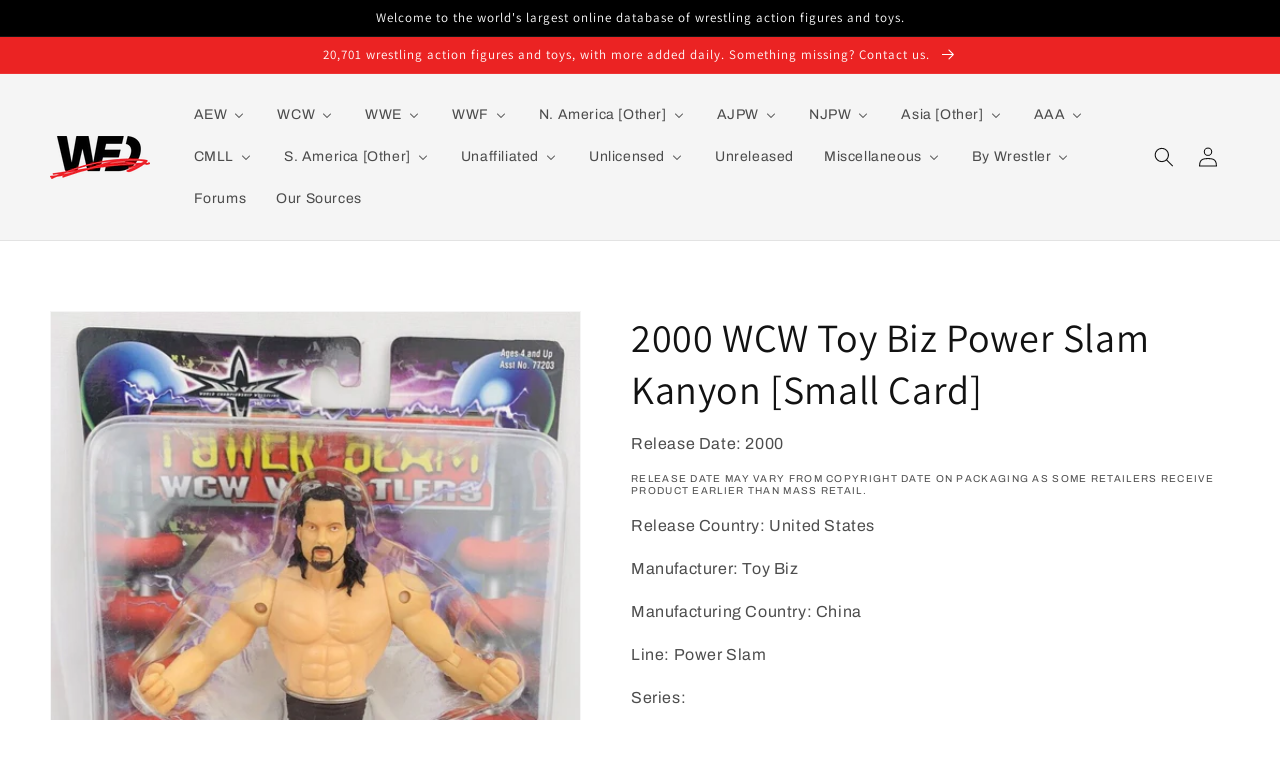

--- FILE ---
content_type: text/html; charset=utf-8
request_url: https://wrestlingfiguredatabase.com/products/powerslam-kanyon2
body_size: 38391
content:
<!doctype html>
<html class="no-js" lang="en">
  <head>
<!-- Google tag (gtag.js) -->
<script async src="https://www.googletagmanager.com/gtag/js?id=G-Q3F7D65NKZ"></script>
<script>
  window.dataLayer = window.dataLayer || [];
  function gtag(){dataLayer.push(arguments);}
  gtag('js', new Date());

  gtag('config', 'G-Q3F7D65NKZ');
</script>
    <meta name="google-site-verification" content="1rH3U6kRikBrDw9URn0IvDFShxeA7hvReWSkWFtBjGk" />
    
    <meta charset="utf-8">
    <meta http-equiv="X-UA-Compatible" content="IE=edge">
    <meta name="viewport" content="width=device-width,initial-scale=1">
    <meta name="theme-color" content="">
    <link rel="canonical" href="https://wrestlingfiguredatabase.com/products/powerslam-kanyon2">
    <link rel="preconnect" href="https://cdn.shopify.com" crossorigin><link rel="icon" type="image/png" href="//wrestlingfiguredatabase.com/cdn/shop/files/WFD_ICO-03_32x32.png?v=1651448583"><link rel="preconnect" href="https://fonts.shopifycdn.com" crossorigin><title>
      2000 WCW Toy Biz Power Slam Kanyon [Small Card]
 &ndash; Wrestling Figure Database</title>

    

    

<meta property="og:site_name" content="Wrestling Figure Database">
<meta property="og:url" content="https://wrestlingfiguredatabase.com/products/powerslam-kanyon2">
<meta property="og:title" content="2000 WCW Toy Biz Power Slam Kanyon [Small Card]">
<meta property="og:type" content="product">
<meta property="og:description" content="Wrestling Figure Database (WFD) brings you the best visual examples, most accurate checklists, and a host of other features. We&#39;re a living, breathing, ever-growing database, and we partner with the wrestling figure collecting community to bring you the most-comprehensive catalog of wrestling figures available online."><meta property="og:image" content="http://wrestlingfiguredatabase.com/cdn/shop/products/s-l1600_b7eb47c4-c5f8-400b-ab9e-db25ac607461.jpg?v=1669141746">
  <meta property="og:image:secure_url" content="https://wrestlingfiguredatabase.com/cdn/shop/products/s-l1600_b7eb47c4-c5f8-400b-ab9e-db25ac607461.jpg?v=1669141746">
  <meta property="og:image:width" content="1002">
  <meta property="og:image:height" content="1464"><meta property="og:price:amount" content="0.00">
  <meta property="og:price:currency" content="USD"><meta name="twitter:site" content="@wrestlingfigdb"><meta name="twitter:card" content="summary_large_image">
<meta name="twitter:title" content="2000 WCW Toy Biz Power Slam Kanyon [Small Card]">
<meta name="twitter:description" content="Wrestling Figure Database (WFD) brings you the best visual examples, most accurate checklists, and a host of other features. We&#39;re a living, breathing, ever-growing database, and we partner with the wrestling figure collecting community to bring you the most-comprehensive catalog of wrestling figures available online.">


    <script src="//wrestlingfiguredatabase.com/cdn/shop/t/1/assets/global.js?v=68317609064783196961672438322" defer="defer"></script>
    <!-- OutlinkStickyBtn CODE Start --><!-- OutlinkStickyBtn END --> <script>window.performance && window.performance.mark && window.performance.mark('shopify.content_for_header.start');</script><meta id="shopify-digital-wallet" name="shopify-digital-wallet" content="/61955342589/digital_wallets/dialog">
<meta name="shopify-checkout-api-token" content="9814c03f35c286ad59ce8fd58121b274">
<meta id="in-context-paypal-metadata" data-shop-id="61955342589" data-venmo-supported="true" data-environment="production" data-locale="en_US" data-paypal-v4="true" data-currency="USD">
<link rel="alternate" type="application/json+oembed" href="https://wrestlingfiguredatabase.com/products/powerslam-kanyon2.oembed">
<script async="async" src="/checkouts/internal/preloads.js?locale=en-US"></script>
<script id="shopify-features" type="application/json">{"accessToken":"9814c03f35c286ad59ce8fd58121b274","betas":["rich-media-storefront-analytics"],"domain":"wrestlingfiguredatabase.com","predictiveSearch":true,"shopId":61955342589,"locale":"en"}</script>
<script>var Shopify = Shopify || {};
Shopify.shop = "wrestlingfiguredatabase.myshopify.com";
Shopify.locale = "en";
Shopify.currency = {"active":"USD","rate":"1.0"};
Shopify.country = "US";
Shopify.theme = {"name":"Dawn","id":129983250685,"schema_name":"Dawn","schema_version":"2.5.0","theme_store_id":887,"role":"main"};
Shopify.theme.handle = "null";
Shopify.theme.style = {"id":null,"handle":null};
Shopify.cdnHost = "wrestlingfiguredatabase.com/cdn";
Shopify.routes = Shopify.routes || {};
Shopify.routes.root = "/";</script>
<script type="module">!function(o){(o.Shopify=o.Shopify||{}).modules=!0}(window);</script>
<script>!function(o){function n(){var o=[];function n(){o.push(Array.prototype.slice.apply(arguments))}return n.q=o,n}var t=o.Shopify=o.Shopify||{};t.loadFeatures=n(),t.autoloadFeatures=n()}(window);</script>
<script id="shop-js-analytics" type="application/json">{"pageType":"product"}</script>
<script defer="defer" async type="module" src="//wrestlingfiguredatabase.com/cdn/shopifycloud/shop-js/modules/v2/client.init-shop-cart-sync_BN7fPSNr.en.esm.js"></script>
<script defer="defer" async type="module" src="//wrestlingfiguredatabase.com/cdn/shopifycloud/shop-js/modules/v2/chunk.common_Cbph3Kss.esm.js"></script>
<script defer="defer" async type="module" src="//wrestlingfiguredatabase.com/cdn/shopifycloud/shop-js/modules/v2/chunk.modal_DKumMAJ1.esm.js"></script>
<script type="module">
  await import("//wrestlingfiguredatabase.com/cdn/shopifycloud/shop-js/modules/v2/client.init-shop-cart-sync_BN7fPSNr.en.esm.js");
await import("//wrestlingfiguredatabase.com/cdn/shopifycloud/shop-js/modules/v2/chunk.common_Cbph3Kss.esm.js");
await import("//wrestlingfiguredatabase.com/cdn/shopifycloud/shop-js/modules/v2/chunk.modal_DKumMAJ1.esm.js");

  window.Shopify.SignInWithShop?.initShopCartSync?.({"fedCMEnabled":true,"windoidEnabled":true});

</script>
<script id="__st">var __st={"a":61955342589,"offset":-18000,"reqid":"78ab70ce-6ba0-4bfc-bb10-3d1e2469f2bb-1769795929","pageurl":"wrestlingfiguredatabase.com\/products\/powerslam-kanyon2","u":"1243f5e624f0","p":"product","rtyp":"product","rid":7671748362493};</script>
<script>window.ShopifyPaypalV4VisibilityTracking = true;</script>
<script id="captcha-bootstrap">!function(){'use strict';const t='contact',e='account',n='new_comment',o=[[t,t],['blogs',n],['comments',n],[t,'customer']],c=[[e,'customer_login'],[e,'guest_login'],[e,'recover_customer_password'],[e,'create_customer']],r=t=>t.map((([t,e])=>`form[action*='/${t}']:not([data-nocaptcha='true']) input[name='form_type'][value='${e}']`)).join(','),a=t=>()=>t?[...document.querySelectorAll(t)].map((t=>t.form)):[];function s(){const t=[...o],e=r(t);return a(e)}const i='password',u='form_key',d=['recaptcha-v3-token','g-recaptcha-response','h-captcha-response',i],f=()=>{try{return window.sessionStorage}catch{return}},m='__shopify_v',_=t=>t.elements[u];function p(t,e,n=!1){try{const o=window.sessionStorage,c=JSON.parse(o.getItem(e)),{data:r}=function(t){const{data:e,action:n}=t;return t[m]||n?{data:e,action:n}:{data:t,action:n}}(c);for(const[e,n]of Object.entries(r))t.elements[e]&&(t.elements[e].value=n);n&&o.removeItem(e)}catch(o){console.error('form repopulation failed',{error:o})}}const l='form_type',E='cptcha';function T(t){t.dataset[E]=!0}const w=window,h=w.document,L='Shopify',v='ce_forms',y='captcha';let A=!1;((t,e)=>{const n=(g='f06e6c50-85a8-45c8-87d0-21a2b65856fe',I='https://cdn.shopify.com/shopifycloud/storefront-forms-hcaptcha/ce_storefront_forms_captcha_hcaptcha.v1.5.2.iife.js',D={infoText:'Protected by hCaptcha',privacyText:'Privacy',termsText:'Terms'},(t,e,n)=>{const o=w[L][v],c=o.bindForm;if(c)return c(t,g,e,D).then(n);var r;o.q.push([[t,g,e,D],n]),r=I,A||(h.body.append(Object.assign(h.createElement('script'),{id:'captcha-provider',async:!0,src:r})),A=!0)});var g,I,D;w[L]=w[L]||{},w[L][v]=w[L][v]||{},w[L][v].q=[],w[L][y]=w[L][y]||{},w[L][y].protect=function(t,e){n(t,void 0,e),T(t)},Object.freeze(w[L][y]),function(t,e,n,w,h,L){const[v,y,A,g]=function(t,e,n){const i=e?o:[],u=t?c:[],d=[...i,...u],f=r(d),m=r(i),_=r(d.filter((([t,e])=>n.includes(e))));return[a(f),a(m),a(_),s()]}(w,h,L),I=t=>{const e=t.target;return e instanceof HTMLFormElement?e:e&&e.form},D=t=>v().includes(t);t.addEventListener('submit',(t=>{const e=I(t);if(!e)return;const n=D(e)&&!e.dataset.hcaptchaBound&&!e.dataset.recaptchaBound,o=_(e),c=g().includes(e)&&(!o||!o.value);(n||c)&&t.preventDefault(),c&&!n&&(function(t){try{if(!f())return;!function(t){const e=f();if(!e)return;const n=_(t);if(!n)return;const o=n.value;o&&e.removeItem(o)}(t);const e=Array.from(Array(32),(()=>Math.random().toString(36)[2])).join('');!function(t,e){_(t)||t.append(Object.assign(document.createElement('input'),{type:'hidden',name:u})),t.elements[u].value=e}(t,e),function(t,e){const n=f();if(!n)return;const o=[...t.querySelectorAll(`input[type='${i}']`)].map((({name:t})=>t)),c=[...d,...o],r={};for(const[a,s]of new FormData(t).entries())c.includes(a)||(r[a]=s);n.setItem(e,JSON.stringify({[m]:1,action:t.action,data:r}))}(t,e)}catch(e){console.error('failed to persist form',e)}}(e),e.submit())}));const S=(t,e)=>{t&&!t.dataset[E]&&(n(t,e.some((e=>e===t))),T(t))};for(const o of['focusin','change'])t.addEventListener(o,(t=>{const e=I(t);D(e)&&S(e,y())}));const B=e.get('form_key'),M=e.get(l),P=B&&M;t.addEventListener('DOMContentLoaded',(()=>{const t=y();if(P)for(const e of t)e.elements[l].value===M&&p(e,B);[...new Set([...A(),...v().filter((t=>'true'===t.dataset.shopifyCaptcha))])].forEach((e=>S(e,t)))}))}(h,new URLSearchParams(w.location.search),n,t,e,['guest_login'])})(!0,!0)}();</script>
<script integrity="sha256-4kQ18oKyAcykRKYeNunJcIwy7WH5gtpwJnB7kiuLZ1E=" data-source-attribution="shopify.loadfeatures" defer="defer" src="//wrestlingfiguredatabase.com/cdn/shopifycloud/storefront/assets/storefront/load_feature-a0a9edcb.js" crossorigin="anonymous"></script>
<script data-source-attribution="shopify.dynamic_checkout.dynamic.init">var Shopify=Shopify||{};Shopify.PaymentButton=Shopify.PaymentButton||{isStorefrontPortableWallets:!0,init:function(){window.Shopify.PaymentButton.init=function(){};var t=document.createElement("script");t.src="https://wrestlingfiguredatabase.com/cdn/shopifycloud/portable-wallets/latest/portable-wallets.en.js",t.type="module",document.head.appendChild(t)}};
</script>
<script data-source-attribution="shopify.dynamic_checkout.buyer_consent">
  function portableWalletsHideBuyerConsent(e){var t=document.getElementById("shopify-buyer-consent"),n=document.getElementById("shopify-subscription-policy-button");t&&n&&(t.classList.add("hidden"),t.setAttribute("aria-hidden","true"),n.removeEventListener("click",e))}function portableWalletsShowBuyerConsent(e){var t=document.getElementById("shopify-buyer-consent"),n=document.getElementById("shopify-subscription-policy-button");t&&n&&(t.classList.remove("hidden"),t.removeAttribute("aria-hidden"),n.addEventListener("click",e))}window.Shopify?.PaymentButton&&(window.Shopify.PaymentButton.hideBuyerConsent=portableWalletsHideBuyerConsent,window.Shopify.PaymentButton.showBuyerConsent=portableWalletsShowBuyerConsent);
</script>
<script data-source-attribution="shopify.dynamic_checkout.cart.bootstrap">document.addEventListener("DOMContentLoaded",(function(){function t(){return document.querySelector("shopify-accelerated-checkout-cart, shopify-accelerated-checkout")}if(t())Shopify.PaymentButton.init();else{new MutationObserver((function(e,n){t()&&(Shopify.PaymentButton.init(),n.disconnect())})).observe(document.body,{childList:!0,subtree:!0})}}));
</script>
<link id="shopify-accelerated-checkout-styles" rel="stylesheet" media="screen" href="https://wrestlingfiguredatabase.com/cdn/shopifycloud/portable-wallets/latest/accelerated-checkout-backwards-compat.css" crossorigin="anonymous">
<style id="shopify-accelerated-checkout-cart">
        #shopify-buyer-consent {
  margin-top: 1em;
  display: inline-block;
  width: 100%;
}

#shopify-buyer-consent.hidden {
  display: none;
}

#shopify-subscription-policy-button {
  background: none;
  border: none;
  padding: 0;
  text-decoration: underline;
  font-size: inherit;
  cursor: pointer;
}

#shopify-subscription-policy-button::before {
  box-shadow: none;
}

      </style>
<script id="sections-script" data-sections="main-product,header,footer" defer="defer" src="//wrestlingfiguredatabase.com/cdn/shop/t/1/compiled_assets/scripts.js?v=17781"></script>
<script>window.performance && window.performance.mark && window.performance.mark('shopify.content_for_header.end');</script>


    <style data-shopify>
      @font-face {
  font-family: Archivo;
  font-weight: 400;
  font-style: normal;
  font-display: swap;
  src: url("//wrestlingfiguredatabase.com/cdn/fonts/archivo/archivo_n4.dc8d917cc69af0a65ae04d01fd8eeab28a3573c9.woff2") format("woff2"),
       url("//wrestlingfiguredatabase.com/cdn/fonts/archivo/archivo_n4.bd6b9c34fdb81d7646836be8065ce3c80a2cc984.woff") format("woff");
}

      @font-face {
  font-family: Archivo;
  font-weight: 700;
  font-style: normal;
  font-display: swap;
  src: url("//wrestlingfiguredatabase.com/cdn/fonts/archivo/archivo_n7.651b020b3543640c100112be6f1c1b8e816c7f13.woff2") format("woff2"),
       url("//wrestlingfiguredatabase.com/cdn/fonts/archivo/archivo_n7.7e9106d320e6594976a7dcb57957f3e712e83c96.woff") format("woff");
}

      @font-face {
  font-family: Archivo;
  font-weight: 400;
  font-style: italic;
  font-display: swap;
  src: url("//wrestlingfiguredatabase.com/cdn/fonts/archivo/archivo_i4.37d8c4e02dc4f8e8b559f47082eb24a5c48c2908.woff2") format("woff2"),
       url("//wrestlingfiguredatabase.com/cdn/fonts/archivo/archivo_i4.839d35d75c605237591e73815270f86ab696602c.woff") format("woff");
}

      @font-face {
  font-family: Archivo;
  font-weight: 700;
  font-style: italic;
  font-display: swap;
  src: url("//wrestlingfiguredatabase.com/cdn/fonts/archivo/archivo_i7.3dc798c6f261b8341dd97dd5c78d97d457c63517.woff2") format("woff2"),
       url("//wrestlingfiguredatabase.com/cdn/fonts/archivo/archivo_i7.3b65e9d326e7379bd5f15bcb927c5d533d950ff6.woff") format("woff");
}

      @font-face {
  font-family: Assistant;
  font-weight: 400;
  font-style: normal;
  font-display: swap;
  src: url("//wrestlingfiguredatabase.com/cdn/fonts/assistant/assistant_n4.9120912a469cad1cc292572851508ca49d12e768.woff2") format("woff2"),
       url("//wrestlingfiguredatabase.com/cdn/fonts/assistant/assistant_n4.6e9875ce64e0fefcd3f4446b7ec9036b3ddd2985.woff") format("woff");
}


      :root {
        --font-body-family: Archivo, sans-serif;
        --font-body-style: normal;
        --font-body-weight: 400;

        --font-heading-family: Assistant, sans-serif;
        --font-heading-style: normal;
        --font-heading-weight: 400;

        --font-body-scale: 1.0;
        --font-heading-scale: 1.0;

        --color-base-text: 18, 18, 18;
        --color-base-background-1: 255, 255, 255;
        --color-base-background-2: 245, 245, 245;
        --color-base-solid-button-labels: 255, 255, 255;
        --color-base-outline-button-labels: 18, 18, 18;
        --color-base-accent-1: 0, 0, 0;
        --color-base-accent-2: 235, 35, 35;
        --payment-terms-background-color: #ffffff;

        --gradient-base-background-1: #ffffff;
        --gradient-base-background-2: #f5f5f5;
        --gradient-base-accent-1: #000000;
        --gradient-base-accent-2: #eb2323;

        --page-width: 160rem;
        --page-width-margin: 2rem;
      }

      *,
      *::before,
      *::after {
        box-sizing: inherit;
      }

      html {
        box-sizing: border-box;
        font-size: calc(var(--font-body-scale) * 62.5%);
        height: 100%;
      }

      body {
        display: grid;
        grid-template-rows: auto auto 1fr auto;
        grid-template-columns: 100%;
        min-height: 100%;
        margin: 0;
        font-size: 1.5rem;
        letter-spacing: 0.06rem;
        line-height: calc(1 + 0.8 / var(--font-body-scale));
        font-family: var(--font-body-family);
        font-style: var(--font-body-style);
        font-weight: var(--font-body-weight);
      }

      @media screen and (min-width: 750px) {
        body {
          font-size: 1.6rem;
        }
      }
    </style>

    <link href="//wrestlingfiguredatabase.com/cdn/shop/t/1/assets/base.css?v=178411246198941693341651777528" rel="stylesheet" type="text/css" media="all" />
<link rel="preload" as="font" href="//wrestlingfiguredatabase.com/cdn/fonts/archivo/archivo_n4.dc8d917cc69af0a65ae04d01fd8eeab28a3573c9.woff2" type="font/woff2" crossorigin><link rel="preload" as="font" href="//wrestlingfiguredatabase.com/cdn/fonts/assistant/assistant_n4.9120912a469cad1cc292572851508ca49d12e768.woff2" type="font/woff2" crossorigin><link rel="stylesheet" href="//wrestlingfiguredatabase.com/cdn/shop/t/1/assets/component-predictive-search.css?v=10425135875555615991641672761" media="print" onload="this.media='all'"><script>document.documentElement.className = document.documentElement.className.replace('no-js', 'js');
    if (Shopify.designMode) {
      document.documentElement.classList.add('shopify-design-mode');
    }
    </script>
  <script type="text/javascript">if(typeof window.hulkappsWishlist === 'undefined') {
        window.hulkappsWishlist = {};
        }
        window.hulkappsWishlist.baseURL = '/apps/advanced-wishlist/api';
        window.hulkappsWishlist.hasAppBlockSupport = '1';
        </script>
<!-- BEGIN app block: shopify://apps/buddha-mega-menu-navigation/blocks/megamenu/dbb4ce56-bf86-4830-9b3d-16efbef51c6f -->
<script>
        var productImageAndPrice = [],
            collectionImages = [],
            articleImages = [],
            mmLivIcons = false,
            mmFlipClock = false,
            mmFixesUseJquery = false,
            mmNumMMI = 18,
            mmSchemaTranslation = {},
            mmMenuStrings =  {"menuStrings":{"default":{"AEW":"AEW","Diamond Select Toys":"Diamond Select Toys","Jazwares":"Jazwares","MAJOR":"MAJOR","Pro Wrestling Tees":"Pro Wrestling Tees","WCW":"WCW","Galoob":"Galoob","Just Toys & Play Well":"Just Toys & Play Well","Original San Francisco Toy Makers":"Original San Francisco Toy Makers","Other Manufacturers":"Other Manufacturers","Creative Licenses":"Creative Licenses","Hope Industries Inc. ":"Hope Industries Inc. ","Key Enterprises":"Key Enterprises","Play by Play":"Play by Play","Shelcore":"Shelcore","The Idea Factory ":"The Idea Factory ","Thumb Wrestlers [Multibranded]":"Thumb Wrestlers [Multibranded]","Toy Max":"Toy Max","Trendmasters":"Trendmasters","Toy Biz":"Toy Biz","WWE":"WWE","Jakks Pacific":"Jakks Pacific","Accessory Sets":"Accessory Sets","Classic Superstars":"Classic Superstars","Deluxe Aggression":"Deluxe Aggression","Other Scales & Styles":"Other Scales & Styles","Ruthless Aggression [Mainline]":"Ruthless Aggression [Mainline]","Ruthless Aggression [All Other Lines]":"Ruthless Aggression [All Other Lines]","Mattel: Elite Collection":"Mattel: Elite Collection","Exclusives":"Exclusives","Mainline Series 1-50":"Mainline Series 1-50","Mainline Series 51-100":"Mainline Series 51-100","Mainline Series 101-150":"Mainline Series 101-150","Multipacks & Box Sets":"Multipacks & Box Sets","Sublines":"Sublines","Wrestling Rings & Playsets":"Wrestling Rings & Playsets","Mattel: Basic [Main Event]":"Mattel: Basic [Main Event]","Mainline Series 151-200":"Mainline Series 151-200","Mattel: Other Scales & Styles":"Mattel: Other Scales & Styles","Miscellaneous Lines":"Miscellaneous Lines","Retro":"Retro","Superstars":"Superstars","Ultimate Edition":"Ultimate Edition","Bandai Tamashii Nations":"Bandai Tamashii Nations","Beverly Hills Teddy Bear Co.":"Beverly Hills Teddy Bear Co.","Big Shots":"Big Shots","Blip Toys":"Blip Toys","Bobble Dobbles":"Bobble Dobbles","Bridge Direct":"Bridge Direct","Bulls-i-Toy":"Bulls-i-Toy","Burger King":"Burger King","Character Options":"Character Options","Chitown Toys":"Chitown Toys","Dolci Preziosi":"Dolci Preziosi","Eaglemoss Hero Collector":"Eaglemoss Hero Collector","Elby Gifts Inc.":"Elby Gifts Inc.","Fisher-Price":"Fisher-Price","FOCO":"FOCO","Funko":"Funko","Good Smile Co.":"Good Smile Co.","Headstart":"Headstart","IMC Toys":"IMC Toys","Jada Toys":"Jada Toys","Kidrobot":"Kidrobot","Kids Only":"Kids Only","Loot Crate":"Loot Crate","McFarlane Toys":"McFarlane Toys","Medicom Toy":"Medicom Toy","Party Animal Toys":"Party Animal Toys","PCS Collectibles":"PCS Collectibles","Playmates Toys":"Playmates Toys","Staramba":"Staramba","Super7":"Super7","Tara Toys":"Tara Toys","Tech 4 Kids":"Tech 4 Kids","The Idea Factory":"The Idea Factory","The Loyal Subjects":"The Loyal Subjects","TOMY":"TOMY","Uncanny Brands":"Uncanny Brands","Wicked Cool Toys":"Wicked Cool Toys","Wicked Figures":"Wicked Figures","WishFactory":"WishFactory","WizKids":"WizKids","WWE Shop":"WWE Shop","Zag Toys":"Zag Toys","WWF":"WWF","Funskool":"Funskool","Hasbro":"Hasbro","Bone-Crunching Action":"Bone-Crunching Action","Final Count & Finishing Moves":"Final Count & Finishing Moves","R-3 Tech":"R-3 Tech","Titantron Live":"Titantron Live","Just Toys":"Just Toys","LJN":"LJN","Applause":"Applause","Aspen":"Aspen","Danbury Mint":"Danbury Mint","HG Toys":"HG Toys","Irwin Toy":"Irwin Toy","Multi Toys":"Multi Toys","Oddz On":"Oddz On","Pacific Playthings":"Pacific Playthings","Placo Toys":"Placo Toys","Remco":"Remco","Star Toys":"Star Toys","ToySite":"ToySite","Winston Toys":"Winston Toys","Tonka":"Tonka","N. America [Other]":"N. America [Other]","AWA":"AWA","CZW":"CZW","ECW":"ECW","GCW":"GCW","Impact! [TNA]":"Impact! [TNA]","Marvel Toys":"Marvel Toys","Slam Buddies":"Slam Buddies","Lucha Libre USA":"Lucha Libre USA","MLW":"MLW","ROH":"ROH","Brothers Gaddor":"Brothers Gaddor","Figures Toy Company":"Figures Toy Company","SoCal Pro":"SoCal Pro","AJPW":"AJPW","Character Product":"Character Product","ATS Toys":"ATS Toys","Boford":"Boford","GREAT":"GREAT","HAO":"HAO","Liberty Planet":"Liberty Planet","Roller Tron":"Roller Tron","Takara Tomy":"Takara Tomy","Undetermined Manufacturers":"Undetermined Manufacturers","Yujin":"Yujin","NJPW":"NJPW","Arii":"Arii","Asahi Soft Drinks":"Asahi Soft Drinks","Banpresto":"Banpresto","Bushiroad Creative":"Bushiroad Creative","Epic Toys [Chella Toys]":"Epic Toys [Chella Toys]","Epoch":"Epoch","Max Factory":"Max Factory","Run'A":"Run'A","Spike Chunsoft":"Spike Chunsoft","Takara":"Takara","Toki-Meki":"Toki-Meki","Tokon Shop Global":"Tokon Shop Global","Storm Collectibles":"Storm Collectibles","Asia [Other]":"Asia [Other]","AJW":"AJW","Bapesta Pro Wrestling":"Bapesta Pro Wrestling","BJW":"BJW","DDT":"DDT","Dragon Gate":"Dragon Gate","FMW":"FMW","JWA":"JWA","Kaientai Dojo":"Kaientai Dojo","Michinoku Pro":"Michinoku Pro","Osaka Pro Wrestling":"Osaka Pro Wrestling","Pro-Wrestling NOAH":"Pro-Wrestling NOAH","UWF":"UWF","WAR":"WAR","Zero1":"Zero1","AAA":"AAA","Kelian":"Kelian","Cajita Ricolino":"Cajita Ricolino","Fotorama":"Fotorama","CMLL":"CMLL","Hag Distribuidoras":"Hag Distribuidoras","Five1Nine":"Five1Nine","Future Toys":"Future Toys","Joker":"Joker","Marusan":"Marusan","Undetermined Manufacturer":"Undetermined Manufacturer","S. America [Other]":"S. America [Other]","100% Lucha":"100% Lucha","Micran":"Micran","Telefe":"Telefe","Leyendas de la Lucha Libre":"Leyendas de la Lucha Libre","Lucha Fuerte":"Lucha Fuerte","Titanes en el Ring":"Titanes en el Ring","Felfort Jack":"Felfort Jack","Revirplas":"Revirplas","Unaffiliated":"Unaffiliated","North America":"North America","Asylum Wrestling Store":"Asylum Wrestling Store","Boss Fight Studio":"Boss Fight Studio","FC Toys":"FC Toys","FigureMania":"FigureMania","Hasttel Toy":"Hasttel Toy","MAJOR [a.k.a.  Major Wrestling Figure Podcast]":"MAJOR [a.k.a.  Major Wrestling Figure Podcast]","Mego":"Mego","NECA":"NECA","PowerTown":"PowerTown","Pro Wrestling Loot":"Pro Wrestling Loot","Ringside Collectibles":"Ringside Collectibles","Rush Collectibles":"Rush Collectibles","Title Run Toys":"Title Run Toys","Total Debacle Shirt Co.":"Total Debacle Shirt Co.","Zombie Sailor's Toys":"Zombie Sailor's Toys","Asia":"Asia","akoart":"akoart","Bandai":"Bandai","B Seven Co. Ltd.":"B Seven Co. Ltd.","Cosmos":"Cosmos","Figma":"Figma","Goccodo Design Works":"Goccodo Design Works","Grape Brain":"Grape Brain","INSPIRE":"INSPIRE","Iwaya":"Iwaya","Kayfabe Wrestling Kollector":"Kayfabe Wrestling Kollector","Kenelephant":"Kenelephant","King of Toy":"King of Toy","Mogura House":"Mogura House","Nanbu":"Nanbu","Nitto":"Nitto","Popy":"Popy","Shotgun Toy":"Shotgun Toy","Europe":"Europe","CWFigs [Germany]":"CWFigs [Germany]","Epic Toys [a.k.a. Chella Toys, UK]":"Epic Toys [a.k.a. Chella Toys, UK]","Riotzoo [UK]":"Riotzoo [UK]","Wrestle Crate [UK]":"Wrestle Crate [UK]","Wrestling Arcade [UK]":"Wrestling Arcade [UK]","Other":"Other","Junk Shop Dog [Australia]":"Junk Shop Dog [Australia]","Mundo Pirata Collecionables [Mexico]":"Mundo Pirata Collecionables [Mexico]","Toymark [Mexico]":"Toymark [Mexico]","Unlicensed":"Unlicensed","By Style":"By Style","All Bootleg & Knockoff Wrestling Action Figures":"All Bootleg & Knockoff Wrestling Action Figures","All Bootleg & Knockoff Wrestling Rings":"All Bootleg & Knockoff Wrestling Rings","Dollar Store [5-11 POA]":"Dollar Store [5-11 POA]","Giant [10\"-12\"]":"Giant [10\"-12\"]","Hasbro WWF Knockoffs":"Hasbro WWF Knockoffs","Jakks WWF [BCA] & WWE [RA] Knockoffs":"Jakks WWF [BCA] & WWE [RA] Knockoffs","LJN WWF Thumb Wrestler Knockoffs":"LJN WWF Thumb Wrestler Knockoffs","Masters of the Universe [MOTU] Style":"Masters of the Universe [MOTU] Style","MEGO Style":"MEGO Style","Mexican Bootlegs":"Mexican Bootlegs","M.U.S.C.L.E. & Other Mini Style Knockoffs":"M.U.S.C.L.E. & Other Mini Style Knockoffs","OSFTM ECW Knockoffs":"OSFTM ECW Knockoffs","Other Style Bootlegs":"Other Style Bootlegs","Popy & Other Sofubi Knockoffs":"Popy & Other Sofubi Knockoffs","Remco AWA Mini Masher Knockoffs":"Remco AWA Mini Masher Knockoffs","Toy Biz WCW Steel Slammer Knockoffs":"Toy Biz WCW Steel Slammer Knockoffs","Known Manufacturer":"Known Manufacturer","Diamond Toymakers IWA":"Diamond Toymakers IWA","Eboneen":"Eboneen","Emanuel Juguetes":"Emanuel Juguetes","Emson IWA":"Emson IWA","Hinstar International Wrestling":"Hinstar International Wrestling","Ja-Ru Street Slam & Wrestler Action Figures":"Ja-Ru Street Slam & Wrestler Action Figures","Juguetes D Tony":"Juguetes D Tony","Madison Ltd. Wrestling Champions":"Madison Ltd. Wrestling Champions","Mannix International Wrestling Champions [IWC]":"Mannix International Wrestling Champions [IWC]","PMS Champion Wrestling & Wrestling Champions":"PMS Champion Wrestling & Wrestling Champions","Remco All-American Wrestling Federation [AAWF]":"Remco All-American Wrestling Federation [AAWF]","Simba Toys Wrestling Champs":"Simba Toys Wrestling Champs","Soma World Wrestler & World Champion Wrestlers":"Soma World Wrestler & World Champion Wrestlers","Sparkle Wrestlers of the World":"Sparkle Wrestlers of the World","Sunco Ltd. Professional Wrestling Champion [PWC]":"Sunco Ltd. Professional Wrestling Champion [PWC]","Sungold Wrestlers":"Sungold Wrestlers","T.T. Toys & MCT OverTop Man & Top Warrior":"T.T. Toys & MCT OverTop Man & Top Warrior","Way Out Toys Way Out Wrestlers":"Way Out Toys Way Out Wrestlers","X-Concepts Micro Icons Mexican Wrestlers":"X-Concepts Micro Icons Mexican Wrestlers","Zaptron Combat Wrestlers":"Zaptron Combat Wrestlers","7\" Articulated Mexican Arena":"7\" Articulated Mexican Arena","Action Wrestlers":"Action Wrestlers","AllPro Wrestling":"AllPro Wrestling","Champion Wrestling":"Champion Wrestling","Extreme Fighting & X-Treme Action Wrestling":"Extreme Fighting & X-Treme Action Wrestling","Extreme Wrestlers":"Extreme Wrestlers","FlexForce Ultimate Warrior Power FIGHTING Hero":"FlexForce Ultimate Warrior Power FIGHTING Hero","International Wrestling Championship":"International Wrestling Championship","Mashup Ring Warriors":"Mashup Ring Warriors","RWC: Rockin' Wrestlin' Championships":"RWC: Rockin' Wrestlin' Championships","Super Bruisers":"Super Bruisers","Super Champs":"Super Champs","Super Wrestling":"Super Wrestling","The Magnificent Wrestler":"The Magnificent Wrestler","Wrestle King":"Wrestle King","Wrestler":"Wrestler","Wrestler [a.k.a. \"Combo\" Wrestlers]":"Wrestler [a.k.a. \"Combo\" Wrestlers]","Wrestlers Champion":"Wrestlers Champion","Wrestling Champions [Blue Card]":"Wrestling Champions [Blue Card]","Wrestling Champions [Red Card]":"Wrestling Champions [Red Card]","Wrestling Champions [Yellow Border]":"Wrestling Champions [Yellow Border]","Wrestling Champs":"Wrestling Champs","Wrestling Federation, Federation Wrestle, Federation de Catch":"Wrestling Federation, Federation Wrestle, Federation de Catch","Unreleased":"Unreleased","Miscellaneous":"Miscellaneous","Hybrid & MMA Federations":"Hybrid & MMA Federations","Dream Stage":"Dream Stage","E-Force":"E-Force","Fighting Network Rings":"Fighting Network Rings","K-1":"K-1","Pancrase":"Pancrase","PRIDE":"PRIDE","Takada Dojo":"Takada Dojo","UFC":"UFC","U-File Camp":"U-File Camp","UFO":"UFO","Wrestlers in Other Toylines [America]":"Wrestlers in Other Toylines [America]","Wrestlers in Other Toylines [Japan]":"Wrestlers in Other Toylines [Japan]","Kinnikuman & M.U.S.C.L.E. ":"Kinnikuman & M.U.S.C.L.E. ","Tiger Mask Anime ":"Tiger Mask Anime ","Wrestling-Inspired Toylines":"Wrestling-Inspired Toylines","By Wrestler":"By Wrestler","Current Rosters":"Current Rosters","TNA":"TNA","Japan":"Japan","Gaijin":"Gaijin","Legends":"Legends","Past Rosters":"Past Rosters","WWF/WWE":"WWF/WWE","Golden Era [1982-1992]":"Golden Era [1982-1992]","New Generation [1993-1997]":"New Generation [1993-1997]","Attitude Era [1998-2002]":"Attitude Era [1998-2002]","Ruthless Aggression [2002-2008]":"Ruthless Aggression [2002-2008]","PG Era [2008-2014]":"PG Era [2008-2014]","Forums":"Forums","Our Sources":"Our Sources"}},"additional":{"default":{}}} ,
            mmShopLocale = "en",
            mmShopLocaleCollectionsRoute = "/collections",
            mmSchemaDesignJSON = [{"action":"menu-select","value":"force-mega-menu"},{"action":"design","setting":"vertical_background_color","value":"#ff0000"},{"action":"design","setting":"link_hover_color","value":"#ff0000"},{"action":"design","setting":"main_menu_item_columns_RiF2D","value":"4"},{"action":"design","setting":"main_menu_item_columns_rfsTX","value":"3"},{"action":"design","setting":"font_family","value":"Default"},{"action":"design","setting":"font_size","value":"13px"},{"action":"design","setting":"text_color","value":"#222222"},{"action":"design","setting":"background_hover_color","value":"#f9f9f9"},{"action":"design","setting":"background_color","value":"#ffffff"},{"action":"design","setting":"price_color","value":"#0da19a"},{"action":"design","setting":"contact_right_btn_text_color","value":"#ffffff"},{"action":"design","setting":"contact_right_btn_bg_color","value":"#3A3A3A"},{"action":"design","setting":"contact_left_bg_color","value":"#3A3A3A"},{"action":"design","setting":"contact_left_alt_color","value":"#CCCCCC"},{"action":"design","setting":"contact_left_text_color","value":"#f1f1f0"},{"action":"design","setting":"addtocart_enable","value":"true"},{"action":"design","setting":"addtocart_text_color","value":"#333333"},{"action":"design","setting":"addtocart_background_color","value":"#ffffff"},{"action":"design","setting":"addtocart_text_hover_color","value":"#ffffff"},{"action":"design","setting":"addtocart_background_hover_color","value":"#0da19a"},{"action":"design","setting":"countdown_color","value":"#ffffff"},{"action":"design","setting":"countdown_background_color","value":"#333333"},{"action":"design","setting":"vertical_font_family","value":"Default"},{"action":"design","setting":"vertical_font_size","value":"13px"},{"action":"design","setting":"vertical_text_color","value":"#ffffff"},{"action":"design","setting":"vertical_link_hover_color","value":"#ffffff"},{"action":"design","setting":"vertical_price_color","value":"#ffffff"},{"action":"design","setting":"vertical_contact_right_btn_text_color","value":"#ffffff"},{"action":"design","setting":"vertical_addtocart_enable","value":"true"},{"action":"design","setting":"vertical_addtocart_text_color","value":"#ffffff"},{"action":"design","setting":"vertical_countdown_color","value":"#ffffff"},{"action":"design","setting":"vertical_countdown_background_color","value":"#333333"},{"action":"design","setting":"vertical_addtocart_background_color","value":"#333333"},{"action":"design","setting":"vertical_contact_right_btn_bg_color","value":"#333333"},{"action":"design","setting":"vertical_contact_left_alt_color","value":"#333333"}],
            mmDomChangeSkipUl = "",
            buddhaMegaMenuShop = "wrestlingfiguredatabase.myshopify.com",
            mmWireframeCompression = "0",
            mmExtensionAssetUrl = "https://cdn.shopify.com/extensions/019abe06-4a3f-7763-88da-170e1b54169b/mega-menu-151/assets/";var bestSellersHTML = '';var newestProductsHTML = '';/* get link lists api */
        var linkLists={"main-menu" : {"title":"Main menu", "items":["/","/collections/all","/pages/contact",]},"footer" : {"title":"Footer menu", "items":["/pages/contact","/search","/collections/world-championship-wrestling","/collections/mattel-wwe","/collections/world-wrestling-federation",]},"customer-account-main-menu" : {"title":"Customer account main menu", "items":["/","https://shopify.com/61955342589/account/orders?locale=en&amp;region_country=US",]},};/*ENDPARSE*/

        linkLists["force-mega-menu"]={};linkLists["force-mega-menu"].title="Dawn Theme - Mega Menu";linkLists["force-mega-menu"].items=[1];

        /* set product prices *//* get the collection images *//* get the article images *//* customer fixes */
        var mmThemeFixesBefore = function(){ if (selectedMenu=="force-mega-menu" && tempMenuObject.u.matches(".menu-drawer__navigation > .list-menu")) { tempMenuObject.forceMenu = true; tempMenuObject.liClasses = ""; tempMenuObject.aClasses = "menu-drawer__menu-item list-menu__item link link--text focus-inset"; tempMenuObject.liItems = tempMenuObject.u.children; } else if (selectedMenu=="force-mega-menu" && tempMenuObject.u.matches("nav > .list-menu")) { tempMenuObject.forceMenu = true; tempMenuObject.liClasses = ""; tempMenuObject.aClasses = "header__menu-item list-menu__item link link--text focus-inset"; tempMenuObject.liItems = tempMenuObject.u.children; } mmAddStyle(" .search-modal.modal__content {z-index: 1001;} .buddha-menu-item .header__menu-item:hover span{text-decoration: none !important;} ", "themeScript"); }; 
        

        var mmWireframe = {"html" : "<li class=\"buddha-menu-item\" itemId=\"oD9ZO\"  ><a data-href=\"/collections/all-elite-wrestling\" href=\"/collections/all-elite-wrestling\" aria-label=\"AEW\" data-no-instant=\"\" onclick=\"mmGoToPage(this, event); return false;\"  ><span class=\"mm-title\">AEW</span><i class=\"mm-arrow mm-angle-down\" aria-hidden=\"true\"></i><span class=\"toggle-menu-btn\" style=\"display:none;\" title=\"Toggle menu\" onclick=\"return toggleSubmenu(this)\"><span class=\"mm-arrow-icon\"><span class=\"bar-one\"></span><span class=\"bar-two\"></span></span></span></a><ul class=\"mm-submenu tree  small mm-last-level\"><li data-href=\"/collections/diamond-select-toys-aew-minimates-vinimates-statues\" href=\"/collections/diamond-select-toys-aew-minimates-vinimates-statues\" aria-label=\"Diamond Select Toys\" data-no-instant=\"\" onclick=\"mmGoToPage(this, event); return false;\"  ><a data-href=\"/collections/diamond-select-toys-aew-minimates-vinimates-statues\" href=\"/collections/diamond-select-toys-aew-minimates-vinimates-statues\" aria-label=\"Diamond Select Toys\" data-no-instant=\"\" onclick=\"mmGoToPage(this, event); return false;\"  ><span class=\"mm-title\">Diamond Select Toys</span></a></li><li data-href=\"/collections/jazwares-aew-unrivaled-unmatched-other\" href=\"/collections/jazwares-aew-unrivaled-unmatched-other\" aria-label=\"Jazwares\" data-no-instant=\"\" onclick=\"mmGoToPage(this, event); return false;\"  ><a data-href=\"/collections/jazwares-aew-unrivaled-unmatched-other\" href=\"/collections/jazwares-aew-unrivaled-unmatched-other\" aria-label=\"Jazwares\" data-no-instant=\"\" onclick=\"mmGoToPage(this, event); return false;\"  ><span class=\"mm-title\">Jazwares</span></a></li><li data-href=\"/collections/major-aew-x-big-rubber-guys\" href=\"/collections/major-aew-x-big-rubber-guys\" aria-label=\"MAJOR\" data-no-instant=\"\" onclick=\"mmGoToPage(this, event); return false;\"  ><a data-href=\"/collections/major-aew-x-big-rubber-guys\" href=\"/collections/major-aew-x-big-rubber-guys\" aria-label=\"MAJOR\" data-no-instant=\"\" onclick=\"mmGoToPage(this, event); return false;\"  ><span class=\"mm-title\">MAJOR</span></a></li><li data-href=\"/collections/pro-wrestling-tees-aew-micro-brawlers\" href=\"/collections/pro-wrestling-tees-aew-micro-brawlers\" aria-label=\"Pro Wrestling Tees\" data-no-instant=\"\" onclick=\"mmGoToPage(this, event); return false;\"  ><a data-href=\"/collections/pro-wrestling-tees-aew-micro-brawlers\" href=\"/collections/pro-wrestling-tees-aew-micro-brawlers\" aria-label=\"Pro Wrestling Tees\" data-no-instant=\"\" onclick=\"mmGoToPage(this, event); return false;\"  ><span class=\"mm-title\">Pro Wrestling Tees</span></a></li></ul></li><li class=\"buddha-menu-item\" itemId=\"IB1C2\"  ><a data-href=\"/collections/world-championship-wrestling\" href=\"/collections/world-championship-wrestling\" aria-label=\"WCW\" data-no-instant=\"\" onclick=\"mmGoToPage(this, event); return false;\"  ><span class=\"mm-title\">WCW</span><i class=\"mm-arrow mm-angle-down\" aria-hidden=\"true\"></i><span class=\"toggle-menu-btn\" style=\"display:none;\" title=\"Toggle menu\" onclick=\"return toggleSubmenu(this)\"><span class=\"mm-arrow-icon\"><span class=\"bar-one\"></span><span class=\"bar-two\"></span></span></span></a><ul class=\"mm-submenu tree  small \"><li data-href=\"/collections/galoob-world-championship-wrestling\" href=\"/collections/galoob-world-championship-wrestling\" aria-label=\"Galoob\" data-no-instant=\"\" onclick=\"mmGoToPage(this, event); return false;\"  ><a data-href=\"/collections/galoob-world-championship-wrestling\" href=\"/collections/galoob-world-championship-wrestling\" aria-label=\"Galoob\" data-no-instant=\"\" onclick=\"mmGoToPage(this, event); return false;\"  ><span class=\"mm-title\">Galoob</span></a></li><li data-href=\"/collections/just-toys-world-championship-wrestling-twistables-bend-ems\" href=\"/collections/just-toys-world-championship-wrestling-twistables-bend-ems\" aria-label=\"Just Toys & Play Well\" data-no-instant=\"\" onclick=\"mmGoToPage(this, event); return false;\"  ><a data-href=\"/collections/just-toys-world-championship-wrestling-twistables-bend-ems\" href=\"/collections/just-toys-world-championship-wrestling-twistables-bend-ems\" aria-label=\"Just Toys & Play Well\" data-no-instant=\"\" onclick=\"mmGoToPage(this, event); return false;\"  ><span class=\"mm-title\">Just Toys & Play Well</span></a></li><li data-href=\"/collections/original-san-francisco-toy-makers-world-championship-wrestling\" href=\"/collections/original-san-francisco-toy-makers-world-championship-wrestling\" aria-label=\"Original San Francisco Toy Makers\" data-no-instant=\"\" onclick=\"mmGoToPage(this, event); return false;\"  ><a data-href=\"/collections/original-san-francisco-toy-makers-world-championship-wrestling\" href=\"/collections/original-san-francisco-toy-makers-world-championship-wrestling\" aria-label=\"Original San Francisco Toy Makers\" data-no-instant=\"\" onclick=\"mmGoToPage(this, event); return false;\"  ><span class=\"mm-title\">Original San Francisco Toy Makers</span></a></li><li data-href=\"no-link\" href=\"javascript:void(0);\" aria-label=\"Other Manufacturers\" data-no-instant=\"\" onclick=\"return toggleSubmenu(this);\"  ><a data-href=\"no-link\" href=\"javascript:void(0);\" aria-label=\"Other Manufacturers\" data-no-instant=\"\" onclick=\"return toggleSubmenu(this);\"  ><span class=\"mm-title\">Other Manufacturers</span><i class=\"mm-arrow mm-angle-down\" aria-hidden=\"true\"></i><span class=\"toggle-menu-btn\" style=\"display:none;\" title=\"Toggle menu\" onclick=\"return toggleSubmenu(this)\"><span class=\"mm-arrow-icon\"><span class=\"bar-one\"></span><span class=\"bar-two\"></span></span></span></a><ul class=\"mm-submenu tree  small mm-last-level\"><li data-href=\"/collections/wcw-creative-licenses-cold-cast-porcelain-sculpture\" href=\"/collections/wcw-creative-licenses-cold-cast-porcelain-sculpture\" aria-label=\"Creative Licenses\" data-no-instant=\"\" onclick=\"mmGoToPage(this, event); return false;\"  ><a data-href=\"/collections/wcw-creative-licenses-cold-cast-porcelain-sculpture\" href=\"/collections/wcw-creative-licenses-cold-cast-porcelain-sculpture\" aria-label=\"Creative Licenses\" data-no-instant=\"\" onclick=\"mmGoToPage(this, event); return false;\"  ><span class=\"mm-title\">Creative Licenses</span></a></li><li data-href=\"/collections/wcw-hope-industries-inc-watches-magnets-keychains-zipper-pulls\" href=\"/collections/wcw-hope-industries-inc-watches-magnets-keychains-zipper-pulls\" aria-label=\"Hope Industries Inc. \" data-no-instant=\"\" onclick=\"mmGoToPage(this, event); return false;\"  ><a data-href=\"/collections/wcw-hope-industries-inc-watches-magnets-keychains-zipper-pulls\" href=\"/collections/wcw-hope-industries-inc-watches-magnets-keychains-zipper-pulls\" aria-label=\"Hope Industries Inc. \" data-no-instant=\"\" onclick=\"mmGoToPage(this, event); return false;\"  ><span class=\"mm-title\">Hope Industries Inc.</span></a></li><li data-href=\"/collections/key-enterprises-wcw-wrestling-action-figures\" href=\"/collections/key-enterprises-wcw-wrestling-action-figures\" aria-label=\"Key Enterprises\" data-no-instant=\"\" onclick=\"mmGoToPage(this, event); return false;\"  ><a data-href=\"/collections/key-enterprises-wcw-wrestling-action-figures\" href=\"/collections/key-enterprises-wcw-wrestling-action-figures\" aria-label=\"Key Enterprises\" data-no-instant=\"\" onclick=\"mmGoToPage(this, event); return false;\"  ><span class=\"mm-title\">Key Enterprises</span></a></li><li data-href=\"/collections/wcw-play-by-play-dolls\" href=\"/collections/wcw-play-by-play-dolls\" aria-label=\"Play by Play\" data-no-instant=\"\" onclick=\"mmGoToPage(this, event); return false;\"  ><a data-href=\"/collections/wcw-play-by-play-dolls\" href=\"/collections/wcw-play-by-play-dolls\" aria-label=\"Play by Play\" data-no-instant=\"\" onclick=\"mmGoToPage(this, event); return false;\"  ><span class=\"mm-title\">Play by Play</span></a></li><li data-href=\"/collections/wcw-shelcore-wristband-candy-dispensers\" href=\"/collections/wcw-shelcore-wristband-candy-dispensers\" aria-label=\"Shelcore\" data-no-instant=\"\" onclick=\"mmGoToPage(this, event); return false;\"  ><a data-href=\"/collections/wcw-shelcore-wristband-candy-dispensers\" href=\"/collections/wcw-shelcore-wristband-candy-dispensers\" aria-label=\"Shelcore\" data-no-instant=\"\" onclick=\"mmGoToPage(this, event); return false;\"  ><span class=\"mm-title\">Shelcore</span></a></li><li data-href=\"/collections/the-idea-factory-world-championship-wrestling-beanbag-brawlers\" href=\"/collections/the-idea-factory-world-championship-wrestling-beanbag-brawlers\" aria-label=\"The Idea Factory \" data-no-instant=\"\" onclick=\"mmGoToPage(this, event); return false;\"  ><a data-href=\"/collections/the-idea-factory-world-championship-wrestling-beanbag-brawlers\" href=\"/collections/the-idea-factory-world-championship-wrestling-beanbag-brawlers\" aria-label=\"The Idea Factory \" data-no-instant=\"\" onclick=\"mmGoToPage(this, event); return false;\"  ><span class=\"mm-title\">The Idea Factory</span></a></li><li data-href=\"/collections/a-a-global-and-checkers-wcw-nwo-thumb-wrestlers\" href=\"/collections/a-a-global-and-checkers-wcw-nwo-thumb-wrestlers\" aria-label=\"Thumb Wrestlers [Multibranded]\" data-no-instant=\"\" onclick=\"mmGoToPage(this, event); return false;\"  ><a data-href=\"/collections/a-a-global-and-checkers-wcw-nwo-thumb-wrestlers\" href=\"/collections/a-a-global-and-checkers-wcw-nwo-thumb-wrestlers\" aria-label=\"Thumb Wrestlers [Multibranded]\" data-no-instant=\"\" onclick=\"mmGoToPage(this, event); return false;\"  ><span class=\"mm-title\">Thumb Wrestlers [Multibranded]</span></a></li><li data-href=\"/collections/toy-max-world-championship-wrestling-finger-fighters-wrestling-champs\" href=\"/collections/toy-max-world-championship-wrestling-finger-fighters-wrestling-champs\" aria-label=\"Toy Max\" data-no-instant=\"\" onclick=\"mmGoToPage(this, event); return false;\"  ><a data-href=\"/collections/toy-max-world-championship-wrestling-finger-fighters-wrestling-champs\" href=\"/collections/toy-max-world-championship-wrestling-finger-fighters-wrestling-champs\" aria-label=\"Toy Max\" data-no-instant=\"\" onclick=\"mmGoToPage(this, event); return false;\"  ><span class=\"mm-title\">Toy Max</span></a></li><li data-href=\"/collections/trendmasters-wcw-superstar-ornaments-screamin-superstar-clip-ons\" href=\"/collections/trendmasters-wcw-superstar-ornaments-screamin-superstar-clip-ons\" aria-label=\"Trendmasters\" data-no-instant=\"\" onclick=\"mmGoToPage(this, event); return false;\"  ><a data-href=\"/collections/trendmasters-wcw-superstar-ornaments-screamin-superstar-clip-ons\" href=\"/collections/trendmasters-wcw-superstar-ornaments-screamin-superstar-clip-ons\" aria-label=\"Trendmasters\" data-no-instant=\"\" onclick=\"mmGoToPage(this, event); return false;\"  ><span class=\"mm-title\">Trendmasters</span></a></li></ul></li><li data-href=\"/collections/toy-biz-world-championship-wrestling\" href=\"/collections/toy-biz-world-championship-wrestling\" aria-label=\"Toy Biz\" data-no-instant=\"\" onclick=\"mmGoToPage(this, event); return false;\"  ><a data-href=\"/collections/toy-biz-world-championship-wrestling\" href=\"/collections/toy-biz-world-championship-wrestling\" aria-label=\"Toy Biz\" data-no-instant=\"\" onclick=\"mmGoToPage(this, event); return false;\"  ><span class=\"mm-title\">Toy Biz</span></a></li></ul></li><li class=\"buddha-menu-item\" itemId=\"9nhxV\"  ><a data-href=\"/collections/mattel-wwe\" href=\"/collections/mattel-wwe\" aria-label=\"WWE\" data-no-instant=\"\" onclick=\"mmGoToPage(this, event); return false;\"  ><span class=\"mm-title\">WWE</span><i class=\"mm-arrow mm-angle-down\" aria-hidden=\"true\"></i><span class=\"toggle-menu-btn\" style=\"display:none;\" title=\"Toggle menu\" onclick=\"return toggleSubmenu(this)\"><span class=\"mm-arrow-icon\"><span class=\"bar-one\"></span><span class=\"bar-two\"></span></span></span></a><ul class=\"mm-submenu simple   mm-last-level\"><li submenu-columns=\"1\" item-type=\"link-list\"  ><div class=\"mega-menu-item-container\"  ><div class=\"mm-list-name\"  ><span  ><span class=\"mm-title\">Jakks Pacific</span></span></div><ul class=\"mm-submenu link-list   mm-last-level\"><li  ><a data-href=\"/collections/jakks-pacific-wwe-accessory-sets\" href=\"/collections/jakks-pacific-wwe-accessory-sets\" aria-label=\"Accessory Sets\" data-no-instant=\"\" onclick=\"mmGoToPage(this, event); return false;\"  ><span class=\"mm-title\">Accessory Sets</span></a></li><li  ><a data-href=\"/collections/jakks-pacific-wwe-classic-superstars\" href=\"/collections/jakks-pacific-wwe-classic-superstars\" aria-label=\"Classic Superstars\" data-no-instant=\"\" onclick=\"mmGoToPage(this, event); return false;\"  ><span class=\"mm-title\">Classic Superstars</span></a></li><li  ><a data-href=\"/collections/jakks-pacific-wwe-deluxe-aggression\" href=\"/collections/jakks-pacific-wwe-deluxe-aggression\" aria-label=\"Deluxe Aggression\" data-no-instant=\"\" onclick=\"mmGoToPage(this, event); return false;\"  ><span class=\"mm-title\">Deluxe Aggression</span></a></li><li  ><a data-href=\"/collections/jakks-pacific-wwe-other-scales-styles\" href=\"/collections/jakks-pacific-wwe-other-scales-styles\" aria-label=\"Other Scales & Styles\" data-no-instant=\"\" onclick=\"mmGoToPage(this, event); return false;\"  ><span class=\"mm-title\">Other Scales & Styles</span></a></li><li  ><a data-href=\"/collections/jakks-pacific-wwe-ruthless-aggression\" href=\"/collections/jakks-pacific-wwe-ruthless-aggression\" aria-label=\"Ruthless Aggression [Mainline]\" data-no-instant=\"\" onclick=\"mmGoToPage(this, event); return false;\"  ><span class=\"mm-title\">Ruthless Aggression [Mainline]</span></a></li><li  ><a data-href=\"/collections/jakks-pacific-wwe-adrenaline-2-packs\" href=\"/collections/jakks-pacific-wwe-adrenaline-2-packs\" aria-label=\"Ruthless Aggression [All Other Lines]\" data-no-instant=\"\" onclick=\"mmGoToPage(this, event); return false;\"  ><span class=\"mm-title\">Ruthless Aggression [All Other Lines]</span></a></li></ul></div></li><li submenu-columns=\"1\" item-type=\"link-list\"  ><div class=\"mega-menu-item-container\"  ><div class=\"mm-list-name\"  ><span  ><span class=\"mm-title\">Mattel: Elite Collection</span></span></div><ul class=\"mm-submenu link-list   mm-last-level\"><li  ><a data-href=\"/collections/mattel-wwe-elite-collection-exclusives\" href=\"/collections/mattel-wwe-elite-collection-exclusives\" aria-label=\"Exclusives\" data-no-instant=\"\" onclick=\"mmGoToPage(this, event); return false;\"  ><span class=\"mm-title\">Exclusives</span></a></li><li  ><a data-href=\"/collections/mattel-wwe-elite-collection-mainline-series-1-50\" href=\"/collections/mattel-wwe-elite-collection-mainline-series-1-50\" aria-label=\"Mainline Series 1-50\" data-no-instant=\"\" onclick=\"mmGoToPage(this, event); return false;\"  ><span class=\"mm-title\">Mainline Series 1-50</span></a></li><li  ><a data-href=\"/collections/mattel-wwe-elite-collection-mainline-series-51-100\" href=\"/collections/mattel-wwe-elite-collection-mainline-series-51-100\" aria-label=\"Mainline Series 51-100\" data-no-instant=\"\" onclick=\"mmGoToPage(this, event); return false;\"  ><span class=\"mm-title\">Mainline Series 51-100</span></a></li><li  ><a data-href=\"/collections/mattel-wwe-elite-collection-mainline-series-101-150\" href=\"/collections/mattel-wwe-elite-collection-mainline-series-101-150\" aria-label=\"Mainline Series 101-150\" data-no-instant=\"\" onclick=\"mmGoToPage(this, event); return false;\"  ><span class=\"mm-title\">Mainline Series 101-150</span></a></li><li  ><a data-href=\"/collections/mattel-wwe-elite-collection-multipacks-box-sets\" href=\"/collections/mattel-wwe-elite-collection-multipacks-box-sets\" aria-label=\"Multipacks & Box Sets\" data-no-instant=\"\" onclick=\"mmGoToPage(this, event); return false;\"  ><span class=\"mm-title\">Multipacks & Box Sets</span></a></li><li  ><a data-href=\"/collections/mattel-wwe-elite-collection-sublines\" href=\"/collections/mattel-wwe-elite-collection-sublines\" aria-label=\"Sublines\" data-no-instant=\"\" onclick=\"mmGoToPage(this, event); return false;\"  ><span class=\"mm-title\">Sublines</span></a></li><li  ><a data-href=\"/collections/mattel-wwe-elite-collection-wrestling-rings-playsets\" href=\"/collections/mattel-wwe-elite-collection-wrestling-rings-playsets\" aria-label=\"Wrestling Rings & Playsets\" data-no-instant=\"\" onclick=\"mmGoToPage(this, event); return false;\"  ><span class=\"mm-title\">Wrestling Rings & Playsets</span></a></li></ul></div></li><li submenu-columns=\"1\" item-type=\"link-list\"  ><div class=\"mega-menu-item-container\"  ><div class=\"mm-list-name\"  ><span  ><span class=\"mm-title\">Mattel: Basic [Main Event]</span></span></div><ul class=\"mm-submenu link-list   mm-last-level\"><li  ><a data-href=\"/collections/mattel-wwe-basic-exclusives\" href=\"/collections/mattel-wwe-basic-exclusives\" aria-label=\"Exclusives\" data-no-instant=\"\" onclick=\"mmGoToPage(this, event); return false;\"  ><span class=\"mm-title\">Exclusives</span></a></li><li  ><a data-href=\"/collections/mattel-wwe-basic-mainline-series-1-50\" href=\"/collections/mattel-wwe-basic-mainline-series-1-50\" aria-label=\"Mainline Series 1-50\" data-no-instant=\"\" onclick=\"mmGoToPage(this, event); return false;\"  ><span class=\"mm-title\">Mainline Series 1-50</span></a></li><li  ><a data-href=\"/collections/mattel-wwe-basic-mainline-series-51-100\" href=\"/collections/mattel-wwe-basic-mainline-series-51-100\" aria-label=\"Mainline Series 51-100\" data-no-instant=\"\" onclick=\"mmGoToPage(this, event); return false;\"  ><span class=\"mm-title\">Mainline Series 51-100</span></a></li><li  ><a data-href=\"/collections/mattel-wwe-basic-mainline-101-current\" href=\"/collections/mattel-wwe-basic-mainline-101-current\" aria-label=\"Mainline Series 101-150\" data-no-instant=\"\" onclick=\"mmGoToPage(this, event); return false;\"  ><span class=\"mm-title\">Mainline Series 101-150</span></a></li><li  ><a data-href=\"/collections/basic-mainline-series-151-200\" href=\"/collections/basic-mainline-series-151-200\" aria-label=\"Mainline Series 151-200\" data-no-instant=\"\" onclick=\"mmGoToPage(this, event); return false;\"  ><span class=\"mm-title\">Mainline Series 151-200</span></a></li><li  ><a data-href=\"/collections/mattel-wwe-basic-multipacks-box-sets\" href=\"/collections/mattel-wwe-basic-multipacks-box-sets\" aria-label=\"Multipacks & Box Sets\" data-no-instant=\"\" onclick=\"mmGoToPage(this, event); return false;\"  ><span class=\"mm-title\">Multipacks & Box Sets</span></a></li><li  ><a data-href=\"/collections/mattel-wwe-basic-sublines\" href=\"/collections/mattel-wwe-basic-sublines\" aria-label=\"Sublines\" data-no-instant=\"\" onclick=\"mmGoToPage(this, event); return false;\"  ><span class=\"mm-title\">Sublines</span></a></li><li  ><a data-href=\"/collections/mattel-wwe-basic-wrestling-rings-playsets\" href=\"/collections/mattel-wwe-basic-wrestling-rings-playsets\" aria-label=\"Wrestling Rings & Playsets\" data-no-instant=\"\" onclick=\"mmGoToPage(this, event); return false;\"  ><span class=\"mm-title\">Wrestling Rings & Playsets</span></a></li></ul></div></li><li submenu-columns=\"1\" item-type=\"link-list\"  ><div class=\"mega-menu-item-container\"  ><div class=\"mm-list-name\"  ><span  ><span class=\"mm-title\">Mattel: Other Scales & Styles</span></span></div><ul class=\"mm-submenu link-list   mm-last-level\"><li  ><a data-href=\"/collections/mattel-wwe-other-scales-styles\" href=\"/collections/mattel-wwe-other-scales-styles\" aria-label=\"Miscellaneous Lines\" data-no-instant=\"\" onclick=\"mmGoToPage(this, event); return false;\"  ><span class=\"mm-title\">Miscellaneous Lines</span></a></li><li  ><a data-href=\"/collections/mattel-wwe-retro\" href=\"/collections/mattel-wwe-retro\" aria-label=\"Retro\" data-no-instant=\"\" onclick=\"mmGoToPage(this, event); return false;\"  ><span class=\"mm-title\">Retro</span></a></li><li  ><a data-href=\"/collections/mattel-wwe-superstars\" href=\"/collections/mattel-wwe-superstars\" aria-label=\"Superstars\" data-no-instant=\"\" onclick=\"mmGoToPage(this, event); return false;\"  ><span class=\"mm-title\">Superstars</span></a></li><li  ><a data-href=\"/collections/mattel-wwe-ultimate-edition\" href=\"/collections/mattel-wwe-ultimate-edition\" aria-label=\"Ultimate Edition\" data-no-instant=\"\" onclick=\"mmGoToPage(this, event); return false;\"  ><span class=\"mm-title\">Ultimate Edition</span></a></li></ul></div></li><li submenu-columns=\"1\" item-type=\"link-list\"  ><div class=\"mega-menu-item-container\"  ><div class=\"mm-list-name\"  ><span  ><span class=\"mm-title\">Other Manufacturers</span></span></div><ul class=\"mm-submenu link-list   mm-last-level\"><li  ><a data-href=\"/collections/bandai-tamashii-nations-wwe\" href=\"/collections/bandai-tamashii-nations-wwe\" aria-label=\"Bandai Tamashii Nations\" data-no-instant=\"\" onclick=\"mmGoToPage(this, event); return false;\"  ><span class=\"mm-title\">Bandai Tamashii Nations</span></a></li><li  ><a data-href=\"/collections/beverly-hills-teddy-bear-co-wwe-minis-and-micros\" href=\"/collections/beverly-hills-teddy-bear-co-wwe-minis-and-micros\" aria-label=\"Beverly Hills Teddy Bear Co.\" data-no-instant=\"\" onclick=\"mmGoToPage(this, event); return false;\"  ><span class=\"mm-title\">Beverly Hills Teddy Bear Co.</span></a></li><li  ><a data-href=\"/collections/big-shots-wwe\" href=\"/collections/big-shots-wwe\" aria-label=\"Big Shots\" data-no-instant=\"\" onclick=\"mmGoToPage(this, event); return false;\"  ><span class=\"mm-title\">Big Shots</span></a></li><li  ><a data-href=\"/collections/blip-toys-wwe-squinkies\" href=\"/collections/blip-toys-wwe-squinkies\" aria-label=\"Blip Toys\" data-no-instant=\"\" onclick=\"mmGoToPage(this, event); return false;\"  ><span class=\"mm-title\">Blip Toys</span></a></li><li  ><a data-href=\"/collections/bobble-dobbles-wwe-shop-exclusive-superstars-bobbleheads\" href=\"/collections/bobble-dobbles-wwe-shop-exclusive-superstars-bobbleheads\" aria-label=\"Bobble Dobbles\" data-no-instant=\"\" onclick=\"mmGoToPage(this, event); return false;\"  ><span class=\"mm-title\">Bobble Dobbles</span></a></li><li  ><a data-href=\"/collections/bridge-direct-wwe-stackdown\" href=\"/collections/bridge-direct-wwe-stackdown\" aria-label=\"Bridge Direct\" data-no-instant=\"\" onclick=\"mmGoToPage(this, event); return false;\"  ><span class=\"mm-title\">Bridge Direct</span></a></li><li  ><a data-href=\"/collections/bulls-i-toy-wwe-squish-ums\" href=\"/collections/bulls-i-toy-wwe-squish-ums\" aria-label=\"Bulls-i-Toy\" data-no-instant=\"\" onclick=\"mmGoToPage(this, event); return false;\"  ><span class=\"mm-title\">Bulls-i-Toy</span></a></li><li  ><a data-href=\"/collections/burger-king-wwe\" href=\"/collections/burger-king-wwe\" aria-label=\"Burger King\" data-no-instant=\"\" onclick=\"mmGoToPage(this, event); return false;\"  ><span class=\"mm-title\">Burger King</span></a></li><li  ><a data-href=\"/collections/character-options-wwe-stretch-superstars\" href=\"/collections/character-options-wwe-stretch-superstars\" aria-label=\"Character Options\" data-no-instant=\"\" onclick=\"mmGoToPage(this, event); return false;\"  ><span class=\"mm-title\">Character Options</span></a></li><li  ><a data-href=\"/collections/chitown-toys-wwe-superstars-bobbleheads\" href=\"/collections/chitown-toys-wwe-superstars-bobbleheads\" aria-label=\"Chitown Toys\" data-no-instant=\"\" onclick=\"mmGoToPage(this, event); return false;\"  ><span class=\"mm-title\">Chitown Toys</span></a></li><li  ><a data-href=\"/collections/wwe-dolci-preziosi-mini-figures\" href=\"/collections/wwe-dolci-preziosi-mini-figures\" aria-label=\"Dolci Preziosi\" data-no-instant=\"\" onclick=\"mmGoToPage(this, event); return false;\"  ><span class=\"mm-title\">Dolci Preziosi</span></a></li><li  ><a data-href=\"/collections/eaglemoss-hero-collector-wwe-championship-collection\" href=\"/collections/eaglemoss-hero-collector-wwe-championship-collection\" aria-label=\"Eaglemoss Hero Collector\" data-no-instant=\"\" onclick=\"mmGoToPage(this, event); return false;\"  ><span class=\"mm-title\">Eaglemoss Hero Collector</span></a></li><li  ><a data-href=\"/collections/elby-gifts-inc-wwe-superstar-bobbles\" href=\"/collections/elby-gifts-inc-wwe-superstar-bobbles\" aria-label=\"Elby Gifts Inc.\" data-no-instant=\"\" onclick=\"mmGoToPage(this, event); return false;\"  ><span class=\"mm-title\">Elby Gifts Inc.</span></a></li><li  ><a data-href=\"/collections/fisher-price-wwe-little-people\" href=\"/collections/fisher-price-wwe-little-people\" aria-label=\"Fisher-Price\" data-no-instant=\"\" onclick=\"mmGoToPage(this, event); return false;\"  ><span class=\"mm-title\">Fisher-Price</span></a></li><li  ><a data-href=\"/collections/foco-forever-collectibles-wwe-superstar-bobbleheads\" href=\"/collections/foco-forever-collectibles-wwe-superstar-bobbleheads\" aria-label=\"FOCO\" data-no-instant=\"\" onclick=\"mmGoToPage(this, event); return false;\"  ><span class=\"mm-title\">FOCO</span></a></li><li  ><a data-href=\"/collections/funko-wwe-pop-vinyls\" href=\"/collections/funko-wwe-pop-vinyls\" aria-label=\"Funko\" data-no-instant=\"\" onclick=\"mmGoToPage(this, event); return false;\"  ><span class=\"mm-title\">Funko</span></a></li><li  ><a data-href=\"/collections/good-smile-co-wwe-16d-collection\" href=\"/collections/good-smile-co-wwe-16d-collection\" aria-label=\"Good Smile Co.\" data-no-instant=\"\" onclick=\"mmGoToPage(this, event); return false;\"  ><span class=\"mm-title\">Good Smile Co.</span></a></li><li  ><a data-href=\"/collections/headstart-wwe-ooshies\" href=\"/collections/headstart-wwe-ooshies\" aria-label=\"Headstart\" data-no-instant=\"\" onclick=\"mmGoToPage(this, event); return false;\"  ><span class=\"mm-title\">Headstart</span></a></li><li  ><a data-href=\"/collections/wwe-imc-toys-ultimate-thumb-wrestlers\" href=\"/collections/wwe-imc-toys-ultimate-thumb-wrestlers\" aria-label=\"IMC Toys\" data-no-instant=\"\" onclick=\"mmGoToPage(this, event); return false;\"  ><span class=\"mm-title\">IMC Toys</span></a></li><li  ><a data-href=\"/collections/jada-toys-wwe-nano-metalfigs-die-cast-metals\" href=\"/collections/jada-toys-wwe-nano-metalfigs-die-cast-metals\" aria-label=\"Jada Toys\" data-no-instant=\"\" onclick=\"mmGoToPage(this, event); return false;\"  ><span class=\"mm-title\">Jada Toys</span></a></li><li  ><a data-href=\"/collections/kidrobot-wwe\" href=\"/collections/kidrobot-wwe\" aria-label=\"Kidrobot\" data-no-instant=\"\" onclick=\"mmGoToPage(this, event); return false;\"  ><span class=\"mm-title\">Kidrobot</span></a></li><li  ><a data-href=\"/collections/kids-only-wwe-thumbwrestlers\" href=\"/collections/kids-only-wwe-thumbwrestlers\" aria-label=\"Kids Only\" data-no-instant=\"\" onclick=\"mmGoToPage(this, event); return false;\"  ><span class=\"mm-title\">Kids Only</span></a></li><li  ><a data-href=\"/collections/loot-crate-wwe\" href=\"/collections/loot-crate-wwe\" aria-label=\"Loot Crate\" data-no-instant=\"\" onclick=\"mmGoToPage(this, event); return false;\"  ><span class=\"mm-title\">Loot Crate</span></a></li><li  ><a data-href=\"/collections/mcfarlane-toys-wwe-icon-series-statues\" href=\"/collections/mcfarlane-toys-wwe-icon-series-statues\" aria-label=\"McFarlane Toys\" data-no-instant=\"\" onclick=\"mmGoToPage(this, event); return false;\"  ><span class=\"mm-title\">McFarlane Toys</span></a></li><li  ><a data-href=\"/collections/medicom-toy-wwe\" href=\"/collections/medicom-toy-wwe\" aria-label=\"Medicom Toy\" data-no-instant=\"\" onclick=\"mmGoToPage(this, event); return false;\"  ><span class=\"mm-title\">Medicom Toy</span></a></li><li  ><a data-href=\"/collections/party-animal-toys-wwe-teenymates\" href=\"/collections/party-animal-toys-wwe-teenymates\" aria-label=\"Party Animal Toys\" data-no-instant=\"\" onclick=\"mmGoToPage(this, event); return false;\"  ><span class=\"mm-title\">Party Animal Toys</span></a></li><li  ><a data-href=\"/collections/pcs-collectibles-wwe\" href=\"/collections/pcs-collectibles-wwe\" aria-label=\"PCS Collectibles\" data-no-instant=\"\" onclick=\"mmGoToPage(this, event); return false;\"  ><span class=\"mm-title\">PCS Collectibles</span></a></li><li  ><a data-href=\"/collections/playmates-toys-wwe\" href=\"/collections/playmates-toys-wwe\" aria-label=\"Playmates Toys\" data-no-instant=\"\" onclick=\"mmGoToPage(this, event); return false;\"  ><span class=\"mm-title\">Playmates Toys</span></a></li><li  ><a data-href=\"/collections/staramba-wwe-3d-printed-statues\" href=\"/collections/staramba-wwe-3d-printed-statues\" aria-label=\"Staramba\" data-no-instant=\"\" onclick=\"mmGoToPage(this, event); return false;\"  ><span class=\"mm-title\">Staramba</span></a></li><li  ><a data-href=\"/collections/super7-wwe-m-u-s-c-l-e-millions-of-unusual-creatures-lurking-everywhere\" href=\"/collections/super7-wwe-m-u-s-c-l-e-millions-of-unusual-creatures-lurking-everywhere\" aria-label=\"Super7\" data-no-instant=\"\" onclick=\"mmGoToPage(this, event); return false;\"  ><span class=\"mm-title\">Super7</span></a></li><li  ><a data-href=\"/collections/tara-toys-wwe-thumb-superstars\" href=\"/collections/tara-toys-wwe-thumb-superstars\" aria-label=\"Tara Toys\" data-no-instant=\"\" onclick=\"mmGoToPage(this, event); return false;\"  ><span class=\"mm-title\">Tara Toys</span></a></li><li  ><a data-href=\"/collections/tech-4-kids-wwe-mashems\" href=\"/collections/tech-4-kids-wwe-mashems\" aria-label=\"Tech 4 Kids\" data-no-instant=\"\" onclick=\"mmGoToPage(this, event); return false;\"  ><span class=\"mm-title\">Tech 4 Kids</span></a></li><li  ><a data-href=\"/collections/the-idea-factory-wwe-beanbag-brawlers\" href=\"/collections/the-idea-factory-wwe-beanbag-brawlers\" aria-label=\"The Idea Factory\" data-no-instant=\"\" onclick=\"mmGoToPage(this, event); return false;\"  ><span class=\"mm-title\">The Idea Factory</span></a></li><li  ><a data-href=\"/collections/the-loyal-subject-wwe-action-vinyls\" href=\"/collections/the-loyal-subject-wwe-action-vinyls\" aria-label=\"The Loyal Subjects\" data-no-instant=\"\" onclick=\"mmGoToPage(this, event); return false;\"  ><span class=\"mm-title\">The Loyal Subjects</span></a></li><li  ><a data-href=\"/collections/tomy-wwe-smash-brawlers\" href=\"/collections/tomy-wwe-smash-brawlers\" aria-label=\"TOMY\" data-no-instant=\"\" onclick=\"mmGoToPage(this, event); return false;\"  ><span class=\"mm-title\">TOMY</span></a></li><li  ><a data-href=\"/collections/uncanny-brands-wwe-bleacher-creatures-kuricha\" href=\"/collections/uncanny-brands-wwe-bleacher-creatures-kuricha\" aria-label=\"Uncanny Brands\" data-no-instant=\"\" onclick=\"mmGoToPage(this, event); return false;\"  ><span class=\"mm-title\">Uncanny Brands</span></a></li><li  ><a data-href=\"/collections/wicked-cool-toys-wwe-authentic-scale-wrestling-rings-playsets-accessory-sets\" href=\"/collections/wicked-cool-toys-wwe-authentic-scale-wrestling-rings-playsets-accessory-sets\" aria-label=\"Wicked Cool Toys\" data-no-instant=\"\" onclick=\"mmGoToPage(this, event); return false;\"  ><span class=\"mm-title\">Wicked Cool Toys</span></a></li><li  ><a data-href=\"/collections/wicked-figures-wwe-dis-cast-resin-collectable-figures\" href=\"/collections/wicked-figures-wwe-dis-cast-resin-collectable-figures\" aria-label=\"Wicked Figures\" data-no-instant=\"\" onclick=\"mmGoToPage(this, event); return false;\"  ><span class=\"mm-title\">Wicked Figures</span></a></li><li  ><a data-href=\"/collections/wishfactory-wwe-kawaii-cubes\" href=\"/collections/wishfactory-wwe-kawaii-cubes\" aria-label=\"WishFactory\" data-no-instant=\"\" onclick=\"mmGoToPage(this, event); return false;\"  ><span class=\"mm-title\">WishFactory</span></a></li><li  ><a data-href=\"/collections/wizkids-wwe-heroclix\" href=\"/collections/wizkids-wwe-heroclix\" aria-label=\"WizKids\" data-no-instant=\"\" onclick=\"mmGoToPage(this, event); return false;\"  ><span class=\"mm-title\">WizKids</span></a></li><li  ><a data-href=\"/collections/wwe-shop-limited-edition-collectors-box-vinyl-figures\" href=\"/collections/wwe-shop-limited-edition-collectors-box-vinyl-figures\" aria-label=\"WWE Shop\" data-no-instant=\"\" onclick=\"mmGoToPage(this, event); return false;\"  ><span class=\"mm-title\">WWE Shop</span></a></li><li  ><a data-href=\"/collections/zag-toys-wwe-domez\" href=\"/collections/zag-toys-wwe-domez\" aria-label=\"Zag Toys\" data-no-instant=\"\" onclick=\"mmGoToPage(this, event); return false;\"  ><span class=\"mm-title\">Zag Toys</span></a></li></ul></div></li></ul></li><li class=\"buddha-menu-item\" itemId=\"G5nGt\"  ><a data-href=\"/collections/world-wrestling-federation\" href=\"/collections/world-wrestling-federation\" aria-label=\"WWF\" data-no-instant=\"\" onclick=\"mmGoToPage(this, event); return false;\"  ><span class=\"mm-title\">WWF</span><i class=\"mm-arrow mm-angle-down\" aria-hidden=\"true\"></i><span class=\"toggle-menu-btn\" style=\"display:none;\" title=\"Toggle menu\" onclick=\"return toggleSubmenu(this)\"><span class=\"mm-arrow-icon\"><span class=\"bar-one\"></span><span class=\"bar-two\"></span></span></span></a><ul class=\"mm-submenu tree  small \"><li data-href=\"/collections/funskool-wwf-wrestling-action-figures\" href=\"/collections/funskool-wwf-wrestling-action-figures\" aria-label=\"Funskool\" data-no-instant=\"\" onclick=\"mmGoToPage(this, event); return false;\"  ><a data-href=\"/collections/funskool-wwf-wrestling-action-figures\" href=\"/collections/funskool-wwf-wrestling-action-figures\" aria-label=\"Funskool\" data-no-instant=\"\" onclick=\"mmGoToPage(this, event); return false;\"  ><span class=\"mm-title\">Funskool</span></a></li><li data-href=\"/collections/hasbro-wwf-wrestling-action-figures\" href=\"/collections/hasbro-wwf-wrestling-action-figures\" aria-label=\"Hasbro\" data-no-instant=\"\" onclick=\"mmGoToPage(this, event); return false;\"  ><a data-href=\"/collections/hasbro-wwf-wrestling-action-figures\" href=\"/collections/hasbro-wwf-wrestling-action-figures\" aria-label=\"Hasbro\" data-no-instant=\"\" onclick=\"mmGoToPage(this, event); return false;\"  ><span class=\"mm-title\">Hasbro</span></a></li><li data-href=\"no-link\" href=\"javascript:void(0);\" aria-label=\"Jakks Pacific\" data-no-instant=\"\" onclick=\"return toggleSubmenu(this);\"  ><a data-href=\"no-link\" href=\"javascript:void(0);\" aria-label=\"Jakks Pacific\" data-no-instant=\"\" onclick=\"return toggleSubmenu(this);\"  ><span class=\"mm-title\">Jakks Pacific</span><i class=\"mm-arrow mm-angle-down\" aria-hidden=\"true\"></i><span class=\"toggle-menu-btn\" style=\"display:none;\" title=\"Toggle menu\" onclick=\"return toggleSubmenu(this)\"><span class=\"mm-arrow-icon\"><span class=\"bar-one\"></span><span class=\"bar-two\"></span></span></span></a><ul class=\"mm-submenu tree  small mm-last-level\"><li data-href=\"/collections/jakks-pacific-wwf-accessory-sets\" href=\"/collections/jakks-pacific-wwf-accessory-sets\" aria-label=\"Accessory Sets\" data-no-instant=\"\" onclick=\"mmGoToPage(this, event); return false;\"  ><a data-href=\"/collections/jakks-pacific-wwf-accessory-sets\" href=\"/collections/jakks-pacific-wwf-accessory-sets\" aria-label=\"Accessory Sets\" data-no-instant=\"\" onclick=\"mmGoToPage(this, event); return false;\"  ><span class=\"mm-title\">Accessory Sets</span></a></li><li data-href=\"/collections/jakks-pacific-wwf-bone-crunching-action-wrestling-action-figures\" href=\"/collections/jakks-pacific-wwf-bone-crunching-action-wrestling-action-figures\" aria-label=\"Bone-Crunching Action\" data-no-instant=\"\" onclick=\"mmGoToPage(this, event); return false;\"  ><a data-href=\"/collections/jakks-pacific-wwf-bone-crunching-action-wrestling-action-figures\" href=\"/collections/jakks-pacific-wwf-bone-crunching-action-wrestling-action-figures\" aria-label=\"Bone-Crunching Action\" data-no-instant=\"\" onclick=\"mmGoToPage(this, event); return false;\"  ><span class=\"mm-title\">Bone-Crunching Action</span></a></li><li data-href=\"/collections/jakks-pacific-wwf-final-count-finishing-moves-wrestling-action-figures\" href=\"/collections/jakks-pacific-wwf-final-count-finishing-moves-wrestling-action-figures\" aria-label=\"Final Count & Finishing Moves\" data-no-instant=\"\" onclick=\"mmGoToPage(this, event); return false;\"  ><a data-href=\"/collections/jakks-pacific-wwf-final-count-finishing-moves-wrestling-action-figures\" href=\"/collections/jakks-pacific-wwf-final-count-finishing-moves-wrestling-action-figures\" aria-label=\"Final Count & Finishing Moves\" data-no-instant=\"\" onclick=\"mmGoToPage(this, event); return false;\"  ><span class=\"mm-title\">Final Count & Finishing Moves</span></a></li><li data-href=\"/collections/jakks-pacific-wwf-other-scales-styles\" href=\"/collections/jakks-pacific-wwf-other-scales-styles\" aria-label=\"Other Scales & Styles\" data-no-instant=\"\" onclick=\"mmGoToPage(this, event); return false;\"  ><a data-href=\"/collections/jakks-pacific-wwf-other-scales-styles\" href=\"/collections/jakks-pacific-wwf-other-scales-styles\" aria-label=\"Other Scales & Styles\" data-no-instant=\"\" onclick=\"mmGoToPage(this, event); return false;\"  ><span class=\"mm-title\">Other Scales & Styles</span></a></li><li data-href=\"/collections/jakks-pacific-wwf-wwe-r-3-tech\" href=\"/collections/jakks-pacific-wwf-wwe-r-3-tech\" aria-label=\"R-3 Tech\" data-no-instant=\"\" onclick=\"mmGoToPage(this, event); return false;\"  ><a data-href=\"/collections/jakks-pacific-wwf-wwe-r-3-tech\" href=\"/collections/jakks-pacific-wwf-wwe-r-3-tech\" aria-label=\"R-3 Tech\" data-no-instant=\"\" onclick=\"mmGoToPage(this, event); return false;\"  ><span class=\"mm-title\">R-3 Tech</span></a></li><li data-href=\"/collections/jakks-pacific-wwf-wwe-titantron-live\" href=\"/collections/jakks-pacific-wwf-wwe-titantron-live\" aria-label=\"Titantron Live\" data-no-instant=\"\" onclick=\"mmGoToPage(this, event); return false;\"  ><a data-href=\"/collections/jakks-pacific-wwf-wwe-titantron-live\" href=\"/collections/jakks-pacific-wwf-wwe-titantron-live\" aria-label=\"Titantron Live\" data-no-instant=\"\" onclick=\"mmGoToPage(this, event); return false;\"  ><span class=\"mm-title\">Titantron Live</span></a></li></ul></li><li data-href=\"/collections/just-toys-wwf-bend-ems\" href=\"/collections/just-toys-wwf-bend-ems\" aria-label=\"Just Toys\" data-no-instant=\"\" onclick=\"mmGoToPage(this, event); return false;\"  ><a data-href=\"/collections/just-toys-wwf-bend-ems\" href=\"/collections/just-toys-wwf-bend-ems\" aria-label=\"Just Toys\" data-no-instant=\"\" onclick=\"mmGoToPage(this, event); return false;\"  ><span class=\"mm-title\">Just Toys</span></a></li><li data-href=\"/collections/ljn-wwf-wrestling-actin-figu\" href=\"/collections/ljn-wwf-wrestling-actin-figu\" aria-label=\"LJN\" data-no-instant=\"\" onclick=\"mmGoToPage(this, event); return false;\"  ><a data-href=\"/collections/ljn-wwf-wrestling-actin-figu\" href=\"/collections/ljn-wwf-wrestling-actin-figu\" aria-label=\"LJN\" data-no-instant=\"\" onclick=\"mmGoToPage(this, event); return false;\"  ><span class=\"mm-title\">LJN</span></a></li><li data-href=\"no-link\" href=\"javascript:void(0);\" aria-label=\"Other Manufacturers\" data-no-instant=\"\" onclick=\"return toggleSubmenu(this);\"  ><a data-href=\"no-link\" href=\"javascript:void(0);\" aria-label=\"Other Manufacturers\" data-no-instant=\"\" onclick=\"return toggleSubmenu(this);\"  ><span class=\"mm-title\">Other Manufacturers</span><i class=\"mm-arrow mm-angle-down\" aria-hidden=\"true\"></i><span class=\"toggle-menu-btn\" style=\"display:none;\" title=\"Toggle menu\" onclick=\"return toggleSubmenu(this)\"><span class=\"mm-arrow-icon\"><span class=\"bar-one\"></span><span class=\"bar-two\"></span></span></span></a><ul class=\"mm-submenu tree  small mm-last-level\"><li data-href=\"/collections/applause-wwf\" href=\"/collections/applause-wwf\" aria-label=\"Applause\" data-no-instant=\"\" onclick=\"mmGoToPage(this, event); return false;\"  ><a data-href=\"/collections/applause-wwf\" href=\"/collections/applause-wwf\" aria-label=\"Applause\" data-no-instant=\"\" onclick=\"mmGoToPage(this, event); return false;\"  ><span class=\"mm-title\">Applause</span></a></li><li data-href=\"/collections/aspen-wwf\" href=\"/collections/aspen-wwf\" aria-label=\"Aspen\" data-no-instant=\"\" onclick=\"mmGoToPage(this, event); return false;\"  ><a data-href=\"/collections/aspen-wwf\" href=\"/collections/aspen-wwf\" aria-label=\"Aspen\" data-no-instant=\"\" onclick=\"mmGoToPage(this, event); return false;\"  ><span class=\"mm-title\">Aspen</span></a></li><li data-href=\"/collections/danbury-mint-wwf-little-superstars-collection\" href=\"/collections/danbury-mint-wwf-little-superstars-collection\" aria-label=\"Danbury Mint\" data-no-instant=\"\" onclick=\"mmGoToPage(this, event); return false;\"  ><a data-href=\"/collections/danbury-mint-wwf-little-superstars-collection\" href=\"/collections/danbury-mint-wwf-little-superstars-collection\" aria-label=\"Danbury Mint\" data-no-instant=\"\" onclick=\"mmGoToPage(this, event); return false;\"  ><span class=\"mm-title\">Danbury Mint</span></a></li><li data-href=\"/collections/hg-toys-wwf-clips-ons-zipper-clips\" href=\"/collections/hg-toys-wwf-clips-ons-zipper-clips\" aria-label=\"HG Toys\" data-no-instant=\"\" onclick=\"mmGoToPage(this, event); return false;\"  ><a data-href=\"/collections/hg-toys-wwf-clips-ons-zipper-clips\" href=\"/collections/hg-toys-wwf-clips-ons-zipper-clips\" aria-label=\"HG Toys\" data-no-instant=\"\" onclick=\"mmGoToPage(this, event); return false;\"  ><span class=\"mm-title\">HG Toys</span></a></li><li data-href=\"/collections/wwf-irwin-toy-bungeez\" href=\"/collections/wwf-irwin-toy-bungeez\" aria-label=\"Irwin Toy\" data-no-instant=\"\" onclick=\"mmGoToPage(this, event); return false;\"  ><a data-href=\"/collections/wwf-irwin-toy-bungeez\" href=\"/collections/wwf-irwin-toy-bungeez\" aria-label=\"Irwin Toy\" data-no-instant=\"\" onclick=\"mmGoToPage(this, event); return false;\"  ><span class=\"mm-title\">Irwin Toy</span></a></li><li data-href=\"/collections/multi-toys-wwf-squirt-heads\" href=\"/collections/multi-toys-wwf-squirt-heads\" aria-label=\"Multi Toys\" data-no-instant=\"\" onclick=\"mmGoToPage(this, event); return false;\"  ><a data-href=\"/collections/multi-toys-wwf-squirt-heads\" href=\"/collections/multi-toys-wwf-squirt-heads\" aria-label=\"Multi Toys\" data-no-instant=\"\" onclick=\"mmGoToPage(this, event); return false;\"  ><span class=\"mm-title\">Multi Toys</span></a></li><li data-href=\"/collections/wwf-oddz-on-sliders\" href=\"/collections/wwf-oddz-on-sliders\" aria-label=\"Oddz On\" data-no-instant=\"\" onclick=\"mmGoToPage(this, event); return false;\"  ><a data-href=\"/collections/wwf-oddz-on-sliders\" href=\"/collections/wwf-oddz-on-sliders\" aria-label=\"Oddz On\" data-no-instant=\"\" onclick=\"mmGoToPage(this, event); return false;\"  ><span class=\"mm-title\">Oddz On</span></a></li><li data-href=\"/collections/pacific-playthings-wwf-snap-together-model-kits\" href=\"/collections/pacific-playthings-wwf-snap-together-model-kits\" aria-label=\"Pacific Playthings\" data-no-instant=\"\" onclick=\"mmGoToPage(this, event); return false;\"  ><a data-href=\"/collections/pacific-playthings-wwf-snap-together-model-kits\" href=\"/collections/pacific-playthings-wwf-snap-together-model-kits\" aria-label=\"Pacific Playthings\" data-no-instant=\"\" onclick=\"mmGoToPage(this, event); return false;\"  ><span class=\"mm-title\">Pacific Playthings</span></a></li><li data-href=\"/collections/placo-toys-wwf-die-cast-metal-key-chains\" href=\"/collections/placo-toys-wwf-die-cast-metal-key-chains\" aria-label=\"Placo Toys\" data-no-instant=\"\" onclick=\"mmGoToPage(this, event); return false;\"  ><a data-href=\"/collections/placo-toys-wwf-die-cast-metal-key-chains\" href=\"/collections/placo-toys-wwf-die-cast-metal-key-chains\" aria-label=\"Placo Toys\" data-no-instant=\"\" onclick=\"mmGoToPage(this, event); return false;\"  ><span class=\"mm-title\">Placo Toys</span></a></li><li data-href=\"/collections/playmates-toys-wwf\" href=\"/collections/playmates-toys-wwf\" aria-label=\"Playmates Toys\" data-no-instant=\"\" onclick=\"mmGoToPage(this, event); return false;\"  ><a data-href=\"/collections/playmates-toys-wwf\" href=\"/collections/playmates-toys-wwf\" aria-label=\"Playmates Toys\" data-no-instant=\"\" onclick=\"mmGoToPage(this, event); return false;\"  ><span class=\"mm-title\">Playmates Toys</span></a></li><li data-href=\"/collections/remco-wwf-superstar-shootout\" href=\"/collections/remco-wwf-superstar-shootout\" aria-label=\"Remco\" data-no-instant=\"\" onclick=\"mmGoToPage(this, event); return false;\"  ><a data-href=\"/collections/remco-wwf-superstar-shootout\" href=\"/collections/remco-wwf-superstar-shootout\" aria-label=\"Remco\" data-no-instant=\"\" onclick=\"mmGoToPage(this, event); return false;\"  ><span class=\"mm-title\">Remco</span></a></li><li data-href=\"/collections/star-toys-wwf\" href=\"/collections/star-toys-wwf\" aria-label=\"Star Toys\" data-no-instant=\"\" onclick=\"mmGoToPage(this, event); return false;\"  ><a data-href=\"/collections/star-toys-wwf\" href=\"/collections/star-toys-wwf\" aria-label=\"Star Toys\" data-no-instant=\"\" onclick=\"mmGoToPage(this, event); return false;\"  ><span class=\"mm-title\">Star Toys</span></a></li><li data-href=\"/collections/toysite-wwf-superstars-bobbleheads\" href=\"/collections/toysite-wwf-superstars-bobbleheads\" aria-label=\"ToySite\" data-no-instant=\"\" onclick=\"mmGoToPage(this, event); return false;\"  ><a data-href=\"/collections/toysite-wwf-superstars-bobbleheads\" href=\"/collections/toysite-wwf-superstars-bobbleheads\" aria-label=\"ToySite\" data-no-instant=\"\" onclick=\"mmGoToPage(this, event); return false;\"  ><span class=\"mm-title\">ToySite</span></a></li><li data-href=\"/collections/winston-toys-wwf-hulk-hogans-rock-n-wrestling-collectable-erasers\" href=\"/collections/winston-toys-wwf-hulk-hogans-rock-n-wrestling-collectable-erasers\" aria-label=\"Winston Toys\" data-no-instant=\"\" onclick=\"mmGoToPage(this, event); return false;\"  ><a data-href=\"/collections/winston-toys-wwf-hulk-hogans-rock-n-wrestling-collectable-erasers\" href=\"/collections/winston-toys-wwf-hulk-hogans-rock-n-wrestling-collectable-erasers\" aria-label=\"Winston Toys\" data-no-instant=\"\" onclick=\"mmGoToPage(this, event); return false;\"  ><span class=\"mm-title\">Winston Toys</span></a></li></ul></li><li data-href=\"/collections/tonka-wwf-wrestling-buddies\" href=\"/collections/tonka-wwf-wrestling-buddies\" aria-label=\"Tonka\" data-no-instant=\"\" onclick=\"mmGoToPage(this, event); return false;\"  ><a data-href=\"/collections/tonka-wwf-wrestling-buddies\" href=\"/collections/tonka-wwf-wrestling-buddies\" aria-label=\"Tonka\" data-no-instant=\"\" onclick=\"mmGoToPage(this, event); return false;\"  ><span class=\"mm-title\">Tonka</span></a></li></ul></li><li class=\"buddha-menu-item\" itemId=\"fnCuk\"  ><a data-href=\"no-link\" href=\"javascript:void(0);\" aria-label=\"N. America [Other]\" data-no-instant=\"\" onclick=\"return toggleSubmenu(this);\"  ><span class=\"mm-title\">N. America [Other]</span><i class=\"mm-arrow mm-angle-down\" aria-hidden=\"true\"></i><span class=\"toggle-menu-btn\" style=\"display:none;\" title=\"Toggle menu\" onclick=\"return toggleSubmenu(this)\"><span class=\"mm-arrow-icon\"><span class=\"bar-one\"></span><span class=\"bar-two\"></span></span></span></a><ul class=\"mm-submenu tree  small \"><li data-href=\"/collections/remco-awa-wrestling-action-figures\" href=\"/collections/remco-awa-wrestling-action-figures\" aria-label=\"AWA\" data-no-instant=\"\" onclick=\"mmGoToPage(this, event); return false;\"  ><a data-href=\"/collections/remco-awa-wrestling-action-figures\" href=\"/collections/remco-awa-wrestling-action-figures\" aria-label=\"AWA\" data-no-instant=\"\" onclick=\"mmGoToPage(this, event); return false;\"  ><span class=\"mm-title\">AWA</span></a></li><li data-href=\"/collections/character-product-czw-wrestling-action-figures\" href=\"/collections/character-product-czw-wrestling-action-figures\" aria-label=\"CZW\" data-no-instant=\"\" onclick=\"mmGoToPage(this, event); return false;\"  ><a data-href=\"/collections/character-product-czw-wrestling-action-figures\" href=\"/collections/character-product-czw-wrestling-action-figures\" aria-label=\"CZW\" data-no-instant=\"\" onclick=\"mmGoToPage(this, event); return false;\"  ><span class=\"mm-title\">CZW</span></a></li><li data-href=\"/collections/original-san-francisco-toy-makers-ecw\" href=\"/collections/original-san-francisco-toy-makers-ecw\" aria-label=\"ECW\" data-no-instant=\"\" onclick=\"mmGoToPage(this, event); return false;\"  ><a data-href=\"/collections/original-san-francisco-toy-makers-ecw\" href=\"/collections/original-san-francisco-toy-makers-ecw\" aria-label=\"ECW\" data-no-instant=\"\" onclick=\"mmGoToPage(this, event); return false;\"  ><span class=\"mm-title\">ECW</span></a></li><li data-href=\"/collections/game-changer-wrestling-gcw\" href=\"/collections/game-changer-wrestling-gcw\" aria-label=\"GCW\" data-no-instant=\"\" onclick=\"mmGoToPage(this, event); return false;\"  ><a data-href=\"/collections/game-changer-wrestling-gcw\" href=\"/collections/game-changer-wrestling-gcw\" aria-label=\"GCW\" data-no-instant=\"\" onclick=\"mmGoToPage(this, event); return false;\"  ><span class=\"mm-title\">GCW</span></a></li><li data-href=\"/collections/total-nonstop-action-tna-impact-wrestling\" href=\"/collections/total-nonstop-action-tna-impact-wrestling\" aria-label=\"Impact! [TNA]\" data-no-instant=\"\" onclick=\"mmGoToPage(this, event); return false;\"  ><a data-href=\"/collections/total-nonstop-action-tna-impact-wrestling\" href=\"/collections/total-nonstop-action-tna-impact-wrestling\" aria-label=\"Impact! [TNA]\" data-no-instant=\"\" onclick=\"mmGoToPage(this, event); return false;\"  ><span class=\"mm-title\">Impact! [TNA]</span><i class=\"mm-arrow mm-angle-down\" aria-hidden=\"true\"></i><span class=\"toggle-menu-btn\" style=\"display:none;\" title=\"Toggle menu\" onclick=\"return toggleSubmenu(this)\"><span class=\"mm-arrow-icon\"><span class=\"bar-one\"></span><span class=\"bar-two\"></span></span></span></a><ul class=\"mm-submenu tree  small mm-last-level\"><li data-href=\"/collections/jakks-pacific-tna-impact-wrestling-action-figures\" href=\"/collections/jakks-pacific-tna-impact-wrestling-action-figures\" aria-label=\"Jakks Pacific\" data-no-instant=\"\" onclick=\"mmGoToPage(this, event); return false;\"  ><a data-href=\"/collections/jakks-pacific-tna-impact-wrestling-action-figures\" href=\"/collections/jakks-pacific-tna-impact-wrestling-action-figures\" aria-label=\"Jakks Pacific\" data-no-instant=\"\" onclick=\"mmGoToPage(this, event); return false;\"  ><span class=\"mm-title\">Jakks Pacific</span></a></li><li data-href=\"/collections/marvel-toys-tna-impact-wrestling-action-figures\" href=\"/collections/marvel-toys-tna-impact-wrestling-action-figures\" aria-label=\"Marvel Toys\" data-no-instant=\"\" onclick=\"mmGoToPage(this, event); return false;\"  ><a data-href=\"/collections/marvel-toys-tna-impact-wrestling-action-figures\" href=\"/collections/marvel-toys-tna-impact-wrestling-action-figures\" aria-label=\"Marvel Toys\" data-no-instant=\"\" onclick=\"mmGoToPage(this, event); return false;\"  ><span class=\"mm-title\">Marvel Toys</span></a></li><li data-href=\"/collections/pro-wrestling-tees-impact-wrestling-micro-brawlers\" href=\"/collections/pro-wrestling-tees-impact-wrestling-micro-brawlers\" aria-label=\"Pro Wrestling Tees\" data-no-instant=\"\" onclick=\"mmGoToPage(this, event); return false;\"  ><a data-href=\"/collections/pro-wrestling-tees-impact-wrestling-micro-brawlers\" href=\"/collections/pro-wrestling-tees-impact-wrestling-micro-brawlers\" aria-label=\"Pro Wrestling Tees\" data-no-instant=\"\" onclick=\"mmGoToPage(this, event); return false;\"  ><span class=\"mm-title\">Pro Wrestling Tees</span></a></li><li data-href=\"/collections/impact-wrestling-slam-buddies\" href=\"/collections/impact-wrestling-slam-buddies\" aria-label=\"Slam Buddies\" data-no-instant=\"\" onclick=\"mmGoToPage(this, event); return false;\"  ><a data-href=\"/collections/impact-wrestling-slam-buddies\" href=\"/collections/impact-wrestling-slam-buddies\" aria-label=\"Slam Buddies\" data-no-instant=\"\" onclick=\"mmGoToPage(this, event); return false;\"  ><span class=\"mm-title\">Slam Buddies</span></a></li></ul></li><li data-href=\"/collections/playmates-toys-lucha-libre-usa-masked\" href=\"/collections/playmates-toys-lucha-libre-usa-masked\" aria-label=\"Lucha Libre USA\" data-no-instant=\"\" onclick=\"mmGoToPage(this, event); return false;\"  ><a data-href=\"/collections/playmates-toys-lucha-libre-usa-masked\" href=\"/collections/playmates-toys-lucha-libre-usa-masked\" aria-label=\"Lucha Libre USA\" data-no-instant=\"\" onclick=\"mmGoToPage(this, event); return false;\"  ><span class=\"mm-title\">Lucha Libre USA</span></a></li><li data-href=\"/collections/pro-wrestling-tees-mlw-micro-brawlers\" href=\"/collections/pro-wrestling-tees-mlw-micro-brawlers\" aria-label=\"MLW\" data-no-instant=\"\" onclick=\"mmGoToPage(this, event); return false;\"  ><a data-href=\"/collections/pro-wrestling-tees-mlw-micro-brawlers\" href=\"/collections/pro-wrestling-tees-mlw-micro-brawlers\" aria-label=\"MLW\" data-no-instant=\"\" onclick=\"mmGoToPage(this, event); return false;\"  ><span class=\"mm-title\">MLW</span></a></li><li data-href=\"/collections/ring-of-honor\" href=\"/collections/ring-of-honor\" aria-label=\"ROH\" data-no-instant=\"\" onclick=\"mmGoToPage(this, event); return false;\"  ><a data-href=\"/collections/ring-of-honor\" href=\"/collections/ring-of-honor\" aria-label=\"ROH\" data-no-instant=\"\" onclick=\"mmGoToPage(this, event); return false;\"  ><span class=\"mm-title\">ROH</span><i class=\"mm-arrow mm-angle-down\" aria-hidden=\"true\"></i><span class=\"toggle-menu-btn\" style=\"display:none;\" title=\"Toggle menu\" onclick=\"return toggleSubmenu(this)\"><span class=\"mm-arrow-icon\"><span class=\"bar-one\"></span><span class=\"bar-two\"></span></span></span></a><ul class=\"mm-submenu tree  small mm-last-level\"><li data-href=\"/collections/brothers-gaddor-roh-honor-buddies\" href=\"/collections/brothers-gaddor-roh-honor-buddies\" aria-label=\"Brothers Gaddor\" data-no-instant=\"\" onclick=\"mmGoToPage(this, event); return false;\"  ><a data-href=\"/collections/brothers-gaddor-roh-honor-buddies\" href=\"/collections/brothers-gaddor-roh-honor-buddies\" aria-label=\"Brothers Gaddor\" data-no-instant=\"\" onclick=\"mmGoToPage(this, event); return false;\"  ><span class=\"mm-title\">Brothers Gaddor</span></a></li><li data-href=\"/collections/figures-toy-company-ftc-roh\" href=\"/collections/figures-toy-company-ftc-roh\" aria-label=\"Figures Toy Company\" data-no-instant=\"\" onclick=\"mmGoToPage(this, event); return false;\"  ><a data-href=\"/collections/figures-toy-company-ftc-roh\" href=\"/collections/figures-toy-company-ftc-roh\" aria-label=\"Figures Toy Company\" data-no-instant=\"\" onclick=\"mmGoToPage(this, event); return false;\"  ><span class=\"mm-title\">Figures Toy Company</span></a></li><li data-href=\"/collections/jazwares-ring-of-honor-wrestling-action-figures\" href=\"/collections/jazwares-ring-of-honor-wrestling-action-figures\" aria-label=\"Jazwares\" data-no-instant=\"\" onclick=\"mmGoToPage(this, event); return false;\"  ><a data-href=\"/collections/jazwares-ring-of-honor-wrestling-action-figures\" href=\"/collections/jazwares-ring-of-honor-wrestling-action-figures\" aria-label=\"Jazwares\" data-no-instant=\"\" onclick=\"mmGoToPage(this, event); return false;\"  ><span class=\"mm-title\">Jazwares</span></a></li><li data-href=\"/collections/pro-wrestling-tees-roh-micro-brawlers\" href=\"/collections/pro-wrestling-tees-roh-micro-brawlers\" aria-label=\"Pro Wrestling Tees\" data-no-instant=\"\" onclick=\"mmGoToPage(this, event); return false;\"  ><a data-href=\"/collections/pro-wrestling-tees-roh-micro-brawlers\" href=\"/collections/pro-wrestling-tees-roh-micro-brawlers\" aria-label=\"Pro Wrestling Tees\" data-no-instant=\"\" onclick=\"mmGoToPage(this, event); return false;\"  ><span class=\"mm-title\">Pro Wrestling Tees</span></a></li></ul></li><li data-href=\"/collections/wrestle-warehouse-socal-pro-wrestling-action-figures\" href=\"/collections/wrestle-warehouse-socal-pro-wrestling-action-figures\" aria-label=\"SoCal Pro\" data-no-instant=\"\" onclick=\"mmGoToPage(this, event); return false;\"  ><a data-href=\"/collections/wrestle-warehouse-socal-pro-wrestling-action-figures\" href=\"/collections/wrestle-warehouse-socal-pro-wrestling-action-figures\" aria-label=\"SoCal Pro\" data-no-instant=\"\" onclick=\"mmGoToPage(this, event); return false;\"  ><span class=\"mm-title\">SoCal Pro</span></a></li></ul></li><li class=\"buddha-menu-item\" itemId=\"OKEm2\"  ><a data-href=\"/collections/all-japan-pro-wrestling\" href=\"/collections/all-japan-pro-wrestling\" aria-label=\"AJPW\" data-no-instant=\"\" onclick=\"mmGoToPage(this, event); return false;\"  ><span class=\"mm-title\">AJPW</span><i class=\"mm-arrow mm-angle-down\" aria-hidden=\"true\"></i><span class=\"toggle-menu-btn\" style=\"display:none;\" title=\"Toggle menu\" onclick=\"return toggleSubmenu(this)\"><span class=\"mm-arrow-icon\"><span class=\"bar-one\"></span><span class=\"bar-two\"></span></span></span></a><ul class=\"mm-submenu tree  small \"><li data-href=\"/collections/character-product-ajpw-standard-deluxe-wrestling-action-figures\" href=\"/collections/character-product-ajpw-standard-deluxe-wrestling-action-figures\" aria-label=\"Character Product\" data-no-instant=\"\" onclick=\"mmGoToPage(this, event); return false;\"  ><a data-href=\"/collections/character-product-ajpw-standard-deluxe-wrestling-action-figures\" href=\"/collections/character-product-ajpw-standard-deluxe-wrestling-action-figures\" aria-label=\"Character Product\" data-no-instant=\"\" onclick=\"mmGoToPage(this, event); return false;\"  ><span class=\"mm-title\">Character Product</span></a></li><li data-href=\"no-link\" href=\"javascript:void(0);\" aria-label=\"Other Manufacturers\" data-no-instant=\"\" onclick=\"return toggleSubmenu(this);\"  ><a data-href=\"no-link\" href=\"javascript:void(0);\" aria-label=\"Other Manufacturers\" data-no-instant=\"\" onclick=\"return toggleSubmenu(this);\"  ><span class=\"mm-title\">Other Manufacturers</span><i class=\"mm-arrow mm-angle-down\" aria-hidden=\"true\"></i><span class=\"toggle-menu-btn\" style=\"display:none;\" title=\"Toggle menu\" onclick=\"return toggleSubmenu(this)\"><span class=\"mm-arrow-icon\"><span class=\"bar-one\"></span><span class=\"bar-two\"></span></span></span></a><ul class=\"mm-submenu tree  small mm-last-level\"><li data-href=\"/collections/ats-toys-ajpw-legend-figure-series\" href=\"/collections/ats-toys-ajpw-legend-figure-series\" aria-label=\"ATS Toys\" data-no-instant=\"\" onclick=\"mmGoToPage(this, event); return false;\"  ><a data-href=\"/collections/ats-toys-ajpw-legend-figure-series\" href=\"/collections/ats-toys-ajpw-legend-figure-series\" aria-label=\"ATS Toys\" data-no-instant=\"\" onclick=\"mmGoToPage(this, event); return false;\"  ><span class=\"mm-title\">ATS Toys</span></a></li><li data-href=\"/collections/boford-ajpw-georgia-coffee-mini-figures\" href=\"/collections/boford-ajpw-georgia-coffee-mini-figures\" aria-label=\"Boford\" data-no-instant=\"\" onclick=\"mmGoToPage(this, event); return false;\"  ><a data-href=\"/collections/boford-ajpw-georgia-coffee-mini-figures\" href=\"/collections/boford-ajpw-georgia-coffee-mini-figures\" aria-label=\"Boford\" data-no-instant=\"\" onclick=\"mmGoToPage(this, event); return false;\"  ><span class=\"mm-title\">Boford</span></a></li><li data-href=\"/collections/good-smile-co-ajpw-16d-collection-50th-anniversary-sofubi\" href=\"/collections/good-smile-co-ajpw-16d-collection-50th-anniversary-sofubi\" aria-label=\"Good Smile Co.\" data-no-instant=\"\" onclick=\"mmGoToPage(this, event); return false;\"  ><a data-href=\"/collections/good-smile-co-ajpw-16d-collection-50th-anniversary-sofubi\" href=\"/collections/good-smile-co-ajpw-16d-collection-50th-anniversary-sofubi\" aria-label=\"Good Smile Co.\" data-no-instant=\"\" onclick=\"mmGoToPage(this, event); return false;\"  ><span class=\"mm-title\">Good Smile Co.</span></a></li><li data-href=\"/collections/great-ajpw-bendable-figures\" href=\"/collections/great-ajpw-bendable-figures\" aria-label=\"GREAT\" data-no-instant=\"\" onclick=\"mmGoToPage(this, event); return false;\"  ><a data-href=\"/collections/great-ajpw-bendable-figures\" href=\"/collections/great-ajpw-bendable-figures\" aria-label=\"GREAT\" data-no-instant=\"\" onclick=\"mmGoToPage(this, event); return false;\"  ><span class=\"mm-title\">GREAT</span></a></li><li data-href=\"/collections/hao-arts-office-ajpw-hao-collection\" href=\"/collections/hao-arts-office-ajpw-hao-collection\" aria-label=\"HAO\" data-no-instant=\"\" onclick=\"mmGoToPage(this, event); return false;\"  ><a data-href=\"/collections/hao-arts-office-ajpw-hao-collection\" href=\"/collections/hao-arts-office-ajpw-hao-collection\" aria-label=\"HAO\" data-no-instant=\"\" onclick=\"mmGoToPage(this, event); return false;\"  ><span class=\"mm-title\">HAO</span></a></li><li data-href=\"/collections/liberty-planet-ajpw-sofubi-soft-vinyl\" href=\"/collections/liberty-planet-ajpw-sofubi-soft-vinyl\" aria-label=\"Liberty Planet\" data-no-instant=\"\" onclick=\"mmGoToPage(this, event); return false;\"  ><a data-href=\"/collections/liberty-planet-ajpw-sofubi-soft-vinyl\" href=\"/collections/liberty-planet-ajpw-sofubi-soft-vinyl\" aria-label=\"Liberty Planet\" data-no-instant=\"\" onclick=\"mmGoToPage(this, event); return false;\"  ><span class=\"mm-title\">Liberty Planet</span></a></li><li data-href=\"/collections/roller-tron-ajpw-plush-arcade-prizes\" href=\"/collections/roller-tron-ajpw-plush-arcade-prizes\" aria-label=\"Roller Tron\" data-no-instant=\"\" onclick=\"mmGoToPage(this, event); return false;\"  ><a data-href=\"/collections/roller-tron-ajpw-plush-arcade-prizes\" href=\"/collections/roller-tron-ajpw-plush-arcade-prizes\" aria-label=\"Roller Tron\" data-no-instant=\"\" onclick=\"mmGoToPage(this, event); return false;\"  ><span class=\"mm-title\">Roller Tron</span></a></li><li data-href=\"/collections/takara-tomy-ajpw-choro-q-wrestlers-board-game-keshi\" href=\"/collections/takara-tomy-ajpw-choro-q-wrestlers-board-game-keshi\" aria-label=\"Takara Tomy\" data-no-instant=\"\" onclick=\"mmGoToPage(this, event); return false;\"  ><a data-href=\"/collections/takara-tomy-ajpw-choro-q-wrestlers-board-game-keshi\" href=\"/collections/takara-tomy-ajpw-choro-q-wrestlers-board-game-keshi\" aria-label=\"Takara Tomy\" data-no-instant=\"\" onclick=\"mmGoToPage(this, event); return false;\"  ><span class=\"mm-title\">Takara Tomy</span></a></li><li data-href=\"/collections/ajpw-figures-by-undetermined-manufacturers\" href=\"/collections/ajpw-figures-by-undetermined-manufacturers\" aria-label=\"Undetermined Manufacturers\" data-no-instant=\"\" onclick=\"mmGoToPage(this, event); return false;\"  ><a data-href=\"/collections/ajpw-figures-by-undetermined-manufacturers\" href=\"/collections/ajpw-figures-by-undetermined-manufacturers\" aria-label=\"Undetermined Manufacturers\" data-no-instant=\"\" onclick=\"mmGoToPage(this, event); return false;\"  ><span class=\"mm-title\">Undetermined Manufacturers</span></a></li><li data-href=\"/collections/yujin-ajpw-sr-super-real-series\" href=\"/collections/yujin-ajpw-sr-super-real-series\" aria-label=\"Yujin\" data-no-instant=\"\" onclick=\"mmGoToPage(this, event); return false;\"  ><a data-href=\"/collections/yujin-ajpw-sr-super-real-series\" href=\"/collections/yujin-ajpw-sr-super-real-series\" aria-label=\"Yujin\" data-no-instant=\"\" onclick=\"mmGoToPage(this, event); return false;\"  ><span class=\"mm-title\">Yujin</span></a></li></ul></li></ul></li><li class=\"buddha-menu-item\" itemId=\"2d5YN\"  ><a data-href=\"/collections/new-japan-pro-wrestling\" href=\"/collections/new-japan-pro-wrestling\" aria-label=\"NJPW\" data-no-instant=\"\" onclick=\"mmGoToPage(this, event); return false;\"  ><span class=\"mm-title\">NJPW</span><i class=\"mm-arrow mm-angle-down\" aria-hidden=\"true\"></i><span class=\"toggle-menu-btn\" style=\"display:none;\" title=\"Toggle menu\" onclick=\"return toggleSubmenu(this)\"><span class=\"mm-arrow-icon\"><span class=\"bar-one\"></span><span class=\"bar-two\"></span></span></span></a><ul class=\"mm-submenu tree  small \"><li data-href=\"/collections/character-product-njpw-standard-deluxe-wrestling-action-figures\" href=\"/collections/character-product-njpw-standard-deluxe-wrestling-action-figures\" aria-label=\"Character Product\" data-no-instant=\"\" onclick=\"mmGoToPage(this, event); return false;\"  ><a data-href=\"/collections/character-product-njpw-standard-deluxe-wrestling-action-figures\" href=\"/collections/character-product-njpw-standard-deluxe-wrestling-action-figures\" aria-label=\"Character Product\" data-no-instant=\"\" onclick=\"mmGoToPage(this, event); return false;\"  ><span class=\"mm-title\">Character Product</span></a></li><li data-href=\"no-link\" href=\"javascript:void(0);\" aria-label=\"Other Manufacturers\" data-no-instant=\"\" onclick=\"return toggleSubmenu(this);\"  ><a data-href=\"no-link\" href=\"javascript:void(0);\" aria-label=\"Other Manufacturers\" data-no-instant=\"\" onclick=\"return toggleSubmenu(this);\"  ><span class=\"mm-title\">Other Manufacturers</span><i class=\"mm-arrow mm-angle-down\" aria-hidden=\"true\"></i><span class=\"toggle-menu-btn\" style=\"display:none;\" title=\"Toggle menu\" onclick=\"return toggleSubmenu(this)\"><span class=\"mm-arrow-icon\"><span class=\"bar-one\"></span><span class=\"bar-two\"></span></span></span></a><ul class=\"mm-submenu tree  small mm-last-level\"><li data-href=\"/collections/arii-njpw-pro-wrestling-series-model-kits\" href=\"/collections/arii-njpw-pro-wrestling-series-model-kits\" aria-label=\"Arii\" data-no-instant=\"\" onclick=\"mmGoToPage(this, event); return false;\"  ><a data-href=\"/collections/arii-njpw-pro-wrestling-series-model-kits\" href=\"/collections/arii-njpw-pro-wrestling-series-model-kits\" aria-label=\"Arii\" data-no-instant=\"\" onclick=\"mmGoToPage(this, event); return false;\"  ><span class=\"mm-title\">Arii</span></a></li><li data-href=\"/collections/asahi-coffee-njpw-iwgp-past-champion-coffee-mini-figures\" href=\"/collections/asahi-coffee-njpw-iwgp-past-champion-coffee-mini-figures\" aria-label=\"Asahi Soft Drinks\" data-no-instant=\"\" onclick=\"mmGoToPage(this, event); return false;\"  ><a data-href=\"/collections/asahi-coffee-njpw-iwgp-past-champion-coffee-mini-figures\" href=\"/collections/asahi-coffee-njpw-iwgp-past-champion-coffee-mini-figures\" aria-label=\"Asahi Soft Drinks\" data-no-instant=\"\" onclick=\"mmGoToPage(this, event); return false;\"  ><span class=\"mm-title\">Asahi Soft Drinks</span></a></li><li data-href=\"/collections/banpresto-njpw-wrestling-action-figures\" href=\"/collections/banpresto-njpw-wrestling-action-figures\" aria-label=\"Banpresto\" data-no-instant=\"\" onclick=\"mmGoToPage(this, event); return false;\"  ><a data-href=\"/collections/banpresto-njpw-wrestling-action-figures\" href=\"/collections/banpresto-njpw-wrestling-action-figures\" aria-label=\"Banpresto\" data-no-instant=\"\" onclick=\"mmGoToPage(this, event); return false;\"  ><span class=\"mm-title\">Banpresto</span></a></li><li data-href=\"/collections/bushiroad-creative-njpw-wrestling-action-figures\" href=\"/collections/bushiroad-creative-njpw-wrestling-action-figures\" aria-label=\"Bushiroad Creative\" data-no-instant=\"\" onclick=\"mmGoToPage(this, event); return false;\"  ><a data-href=\"/collections/bushiroad-creative-njpw-wrestling-action-figures\" href=\"/collections/bushiroad-creative-njpw-wrestling-action-figures\" aria-label=\"Bushiroad Creative\" data-no-instant=\"\" onclick=\"mmGoToPage(this, event); return false;\"  ><span class=\"mm-title\">Bushiroad Creative</span></a></li><li data-href=\"/collections/chella-toys-njpw-wrestling-megastars\" href=\"/collections/chella-toys-njpw-wrestling-megastars\" aria-label=\"Epic Toys [Chella Toys]\" data-no-instant=\"\" onclick=\"mmGoToPage(this, event); return false;\"  ><a data-href=\"/collections/chella-toys-njpw-wrestling-megastars\" href=\"/collections/chella-toys-njpw-wrestling-megastars\" aria-label=\"Epic Toys [Chella Toys]\" data-no-instant=\"\" onclick=\"mmGoToPage(this, event); return false;\"  ><span class=\"mm-title\">Epic Toys [Chella Toys]</span></a></li><li data-href=\"/collections/epoch-corinthian-njpw-professional-wrestlers-headliners\" href=\"/collections/epoch-corinthian-njpw-professional-wrestlers-headliners\" aria-label=\"Epoch\" data-no-instant=\"\" onclick=\"mmGoToPage(this, event); return false;\"  ><a data-href=\"/collections/epoch-corinthian-njpw-professional-wrestlers-headliners\" href=\"/collections/epoch-corinthian-njpw-professional-wrestlers-headliners\" aria-label=\"Epoch\" data-no-instant=\"\" onclick=\"mmGoToPage(this, event); return false;\"  ><span class=\"mm-title\">Epoch</span></a></li><li data-href=\"/collections/funko-njpw-pop-vinyls\" href=\"/collections/funko-njpw-pop-vinyls\" aria-label=\"Funko\" data-no-instant=\"\" onclick=\"mmGoToPage(this, event); return false;\"  ><a data-href=\"/collections/funko-njpw-pop-vinyls\" href=\"/collections/funko-njpw-pop-vinyls\" aria-label=\"Funko\" data-no-instant=\"\" onclick=\"mmGoToPage(this, event); return false;\"  ><span class=\"mm-title\">Funko</span></a></li><li data-href=\"/collections/good-smile-co-njpw-16d-collection\" href=\"/collections/good-smile-co-njpw-16d-collection\" aria-label=\"Good Smile Co.\" data-no-instant=\"\" onclick=\"mmGoToPage(this, event); return false;\"  ><a data-href=\"/collections/good-smile-co-njpw-16d-collection\" href=\"/collections/good-smile-co-njpw-16d-collection\" aria-label=\"Good Smile Co.\" data-no-instant=\"\" onclick=\"mmGoToPage(this, event); return false;\"  ><span class=\"mm-title\">Good Smile Co.</span></a></li><li data-href=\"/collections/hao-arts-office-njpw-hao-collection-ringside-minis\" href=\"/collections/hao-arts-office-njpw-hao-collection-ringside-minis\" aria-label=\"HAO\" data-no-instant=\"\" onclick=\"mmGoToPage(this, event); return false;\"  ><a data-href=\"/collections/hao-arts-office-njpw-hao-collection-ringside-minis\" href=\"/collections/hao-arts-office-njpw-hao-collection-ringside-minis\" aria-label=\"HAO\" data-no-instant=\"\" onclick=\"mmGoToPage(this, event); return false;\"  ><span class=\"mm-title\">HAO</span></a></li><li data-href=\"/collections/njpw-max-factory-1-20-scale-model-kits\" href=\"/collections/njpw-max-factory-1-20-scale-model-kits\" aria-label=\"Max Factory\" data-no-instant=\"\" onclick=\"mmGoToPage(this, event); return false;\"  ><a data-href=\"/collections/njpw-max-factory-1-20-scale-model-kits\" href=\"/collections/njpw-max-factory-1-20-scale-model-kits\" aria-label=\"Max Factory\" data-no-instant=\"\" onclick=\"mmGoToPage(this, event); return false;\"  ><span class=\"mm-title\">Max Factory</span></a></li><li data-href=\"/collections/medicom-toy-njpw-be-rbrick\" href=\"/collections/medicom-toy-njpw-be-rbrick\" aria-label=\"Medicom Toy\" data-no-instant=\"\" onclick=\"mmGoToPage(this, event); return false;\"  ><a data-href=\"/collections/medicom-toy-njpw-be-rbrick\" href=\"/collections/medicom-toy-njpw-be-rbrick\" aria-label=\"Medicom Toy\" data-no-instant=\"\" onclick=\"mmGoToPage(this, event); return false;\"  ><span class=\"mm-title\">Medicom Toy</span></a></li><li data-href=\"/collections/pro-wrestling-tees-x-nerds-clothing-njpw-chibi-brawlers\" href=\"/collections/pro-wrestling-tees-x-nerds-clothing-njpw-chibi-brawlers\" aria-label=\"Pro Wrestling Tees\" data-no-instant=\"\" onclick=\"mmGoToPage(this, event); return false;\"  ><a data-href=\"/collections/pro-wrestling-tees-x-nerds-clothing-njpw-chibi-brawlers\" href=\"/collections/pro-wrestling-tees-x-nerds-clothing-njpw-chibi-brawlers\" aria-label=\"Pro Wrestling Tees\" data-no-instant=\"\" onclick=\"mmGoToPage(this, event); return false;\"  ><span class=\"mm-title\">Pro Wrestling Tees</span></a></li><li data-href=\"/collections/roller-tron-njpw-plush-arcade-prizes\" href=\"/collections/roller-tron-njpw-plush-arcade-prizes\" aria-label=\"Roller Tron\" data-no-instant=\"\" onclick=\"mmGoToPage(this, event); return false;\"  ><a data-href=\"/collections/roller-tron-njpw-plush-arcade-prizes\" href=\"/collections/roller-tron-njpw-plush-arcade-prizes\" aria-label=\"Roller Tron\" data-no-instant=\"\" onclick=\"mmGoToPage(this, event); return false;\"  ><span class=\"mm-title\">Roller Tron</span></a></li><li data-href=\"/collections/runa-njpw-tinibiz\" href=\"/collections/runa-njpw-tinibiz\" aria-label=\"Run'A\" data-no-instant=\"\" onclick=\"mmGoToPage(this, event); return false;\"  ><a data-href=\"/collections/runa-njpw-tinibiz\" href=\"/collections/runa-njpw-tinibiz\" aria-label=\"Run'A\" data-no-instant=\"\" onclick=\"mmGoToPage(this, event); return false;\"  ><span class=\"mm-title\">Run'A</span></a></li><li data-href=\"/collections/spike-chunsoft-njpw-fire-pro-wrestling-world-m-u-s-c-l-e-mini-figures\" href=\"/collections/spike-chunsoft-njpw-fire-pro-wrestling-world-m-u-s-c-l-e-mini-figures\" aria-label=\"Spike Chunsoft\" data-no-instant=\"\" onclick=\"mmGoToPage(this, event); return false;\"  ><a data-href=\"/collections/spike-chunsoft-njpw-fire-pro-wrestling-world-m-u-s-c-l-e-mini-figures\" href=\"/collections/spike-chunsoft-njpw-fire-pro-wrestling-world-m-u-s-c-l-e-mini-figures\" aria-label=\"Spike Chunsoft\" data-no-instant=\"\" onclick=\"mmGoToPage(this, event); return false;\"  ><span class=\"mm-title\">Spike Chunsoft</span></a></li><li data-href=\"/collections/njpw-takara\" href=\"/collections/njpw-takara\" aria-label=\"Takara\" data-no-instant=\"\" onclick=\"mmGoToPage(this, event); return false;\"  ><a data-href=\"/collections/njpw-takara\" href=\"/collections/njpw-takara\" aria-label=\"Takara\" data-no-instant=\"\" onclick=\"mmGoToPage(this, event); return false;\"  ><span class=\"mm-title\">Takara</span></a></li><li data-href=\"/collections/toki-meki-njpw-purokaku-heroes\" href=\"/collections/toki-meki-njpw-purokaku-heroes\" aria-label=\"Toki-Meki\" data-no-instant=\"\" onclick=\"mmGoToPage(this, event); return false;\"  ><a data-href=\"/collections/toki-meki-njpw-purokaku-heroes\" href=\"/collections/toki-meki-njpw-purokaku-heroes\" aria-label=\"Toki-Meki\" data-no-instant=\"\" onclick=\"mmGoToPage(this, event); return false;\"  ><span class=\"mm-title\">Toki-Meki</span></a></li><li data-href=\"/collections/tokon-shop-global-njpw-pyonsuke\" href=\"/collections/tokon-shop-global-njpw-pyonsuke\" aria-label=\"Tokon Shop Global\" data-no-instant=\"\" onclick=\"mmGoToPage(this, event); return false;\"  ><a data-href=\"/collections/tokon-shop-global-njpw-pyonsuke\" href=\"/collections/tokon-shop-global-njpw-pyonsuke\" aria-label=\"Tokon Shop Global\" data-no-instant=\"\" onclick=\"mmGoToPage(this, event); return false;\"  ><span class=\"mm-title\">Tokon Shop Global</span></a></li><li data-href=\"/collections/njpw-wrestling-figures-by-undetermined-manufacturers\" href=\"/collections/njpw-wrestling-figures-by-undetermined-manufacturers\" aria-label=\"Undetermined Manufacturers\" data-no-instant=\"\" onclick=\"mmGoToPage(this, event); return false;\"  ><a data-href=\"/collections/njpw-wrestling-figures-by-undetermined-manufacturers\" href=\"/collections/njpw-wrestling-figures-by-undetermined-manufacturers\" aria-label=\"Undetermined Manufacturers\" data-no-instant=\"\" onclick=\"mmGoToPage(this, event); return false;\"  ><span class=\"mm-title\">Undetermined Manufacturers</span></a></li><li data-href=\"/collections/yujin-njpw-fighting-box-collection\" href=\"/collections/yujin-njpw-fighting-box-collection\" aria-label=\"Yujin\" data-no-instant=\"\" onclick=\"mmGoToPage(this, event); return false;\"  ><a data-href=\"/collections/yujin-njpw-fighting-box-collection\" href=\"/collections/yujin-njpw-fighting-box-collection\" aria-label=\"Yujin\" data-no-instant=\"\" onclick=\"mmGoToPage(this, event); return false;\"  ><span class=\"mm-title\">Yujin</span></a></li></ul></li><li data-href=\"/collections/storm-collectibles-njpw-wrestling-action-figures\" href=\"/collections/storm-collectibles-njpw-wrestling-action-figures\" aria-label=\"Storm Collectibles\" data-no-instant=\"\" onclick=\"mmGoToPage(this, event); return false;\"  ><a data-href=\"/collections/storm-collectibles-njpw-wrestling-action-figures\" href=\"/collections/storm-collectibles-njpw-wrestling-action-figures\" aria-label=\"Storm Collectibles\" data-no-instant=\"\" onclick=\"mmGoToPage(this, event); return false;\"  ><span class=\"mm-title\">Storm Collectibles</span></a></li><li data-href=\"/collections/super7-njpw-ultimates\" href=\"/collections/super7-njpw-ultimates\" aria-label=\"Super7\" data-no-instant=\"\" onclick=\"mmGoToPage(this, event); return false;\"  ><a data-href=\"/collections/super7-njpw-ultimates\" href=\"/collections/super7-njpw-ultimates\" aria-label=\"Super7\" data-no-instant=\"\" onclick=\"mmGoToPage(this, event); return false;\"  ><span class=\"mm-title\">Super7</span></a></li></ul></li><li class=\"buddha-menu-item\" itemId=\"n7tU6\"  ><a data-href=\"no-link\" href=\"javascript:void(0);\" aria-label=\"Asia [Other]\" data-no-instant=\"\" onclick=\"return toggleSubmenu(this);\"  ><span class=\"mm-title\">Asia [Other]</span><i class=\"mm-arrow mm-angle-down\" aria-hidden=\"true\"></i><span class=\"toggle-menu-btn\" style=\"display:none;\" title=\"Toggle menu\" onclick=\"return toggleSubmenu(this)\"><span class=\"mm-arrow-icon\"><span class=\"bar-one\"></span><span class=\"bar-two\"></span></span></span></a><ul class=\"mm-submenu tree  small mm-last-level\"><li data-href=\"/collections/all-japan-womens-pro-wrestling\" href=\"/collections/all-japan-womens-pro-wrestling\" aria-label=\"AJW\" data-no-instant=\"\" onclick=\"mmGoToPage(this, event); return false;\"  ><a data-href=\"/collections/all-japan-womens-pro-wrestling\" href=\"/collections/all-japan-womens-pro-wrestling\" aria-label=\"AJW\" data-no-instant=\"\" onclick=\"mmGoToPage(this, event); return false;\"  ><span class=\"mm-title\">AJW</span></a></li><li data-href=\"/collections/bapesta-pro-wrestling-action-figures\" href=\"/collections/bapesta-pro-wrestling-action-figures\" aria-label=\"Bapesta Pro Wrestling\" data-no-instant=\"\" onclick=\"mmGoToPage(this, event); return false;\"  ><a data-href=\"/collections/bapesta-pro-wrestling-action-figures\" href=\"/collections/bapesta-pro-wrestling-action-figures\" aria-label=\"Bapesta Pro Wrestling\" data-no-instant=\"\" onclick=\"mmGoToPage(this, event); return false;\"  ><span class=\"mm-title\">Bapesta Pro Wrestling</span></a></li><li data-href=\"/collections/big-japan-pro-wrestling\" href=\"/collections/big-japan-pro-wrestling\" aria-label=\"BJW\" data-no-instant=\"\" onclick=\"mmGoToPage(this, event); return false;\"  ><a data-href=\"/collections/big-japan-pro-wrestling\" href=\"/collections/big-japan-pro-wrestling\" aria-label=\"BJW\" data-no-instant=\"\" onclick=\"mmGoToPage(this, event); return false;\"  ><span class=\"mm-title\">BJW</span></a></li><li data-href=\"/collections/ddt-pro-wrestling\" href=\"/collections/ddt-pro-wrestling\" aria-label=\"DDT\" data-no-instant=\"\" onclick=\"mmGoToPage(this, event); return false;\"  ><a data-href=\"/collections/ddt-pro-wrestling\" href=\"/collections/ddt-pro-wrestling\" aria-label=\"DDT\" data-no-instant=\"\" onclick=\"mmGoToPage(this, event); return false;\"  ><span class=\"mm-title\">DDT</span></a></li><li data-href=\"/collections/dragon-gate-japan-pro-wrestling\" href=\"/collections/dragon-gate-japan-pro-wrestling\" aria-label=\"Dragon Gate\" data-no-instant=\"\" onclick=\"mmGoToPage(this, event); return false;\"  ><a data-href=\"/collections/dragon-gate-japan-pro-wrestling\" href=\"/collections/dragon-gate-japan-pro-wrestling\" aria-label=\"Dragon Gate\" data-no-instant=\"\" onclick=\"mmGoToPage(this, event); return false;\"  ><span class=\"mm-title\">Dragon Gate</span></a></li><li data-href=\"/collections/frontier-martial-arts-wrestling\" href=\"/collections/frontier-martial-arts-wrestling\" aria-label=\"FMW\" data-no-instant=\"\" onclick=\"mmGoToPage(this, event); return false;\"  ><a data-href=\"/collections/frontier-martial-arts-wrestling\" href=\"/collections/frontier-martial-arts-wrestling\" aria-label=\"FMW\" data-no-instant=\"\" onclick=\"mmGoToPage(this, event); return false;\"  ><span class=\"mm-title\">FMW</span></a></li><li data-href=\"/collections/japan-pro-wrestling-alliance\" href=\"/collections/japan-pro-wrestling-alliance\" aria-label=\"JWA\" data-no-instant=\"\" onclick=\"mmGoToPage(this, event); return false;\"  ><a data-href=\"/collections/japan-pro-wrestling-alliance\" href=\"/collections/japan-pro-wrestling-alliance\" aria-label=\"JWA\" data-no-instant=\"\" onclick=\"mmGoToPage(this, event); return false;\"  ><span class=\"mm-title\">JWA</span></a></li><li data-href=\"/collections/kaientai-dojo\" href=\"/collections/kaientai-dojo\" aria-label=\"Kaientai Dojo\" data-no-instant=\"\" onclick=\"mmGoToPage(this, event); return false;\"  ><a data-href=\"/collections/kaientai-dojo\" href=\"/collections/kaientai-dojo\" aria-label=\"Kaientai Dojo\" data-no-instant=\"\" onclick=\"mmGoToPage(this, event); return false;\"  ><span class=\"mm-title\">Kaientai Dojo</span></a></li><li data-href=\"/collections/michinoku-pro-wrestling\" href=\"/collections/michinoku-pro-wrestling\" aria-label=\"Michinoku Pro\" data-no-instant=\"\" onclick=\"mmGoToPage(this, event); return false;\"  ><a data-href=\"/collections/michinoku-pro-wrestling\" href=\"/collections/michinoku-pro-wrestling\" aria-label=\"Michinoku Pro\" data-no-instant=\"\" onclick=\"mmGoToPage(this, event); return false;\"  ><span class=\"mm-title\">Michinoku Pro</span></a></li><li data-href=\"/collections/osaka-pro-wrestling\" href=\"/collections/osaka-pro-wrestling\" aria-label=\"Osaka Pro Wrestling\" data-no-instant=\"\" onclick=\"mmGoToPage(this, event); return false;\"  ><a data-href=\"/collections/osaka-pro-wrestling\" href=\"/collections/osaka-pro-wrestling\" aria-label=\"Osaka Pro Wrestling\" data-no-instant=\"\" onclick=\"mmGoToPage(this, event); return false;\"  ><span class=\"mm-title\">Osaka Pro Wrestling</span></a></li><li data-href=\"/collections/pro-wrestling-noah\" href=\"/collections/pro-wrestling-noah\" aria-label=\"Pro-Wrestling NOAH\" data-no-instant=\"\" onclick=\"mmGoToPage(this, event); return false;\"  ><a data-href=\"/collections/pro-wrestling-noah\" href=\"/collections/pro-wrestling-noah\" aria-label=\"Pro-Wrestling NOAH\" data-no-instant=\"\" onclick=\"mmGoToPage(this, event); return false;\"  ><span class=\"mm-title\">Pro-Wrestling NOAH</span></a></li><li data-href=\"/collections/universal-wrestling-federation\" href=\"/collections/universal-wrestling-federation\" aria-label=\"UWF\" data-no-instant=\"\" onclick=\"mmGoToPage(this, event); return false;\"  ><a data-href=\"/collections/universal-wrestling-federation\" href=\"/collections/universal-wrestling-federation\" aria-label=\"UWF\" data-no-instant=\"\" onclick=\"mmGoToPage(this, event); return false;\"  ><span class=\"mm-title\">UWF</span></a></li><li data-href=\"/collections/wrestle-association-r\" href=\"/collections/wrestle-association-r\" aria-label=\"WAR\" data-no-instant=\"\" onclick=\"mmGoToPage(this, event); return false;\"  ><a data-href=\"/collections/wrestle-association-r\" href=\"/collections/wrestle-association-r\" aria-label=\"WAR\" data-no-instant=\"\" onclick=\"mmGoToPage(this, event); return false;\"  ><span class=\"mm-title\">WAR</span></a></li><li data-href=\"/collections/pro-wrestling-zero1\" href=\"/collections/pro-wrestling-zero1\" aria-label=\"Zero1\" data-no-instant=\"\" onclick=\"mmGoToPage(this, event); return false;\"  ><a data-href=\"/collections/pro-wrestling-zero1\" href=\"/collections/pro-wrestling-zero1\" aria-label=\"Zero1\" data-no-instant=\"\" onclick=\"mmGoToPage(this, event); return false;\"  ><span class=\"mm-title\">Zero1</span></a></li></ul></li><li class=\"buddha-menu-item\" itemId=\"omeZO\"  ><a data-href=\"no-link\" href=\"javascript:void(0);\" aria-label=\"AAA\" data-no-instant=\"\" onclick=\"return toggleSubmenu(this);\"  ><span class=\"mm-title\">AAA</span><i class=\"mm-arrow mm-angle-down\" aria-hidden=\"true\"></i><span class=\"toggle-menu-btn\" style=\"display:none;\" title=\"Toggle menu\" onclick=\"return toggleSubmenu(this)\"><span class=\"mm-arrow-icon\"><span class=\"bar-one\"></span><span class=\"bar-two\"></span></span></span></a><ul class=\"mm-submenu tree  small \"><li data-href=\"/collections/marvel-lucha-libre-editions\" href=\"/collections/marvel-lucha-libre-editions\" aria-label=\"Funko\" data-no-instant=\"\" onclick=\"mmGoToPage(this, event); return false;\"  ><a data-href=\"/collections/marvel-lucha-libre-editions\" href=\"/collections/marvel-lucha-libre-editions\" aria-label=\"Funko\" data-no-instant=\"\" onclick=\"mmGoToPage(this, event); return false;\"  ><span class=\"mm-title\">Funko</span></a></li><li data-href=\"/collections/kelian-aaa-oficial\" href=\"/collections/kelian-aaa-oficial\" aria-label=\"Kelian\" data-no-instant=\"\" onclick=\"mmGoToPage(this, event); return false;\"  ><a data-href=\"/collections/kelian-aaa-oficial\" href=\"/collections/kelian-aaa-oficial\" aria-label=\"Kelian\" data-no-instant=\"\" onclick=\"mmGoToPage(this, event); return false;\"  ><span class=\"mm-title\">Kelian</span></a></li><li data-href=\"/\" href=\"/\" aria-label=\"Other Manufacturers\" data-no-instant=\"\" onclick=\"mmGoToPage(this, event); return false;\"  ><a data-href=\"/\" href=\"/\" aria-label=\"Other Manufacturers\" data-no-instant=\"\" onclick=\"mmGoToPage(this, event); return false;\"  ><span class=\"mm-title\">Other Manufacturers</span><i class=\"mm-arrow mm-angle-down\" aria-hidden=\"true\"></i><span class=\"toggle-menu-btn\" style=\"display:none;\" title=\"Toggle menu\" onclick=\"return toggleSubmenu(this)\"><span class=\"mm-arrow-icon\"><span class=\"bar-one\"></span><span class=\"bar-two\"></span></span></span></a><ul class=\"mm-submenu tree  small mm-last-level\"><li data-href=\"/collections/cajita-ricolino-aaa-cereal-minis\" href=\"/collections/cajita-ricolino-aaa-cereal-minis\" aria-label=\"Cajita Ricolino\" data-no-instant=\"\" onclick=\"mmGoToPage(this, event); return false;\"  ><a data-href=\"/collections/cajita-ricolino-aaa-cereal-minis\" href=\"/collections/cajita-ricolino-aaa-cereal-minis\" aria-label=\"Cajita Ricolino\" data-no-instant=\"\" onclick=\"mmGoToPage(this, event); return false;\"  ><span class=\"mm-title\">Cajita Ricolino</span></a></li><li data-href=\"/collections/fotorama-aaa\" href=\"/collections/fotorama-aaa\" aria-label=\"Fotorama\" data-no-instant=\"\" onclick=\"mmGoToPage(this, event); return false;\"  ><a data-href=\"/collections/fotorama-aaa\" href=\"/collections/fotorama-aaa\" aria-label=\"Fotorama\" data-no-instant=\"\" onclick=\"mmGoToPage(this, event); return false;\"  ><span class=\"mm-title\">Fotorama</span></a></li><li data-href=\"/collections/lucha-libre-aaa-worldwide-aaa-x-marvel-hasbro-wrestling-action-figures\" href=\"/collections/lucha-libre-aaa-worldwide-aaa-x-marvel-hasbro-wrestling-action-figures\" aria-label=\"Hasbro\" data-no-instant=\"\" onclick=\"mmGoToPage(this, event); return false;\"  ><a data-href=\"/collections/lucha-libre-aaa-worldwide-aaa-x-marvel-hasbro-wrestling-action-figures\" href=\"/collections/lucha-libre-aaa-worldwide-aaa-x-marvel-hasbro-wrestling-action-figures\" aria-label=\"Hasbro\" data-no-instant=\"\" onclick=\"mmGoToPage(this, event); return false;\"  ><span class=\"mm-title\">Hasbro</span></a></li></ul></li></ul></li><li class=\"buddha-menu-item\" itemId=\"lHwA3\"  ><a data-href=\"no-link\" href=\"javascript:void(0);\" aria-label=\"CMLL\" data-no-instant=\"\" onclick=\"return toggleSubmenu(this);\"  ><span class=\"mm-title\">CMLL</span><i class=\"mm-arrow mm-angle-down\" aria-hidden=\"true\"></i><span class=\"toggle-menu-btn\" style=\"display:none;\" title=\"Toggle menu\" onclick=\"return toggleSubmenu(this)\"><span class=\"mm-arrow-icon\"><span class=\"bar-one\"></span><span class=\"bar-two\"></span></span></span></a><ul class=\"mm-submenu tree  small \"><li data-href=\"/collections/hag-distribuidoras-cmll\" href=\"/collections/hag-distribuidoras-cmll\" aria-label=\"Hag Distribuidoras\" data-no-instant=\"\" onclick=\"mmGoToPage(this, event); return false;\"  ><a data-href=\"/collections/hag-distribuidoras-cmll\" href=\"/collections/hag-distribuidoras-cmll\" aria-label=\"Hag Distribuidoras\" data-no-instant=\"\" onclick=\"mmGoToPage(this, event); return false;\"  ><span class=\"mm-title\">Hag Distribuidoras</span></a></li><li data-href=\"/collections/original-san-francisco-toy-makers-cmll\" href=\"/collections/original-san-francisco-toy-makers-cmll\" aria-label=\"Original San Francisco Toy Makers\" data-no-instant=\"\" onclick=\"mmGoToPage(this, event); return false;\"  ><a data-href=\"/collections/original-san-francisco-toy-makers-cmll\" href=\"/collections/original-san-francisco-toy-makers-cmll\" aria-label=\"Original San Francisco Toy Makers\" data-no-instant=\"\" onclick=\"mmGoToPage(this, event); return false;\"  ><span class=\"mm-title\">Original San Francisco Toy Makers</span></a></li><li data-href=\"/\" href=\"/\" aria-label=\"Other Manufacturers\" data-no-instant=\"\" onclick=\"mmGoToPage(this, event); return false;\"  ><a data-href=\"/\" href=\"/\" aria-label=\"Other Manufacturers\" data-no-instant=\"\" onclick=\"mmGoToPage(this, event); return false;\"  ><span class=\"mm-title\">Other Manufacturers</span><i class=\"mm-arrow mm-angle-down\" aria-hidden=\"true\"></i><span class=\"toggle-menu-btn\" style=\"display:none;\" title=\"Toggle menu\" onclick=\"return toggleSubmenu(this)\"><span class=\"mm-arrow-icon\"><span class=\"bar-one\"></span><span class=\"bar-two\"></span></span></span></a><ul class=\"mm-submenu tree  small mm-last-level\"><li data-href=\"/collections/five1nine-cmll-legends\" href=\"/collections/five1nine-cmll-legends\" aria-label=\"Five1Nine\" data-no-instant=\"\" onclick=\"mmGoToPage(this, event); return false;\"  ><a data-href=\"/collections/five1nine-cmll-legends\" href=\"/collections/five1nine-cmll-legends\" aria-label=\"Five1Nine\" data-no-instant=\"\" onclick=\"mmGoToPage(this, event); return false;\"  ><span class=\"mm-title\">Five1Nine</span></a></li><li data-href=\"/collections/future-toys-cmll-super-luchadores\" href=\"/collections/future-toys-cmll-super-luchadores\" aria-label=\"Future Toys\" data-no-instant=\"\" onclick=\"mmGoToPage(this, event); return false;\"  ><a data-href=\"/collections/future-toys-cmll-super-luchadores\" href=\"/collections/future-toys-cmll-super-luchadores\" aria-label=\"Future Toys\" data-no-instant=\"\" onclick=\"mmGoToPage(this, event); return false;\"  ><span class=\"mm-title\">Future Toys</span></a></li><li data-href=\"/collections/joker-cmll-masks\" href=\"/collections/joker-cmll-masks\" aria-label=\"Joker\" data-no-instant=\"\" onclick=\"mmGoToPage(this, event); return false;\"  ><a data-href=\"/collections/joker-cmll-masks\" href=\"/collections/joker-cmll-masks\" aria-label=\"Joker\" data-no-instant=\"\" onclick=\"mmGoToPage(this, event); return false;\"  ><span class=\"mm-title\">Joker</span></a></li><li data-href=\"/collections/marusan-cmll-sofubi-soft-vinyl\" href=\"/collections/marusan-cmll-sofubi-soft-vinyl\" aria-label=\"Marusan\" data-no-instant=\"\" onclick=\"mmGoToPage(this, event); return false;\"  ><a data-href=\"/collections/marusan-cmll-sofubi-soft-vinyl\" href=\"/collections/marusan-cmll-sofubi-soft-vinyl\" aria-label=\"Marusan\" data-no-instant=\"\" onclick=\"mmGoToPage(this, event); return false;\"  ><span class=\"mm-title\">Marusan</span></a></li><li data-href=\"/collections/waldos-dolar-mart-cmll-luchadores-bobbleheads\" href=\"/collections/waldos-dolar-mart-cmll-luchadores-bobbleheads\" aria-label=\"Undetermined Manufacturer\" data-no-instant=\"\" onclick=\"mmGoToPage(this, event); return false;\"  ><a data-href=\"/collections/waldos-dolar-mart-cmll-luchadores-bobbleheads\" href=\"/collections/waldos-dolar-mart-cmll-luchadores-bobbleheads\" aria-label=\"Undetermined Manufacturer\" data-no-instant=\"\" onclick=\"mmGoToPage(this, event); return false;\"  ><span class=\"mm-title\">Undetermined Manufacturer</span></a></li></ul></li></ul></li><li class=\"buddha-menu-item\" itemId=\"Gt3do\"  ><a data-href=\"no-link\" href=\"javascript:void(0);\" aria-label=\"S. America [Other]\" data-no-instant=\"\" onclick=\"return toggleSubmenu(this);\"  ><span class=\"mm-title\">S. America [Other]</span><i class=\"mm-arrow mm-angle-down\" aria-hidden=\"true\"></i><span class=\"toggle-menu-btn\" style=\"display:none;\" title=\"Toggle menu\" onclick=\"return toggleSubmenu(this)\"><span class=\"mm-arrow-icon\"><span class=\"bar-one\"></span><span class=\"bar-two\"></span></span></span></a><ul class=\"mm-submenu tree  small \"><li data-href=\"/collections/100-lucha\" href=\"/collections/100-lucha\" aria-label=\"100% Lucha\" data-no-instant=\"\" onclick=\"mmGoToPage(this, event); return false;\"  ><a data-href=\"/collections/100-lucha\" href=\"/collections/100-lucha\" aria-label=\"100% Lucha\" data-no-instant=\"\" onclick=\"mmGoToPage(this, event); return false;\"  ><span class=\"mm-title\">100% Lucha</span><i class=\"mm-arrow mm-angle-down\" aria-hidden=\"true\"></i><span class=\"toggle-menu-btn\" style=\"display:none;\" title=\"Toggle menu\" onclick=\"return toggleSubmenu(this)\"><span class=\"mm-arrow-icon\"><span class=\"bar-one\"></span><span class=\"bar-two\"></span></span></span></a><ul class=\"mm-submenu tree  small mm-last-level\"><li data-href=\"/collections/micran-100-lucha\" href=\"/collections/micran-100-lucha\" aria-label=\"Micran\" data-no-instant=\"\" onclick=\"mmGoToPage(this, event); return false;\"  ><a data-href=\"/collections/micran-100-lucha\" href=\"/collections/micran-100-lucha\" aria-label=\"Micran\" data-no-instant=\"\" onclick=\"mmGoToPage(this, event); return false;\"  ><span class=\"mm-title\">Micran</span></a></li><li data-href=\"/collections/telefe-100-lucha\" href=\"/collections/telefe-100-lucha\" aria-label=\"Telefe\" data-no-instant=\"\" onclick=\"mmGoToPage(this, event); return false;\"  ><a data-href=\"/collections/telefe-100-lucha\" href=\"/collections/telefe-100-lucha\" aria-label=\"Telefe\" data-no-instant=\"\" onclick=\"mmGoToPage(this, event); return false;\"  ><span class=\"mm-title\">Telefe</span></a></li></ul></li><li data-href=\"/collections/toymark-leyendas-de-la-lucha-libre\" href=\"/collections/toymark-leyendas-de-la-lucha-libre\" aria-label=\"Leyendas de la Lucha Libre\" data-no-instant=\"\" onclick=\"mmGoToPage(this, event); return false;\"  ><a data-href=\"/collections/toymark-leyendas-de-la-lucha-libre\" href=\"/collections/toymark-leyendas-de-la-lucha-libre\" aria-label=\"Leyendas de la Lucha Libre\" data-no-instant=\"\" onclick=\"mmGoToPage(this, event); return false;\"  ><span class=\"mm-title\">Leyendas de la Lucha Libre</span></a></li><li data-href=\"/collections/lucha-fuerte\" href=\"/collections/lucha-fuerte\" aria-label=\"Lucha Fuerte\" data-no-instant=\"\" onclick=\"mmGoToPage(this, event); return false;\"  ><a data-href=\"/collections/lucha-fuerte\" href=\"/collections/lucha-fuerte\" aria-label=\"Lucha Fuerte\" data-no-instant=\"\" onclick=\"mmGoToPage(this, event); return false;\"  ><span class=\"mm-title\">Lucha Fuerte</span></a></li><li data-href=\"/collections/titanes-en-el-ring\" href=\"/collections/titanes-en-el-ring\" aria-label=\"Titanes en el Ring\" data-no-instant=\"\" onclick=\"mmGoToPage(this, event); return false;\"  ><a data-href=\"/collections/titanes-en-el-ring\" href=\"/collections/titanes-en-el-ring\" aria-label=\"Titanes en el Ring\" data-no-instant=\"\" onclick=\"mmGoToPage(this, event); return false;\"  ><span class=\"mm-title\">Titanes en el Ring</span><i class=\"mm-arrow mm-angle-down\" aria-hidden=\"true\"></i><span class=\"toggle-menu-btn\" style=\"display:none;\" title=\"Toggle menu\" onclick=\"return toggleSubmenu(this)\"><span class=\"mm-arrow-icon\"><span class=\"bar-one\"></span><span class=\"bar-two\"></span></span></span></a><ul class=\"mm-submenu tree  small mm-last-level\"><li data-href=\"/collections/felfort-jack-chocolate-titanes-en-el-ring-minis\" href=\"/collections/felfort-jack-chocolate-titanes-en-el-ring-minis\" aria-label=\"Felfort Jack\" data-no-instant=\"\" onclick=\"mmGoToPage(this, event); return false;\"  ><a data-href=\"/collections/felfort-jack-chocolate-titanes-en-el-ring-minis\" href=\"/collections/felfort-jack-chocolate-titanes-en-el-ring-minis\" aria-label=\"Felfort Jack\" data-no-instant=\"\" onclick=\"mmGoToPage(this, event); return false;\"  ><span class=\"mm-title\">Felfort Jack</span></a></li><li data-href=\"/collections/revirplas-titanes-en-el-ring\" href=\"/collections/revirplas-titanes-en-el-ring\" aria-label=\"Revirplas\" data-no-instant=\"\" onclick=\"mmGoToPage(this, event); return false;\"  ><a data-href=\"/collections/revirplas-titanes-en-el-ring\" href=\"/collections/revirplas-titanes-en-el-ring\" aria-label=\"Revirplas\" data-no-instant=\"\" onclick=\"mmGoToPage(this, event); return false;\"  ><span class=\"mm-title\">Revirplas</span></a></li></ul></li></ul></li><li class=\"buddha-menu-item\" itemId=\"RiF2D\"  ><a data-href=\"/\" href=\"/\" aria-label=\"Unaffiliated\" data-no-instant=\"\" onclick=\"mmGoToPage(this, event); return false;\"  ><span class=\"mm-title\">Unaffiliated</span><i class=\"mm-arrow mm-angle-down\" aria-hidden=\"true\"></i><span class=\"toggle-menu-btn\" style=\"display:none;\" title=\"Toggle menu\" onclick=\"return toggleSubmenu(this)\"><span class=\"mm-arrow-icon\"><span class=\"bar-one\"></span><span class=\"bar-two\"></span></span></span></a><ul class=\"mm-submenu simple   mm-last-level\"><li submenu-columns=\"1\" item-type=\"link-list\"  ><div class=\"mega-menu-item-container\"  ><div class=\"mm-list-name\"  ><span  ><span class=\"mm-title\">North America</span></span></div><ul class=\"mm-submenu link-list   mm-last-level\"><li  ><a data-href=\"/collections/asylum-all-stars\" href=\"/collections/asylum-all-stars\" aria-label=\"Asylum Wrestling Store\" data-no-instant=\"\" onclick=\"mmGoToPage(this, event); return false;\"  ><span class=\"mm-title\">Asylum Wrestling Store</span></a></li><li  ><a data-href=\"/collections/big-shots\" href=\"/collections/big-shots\" aria-label=\"Big Shots\" data-no-instant=\"\" onclick=\"mmGoToPage(this, event); return false;\"  ><span class=\"mm-title\">Big Shots</span></a></li><li  ><a data-href=\"/collections/boss-fight-studio-legends-of-lucha-libre\" href=\"/collections/boss-fight-studio-legends-of-lucha-libre\" aria-label=\"Boss Fight Studio\" data-no-instant=\"\" onclick=\"mmGoToPage(this, event); return false;\"  ><span class=\"mm-title\">Boss Fight Studio</span></a></li><li  ><a data-href=\"/collections/brother-gaddor-officially-licensed-gaddor-buddies\" href=\"/collections/brother-gaddor-officially-licensed-gaddor-buddies\" aria-label=\"Brothers Gaddor\" data-no-instant=\"\" onclick=\"mmGoToPage(this, event); return false;\"  ><span class=\"mm-title\">Brothers Gaddor</span></a></li><li  ><a data-href=\"/collections/fc-toys-bone-crushing-wrestle-something-wrestlers\" href=\"/collections/fc-toys-bone-crushing-wrestle-something-wrestlers\" aria-label=\"FC Toys\" data-no-instant=\"\" onclick=\"mmGoToPage(this, event); return false;\"  ><span class=\"mm-title\">FC Toys</span></a></li><li  ><a data-href=\"/collections/figuremania-officially-licensed-wrestling-action-figures\" href=\"/collections/figuremania-officially-licensed-wrestling-action-figures\" aria-label=\"FigureMania\" data-no-instant=\"\" onclick=\"mmGoToPage(this, event); return false;\"  ><span class=\"mm-title\">FigureMania</span></a></li><li  ><a data-href=\"/collections/figures-toy-company-ftc-legends-of-professional-wrestling-rising-stars-of-wrestling\" href=\"/collections/figures-toy-company-ftc-legends-of-professional-wrestling-rising-stars-of-wrestling\" aria-label=\"Figures Toy Company\" data-no-instant=\"\" onclick=\"mmGoToPage(this, event); return false;\"  ><span class=\"mm-title\">Figures Toy Company</span></a></li><li  ><a data-href=\"/collections/hasttel-toy-grapplers-gimmicks\" href=\"/collections/hasttel-toy-grapplers-gimmicks\" aria-label=\"Hasttel Toy\" data-no-instant=\"\" onclick=\"mmGoToPage(this, event); return false;\"  ><span class=\"mm-title\">Hasttel Toy</span></a></li><li  ><a data-href=\"/collections/ljn-unaffiliated-wrestling-action-figures\" href=\"/collections/ljn-unaffiliated-wrestling-action-figures\" aria-label=\"LJN\" data-no-instant=\"\" onclick=\"mmGoToPage(this, event); return false;\"  ><span class=\"mm-title\">LJN</span></a></li><li  ><a data-href=\"/collections/major-wrestling-figure-podcast\" href=\"/collections/major-wrestling-figure-podcast\" aria-label=\"MAJOR [a.k.a.  Major Wrestling Figure Podcast]\" data-no-instant=\"\" onclick=\"mmGoToPage(this, event); return false;\"  ><span class=\"mm-title\">MAJOR [a.k.a.  Major Wrestling Figure Podcast]</span></a></li><li  ><a data-href=\"/collections/mego-unaffiliated-wrestling-action-figures\" href=\"/collections/mego-unaffiliated-wrestling-action-figures\" aria-label=\"Mego\" data-no-instant=\"\" onclick=\"mmGoToPage(this, event); return false;\"  ><span class=\"mm-title\">Mego</span></a></li><li  ><a data-href=\"/collections/neca-wrestling-action-figures\" href=\"/collections/neca-wrestling-action-figures\" aria-label=\"NECA\" data-no-instant=\"\" onclick=\"mmGoToPage(this, event); return false;\"  ><span class=\"mm-title\">NECA</span></a></li><li  ><a data-href=\"/collections/relativity-worldwide-powertown-wrestlers\" href=\"/collections/relativity-worldwide-powertown-wrestlers\" aria-label=\"PowerTown\" data-no-instant=\"\" onclick=\"mmGoToPage(this, event); return false;\"  ><span class=\"mm-title\">PowerTown</span></a></li><li  ><a data-href=\"/collections/pro-wrestling-loot\" href=\"/collections/pro-wrestling-loot\" aria-label=\"Pro Wrestling Loot\" data-no-instant=\"\" onclick=\"mmGoToPage(this, event); return false;\"  ><span class=\"mm-title\">Pro Wrestling Loot</span></a></li><li  ><a data-href=\"/collections/pro-wrestling-tees-micro-brawlers\" href=\"/collections/pro-wrestling-tees-micro-brawlers\" aria-label=\"Pro Wrestling Tees\" data-no-instant=\"\" onclick=\"mmGoToPage(this, event); return false;\"  ><span class=\"mm-title\">Pro Wrestling Tees</span></a></li><li  ><a data-href=\"/collections/ringside-collectibles-bell-to-bell-wrestling-action-figures\" href=\"/collections/ringside-collectibles-bell-to-bell-wrestling-action-figures\" aria-label=\"Ringside Collectibles\" data-no-instant=\"\" onclick=\"mmGoToPage(this, event); return false;\"  ><span class=\"mm-title\">Ringside Collectibles</span></a></li><li  ><a data-href=\"/collections/rush-collectables-ring-masters\" href=\"/collections/rush-collectables-ring-masters\" aria-label=\"Rush Collectibles\" data-no-instant=\"\" onclick=\"mmGoToPage(this, event); return false;\"  ><span class=\"mm-title\">Rush Collectibles</span></a></li><li  ><a data-href=\"/collections/slam-buddies\" href=\"/collections/slam-buddies\" aria-label=\"Slam Buddies\" data-no-instant=\"\" onclick=\"mmGoToPage(this, event); return false;\"  ><span class=\"mm-title\">Slam Buddies</span></a></li><li  ><a data-href=\"/collections/super7-ultimates\" href=\"/collections/super7-ultimates\" aria-label=\"Super7\" data-no-instant=\"\" onclick=\"mmGoToPage(this, event); return false;\"  ><span class=\"mm-title\">Super7</span></a></li><li  ><a data-href=\"/collections/title-run-toys\" href=\"/collections/title-run-toys\" aria-label=\"Title Run Toys\" data-no-instant=\"\" onclick=\"mmGoToPage(this, event); return false;\"  ><span class=\"mm-title\">Title Run Toys</span></a></li><li  ><a data-href=\"/collections/total-debacle-shirt-co-wrestling-action-figures\" href=\"/collections/total-debacle-shirt-co-wrestling-action-figures\" aria-label=\"Total Debacle Shirt Co.\" data-no-instant=\"\" onclick=\"mmGoToPage(this, event); return false;\"  ><span class=\"mm-title\">Total Debacle Shirt Co.</span></a></li><li  ><a data-href=\"/collections/zombie-sailors-toys-wrestlings-heels-faces\" href=\"/collections/zombie-sailors-toys-wrestlings-heels-faces\" aria-label=\"Zombie Sailor's Toys\" data-no-instant=\"\" onclick=\"mmGoToPage(this, event); return false;\"  ><span class=\"mm-title\">Zombie Sailor's Toys</span></a></li></ul></div></li><li submenu-columns=\"1\" item-type=\"link-list\"  ><div class=\"mega-menu-item-container\"  ><div class=\"mm-list-name\"  ><span  ><span class=\"mm-title\">Asia</span></span></div><ul class=\"mm-submenu link-list   mm-last-level\"><li  ><a data-href=\"/collections/akoart\" href=\"/collections/akoart\" aria-label=\"akoart\" data-no-instant=\"\" onclick=\"mmGoToPage(this, event); return false;\"  ><span class=\"mm-title\">akoart</span></a></li><li  ><a data-href=\"/collections/bandai-the-pro-wrestler-the-pro-wrestling-fighting-spirit-keshi\" href=\"/collections/bandai-the-pro-wrestler-the-pro-wrestling-fighting-spirit-keshi\" aria-label=\"Bandai\" data-no-instant=\"\" onclick=\"mmGoToPage(this, event); return false;\"  ><span class=\"mm-title\">Bandai</span></a></li><li  ><a data-href=\"/collections/boford-martial-arts-pro-wrestling-figure-collection\" href=\"/collections/boford-martial-arts-pro-wrestling-figure-collection\" aria-label=\"Boford\" data-no-instant=\"\" onclick=\"mmGoToPage(this, event); return false;\"  ><span class=\"mm-title\">Boford</span></a></li><li  ><a data-href=\"/collections/b-seven-co-ltd-super-real-figures\" href=\"/collections/b-seven-co-ltd-super-real-figures\" aria-label=\"B Seven Co. Ltd.\" data-no-instant=\"\" onclick=\"mmGoToPage(this, event); return false;\"  ><span class=\"mm-title\">B Seven Co. Ltd.</span></a></li><li  ><a data-href=\"/collections/character-product-unaffiliated-standard-and-deluxe-figures-big-heads-mini-big-head-keshi-sofubi\" href=\"/collections/character-product-unaffiliated-standard-and-deluxe-figures-big-heads-mini-big-head-keshi-sofubi\" aria-label=\"Character Product\" data-no-instant=\"\" onclick=\"mmGoToPage(this, event); return false;\"  ><span class=\"mm-title\">Character Product</span></a></li><li  ><a data-href=\"/collections/cosmos-professional-wrestling-attacks-keshi\" href=\"/collections/cosmos-professional-wrestling-attacks-keshi\" aria-label=\"Cosmos\" data-no-instant=\"\" onclick=\"mmGoToPage(this, event); return false;\"  ><span class=\"mm-title\">Cosmos</span></a></li><li  ><a data-href=\"/collections/figma-max-factory\" href=\"/collections/figma-max-factory\" aria-label=\"Figma\" data-no-instant=\"\" onclick=\"mmGoToPage(this, event); return false;\"  ><span class=\"mm-title\">Figma</span></a></li><li  ><a data-href=\"/collections/goccodo-design-works-soft-vinyl-figures\" href=\"/collections/goccodo-design-works-soft-vinyl-figures\" aria-label=\"Goccodo Design Works\" data-no-instant=\"\" onclick=\"mmGoToPage(this, event); return false;\"  ><span class=\"mm-title\">Goccodo Design Works</span></a></li><li  ><a data-href=\"/collections/good-smile-co-16d-collection\" href=\"/collections/good-smile-co-16d-collection\" aria-label=\"Good Smile Co.\" data-no-instant=\"\" onclick=\"mmGoToPage(this, event); return false;\"  ><span class=\"mm-title\">Good Smile Co.</span></a></li><li  ><a data-href=\"/collections/grape-brain\" href=\"/collections/grape-brain\" aria-label=\"Grape Brain\" data-no-instant=\"\" onclick=\"mmGoToPage(this, event); return false;\"  ><span class=\"mm-title\">Grape Brain</span></a></li><li  ><a data-href=\"/collections/hao\" href=\"/collections/hao\" aria-label=\"HAO\" data-no-instant=\"\" onclick=\"mmGoToPage(this, event); return false;\"  ><span class=\"mm-title\">HAO</span></a></li><li  ><a data-href=\"/collections/inspire-d-core-collection-12-wrestling-action-figures\" href=\"/collections/inspire-d-core-collection-12-wrestling-action-figures\" aria-label=\"INSPIRE\" data-no-instant=\"\" onclick=\"mmGoToPage(this, event); return false;\"  ><span class=\"mm-title\">INSPIRE</span></a></li><li  ><a data-href=\"/collections/iwaya\" href=\"/collections/iwaya\" aria-label=\"Iwaya\" data-no-instant=\"\" onclick=\"mmGoToPage(this, event); return false;\"  ><span class=\"mm-title\">Iwaya</span></a></li><li  ><a data-href=\"/collections/kwk-kayfabe-heroes-wrestling-action-figures\" href=\"/collections/kwk-kayfabe-heroes-wrestling-action-figures\" aria-label=\"Kayfabe Wrestling Kollector\" data-no-instant=\"\" onclick=\"mmGoToPage(this, event); return false;\"  ><span class=\"mm-title\">Kayfabe Wrestling Kollector</span></a></li><li  ><a data-href=\"/collections/kenelephant-golden-star-sofubi-soft-vinyl\" href=\"/collections/kenelephant-golden-star-sofubi-soft-vinyl\" aria-label=\"Kenelephant\" data-no-instant=\"\" onclick=\"mmGoToPage(this, event); return false;\"  ><span class=\"mm-title\">Kenelephant</span></a></li><li  ><a data-href=\"/collections/king-of-toy-legion-of-doom-road-warriors-tiger-jeet-singh-hao-statues-kaientai-dojo-taka-michinoku-wrestling-action-figures\" href=\"/collections/king-of-toy-legion-of-doom-road-warriors-tiger-jeet-singh-hao-statues-kaientai-dojo-taka-michinoku-wrestling-action-figures\" aria-label=\"King of Toy\" data-no-instant=\"\" onclick=\"mmGoToPage(this, event); return false;\"  ><span class=\"mm-title\">King of Toy</span></a></li><li  ><a data-href=\"/collections/marusan-sofubi-soft-vinyl\" href=\"/collections/marusan-sofubi-soft-vinyl\" aria-label=\"Marusan\" data-no-instant=\"\" onclick=\"mmGoToPage(this, event); return false;\"  ><span class=\"mm-title\">Marusan</span></a></li><li  ><a data-href=\"/collections/medicom-toy-sofubi-fighting-series-world-champions\" href=\"/collections/medicom-toy-sofubi-fighting-series-world-champions\" aria-label=\"Medicom Toy\" data-no-instant=\"\" onclick=\"mmGoToPage(this, event); return false;\"  ><span class=\"mm-title\">Medicom Toy</span></a></li><li  ><a data-href=\"/collections/mogura-house-officially-licensed-standard-deluxe-wrestling-action-figures\" href=\"/collections/mogura-house-officially-licensed-standard-deluxe-wrestling-action-figures\" aria-label=\"Mogura House\" data-no-instant=\"\" onclick=\"mmGoToPage(this, event); return false;\"  ><span class=\"mm-title\">Mogura House</span></a></li><li  ><a data-href=\"/collections/nanbu-super-junior-fighters-1-10-scale-cast-kit\" href=\"/collections/nanbu-super-junior-fighters-1-10-scale-cast-kit\" aria-label=\"Nanbu\" data-no-instant=\"\" onclick=\"mmGoToPage(this, event); return false;\"  ><span class=\"mm-title\">Nanbu</span></a></li><li  ><a data-href=\"/collections/nitto-professional-wrestling-series-model-kits\" href=\"/collections/nitto-professional-wrestling-series-model-kits\" aria-label=\"Nitto\" data-no-instant=\"\" onclick=\"mmGoToPage(this, event); return false;\"  ><span class=\"mm-title\">Nitto</span></a></li><li  ><a data-href=\"/collections/popy-super-puroresu-super-puroresu-keshi\" href=\"/collections/popy-super-puroresu-super-puroresu-keshi\" aria-label=\"Popy\" data-no-instant=\"\" onclick=\"mmGoToPage(this, event); return false;\"  ><span class=\"mm-title\">Popy</span></a></li><li  ><a data-href=\"/collections/roller-tron-wrestlefest-all-star-series-plush-wrestlers\" href=\"/collections/roller-tron-wrestlefest-all-star-series-plush-wrestlers\" aria-label=\"Roller Tron\" data-no-instant=\"\" onclick=\"mmGoToPage(this, event); return false;\"  ><span class=\"mm-title\">Roller Tron</span></a></li><li  ><a data-href=\"/collections/shotgun-toy-pro-wrestler-letuden\" href=\"/collections/shotgun-toy-pro-wrestler-letuden\" aria-label=\"Shotgun Toy\" data-no-instant=\"\" onclick=\"mmGoToPage(this, event); return false;\"  ><span class=\"mm-title\">Shotgun Toy</span></a></li><li  ><a data-href=\"/collections/storm-collectibles-hulk-hogan-jyushin-thunder-liger-wrestling-action-figures-statues\" href=\"/collections/storm-collectibles-hulk-hogan-jyushin-thunder-liger-wrestling-action-figures-statues\" aria-label=\"Storm Collectibles\" data-no-instant=\"\" onclick=\"mmGoToPage(this, event); return false;\"  ><span class=\"mm-title\">Storm Collectibles</span></a></li></ul></div></li><li submenu-columns=\"1\" item-type=\"link-list\"  ><div class=\"mega-menu-item-container\"  ><div class=\"mm-list-name\"  ><span  ><span class=\"mm-title\">Europe</span></span></div><ul class=\"mm-submenu link-list   mm-last-level\"><li  ><a data-href=\"/collections/official-championship-wrestling-figures-cwf\" href=\"/collections/official-championship-wrestling-figures-cwf\" aria-label=\"CWFigs [Germany]\" data-no-instant=\"\" onclick=\"mmGoToPage(this, event); return false;\"  ><span class=\"mm-title\">CWFigs [Germany]</span></a></li><li  ><a data-href=\"/collections/chella-toys-bone-crushing-wrestlers-british-wrestling-icons-uncensored-collection-wrestle-dudez-wrestling-megastars\" href=\"/collections/chella-toys-bone-crushing-wrestlers-british-wrestling-icons-uncensored-collection-wrestle-dudez-wrestling-megastars\" aria-label=\"Epic Toys [a.k.a. Chella Toys, UK]\" data-no-instant=\"\" onclick=\"mmGoToPage(this, event); return false;\"  ><span class=\"mm-title\">Epic Toys [a.k.a. Chella Toys, UK]</span></a></li><li  ><a data-href=\"/collections/riotzoo-lil-deathmatch-bastards\" href=\"/collections/riotzoo-lil-deathmatch-bastards\" aria-label=\"Riotzoo [UK]\" data-no-instant=\"\" onclick=\"mmGoToPage(this, event); return false;\"  ><span class=\"mm-title\">Riotzoo [UK]</span></a></li><li  ><a data-href=\"/collections/wrestle-crate-uk-heavy-crate-champions\" href=\"/collections/wrestle-crate-uk-heavy-crate-champions\" aria-label=\"Wrestle Crate [UK]\" data-no-instant=\"\" onclick=\"mmGoToPage(this, event); return false;\"  ><span class=\"mm-title\">Wrestle Crate [UK]</span></a></li><li  ><a data-href=\"/collections/wrestling-arcade-officially-licensed-wrestling-action-figures\" href=\"/collections/wrestling-arcade-officially-licensed-wrestling-action-figures\" aria-label=\"Wrestling Arcade [UK]\" data-no-instant=\"\" onclick=\"mmGoToPage(this, event); return false;\"  ><span class=\"mm-title\">Wrestling Arcade [UK]</span></a></li></ul></div></li><li submenu-columns=\"1\" item-type=\"link-list\"  ><div class=\"mega-menu-item-container\"  ><div class=\"mm-list-name\"  ><span  ><span class=\"mm-title\">Other</span></span></div><ul class=\"mm-submenu link-list   mm-last-level\"><li  ><a data-href=\"/collections/junk-shop-dog-sofubi-pro-wrestling\" href=\"/collections/junk-shop-dog-sofubi-pro-wrestling\" aria-label=\"Junk Shop Dog [Australia]\" data-no-instant=\"\" onclick=\"mmGoToPage(this, event); return false;\"  ><span class=\"mm-title\">Junk Shop Dog [Australia]</span></a></li><li  ><a data-href=\"/collections/mundo-pirata-collecionables\" href=\"/collections/mundo-pirata-collecionables\" aria-label=\"Mundo Pirata Collecionables [Mexico]\" data-no-instant=\"\" onclick=\"mmGoToPage(this, event); return false;\"  ><span class=\"mm-title\">Mundo Pirata Collecionables [Mexico]</span></a></li><li  ><a data-href=\"/collections/toymark-leyendas-de-la-lucha-libre\" href=\"/collections/toymark-leyendas-de-la-lucha-libre\" aria-label=\"Toymark [Mexico]\" data-no-instant=\"\" onclick=\"mmGoToPage(this, event); return false;\"  ><span class=\"mm-title\">Toymark [Mexico]</span></a></li></ul></div></li></ul></li><li class=\"buddha-menu-item\" itemId=\"rfsTX\"  ><a data-href=\"no-link\" href=\"javascript:void(0);\" aria-label=\"Unlicensed\" data-no-instant=\"\" onclick=\"mmGoToPage(this, event); return false;\"  ><span class=\"mm-title\">Unlicensed</span><i class=\"mm-arrow mm-angle-down\" aria-hidden=\"true\"></i><span class=\"toggle-menu-btn\" style=\"display:none;\" title=\"Toggle menu\" onclick=\"return toggleSubmenu(this)\"><span class=\"mm-arrow-icon\"><span class=\"bar-one\"></span><span class=\"bar-two\"></span></span></span></a><ul class=\"mm-submenu simple   mm-last-level\"><li submenu-columns=\"1\" item-type=\"link-list\"  ><div class=\"mega-menu-item-container\"  ><div class=\"mm-list-name\"  ><span  ><span class=\"mm-title\">By Style</span></span></div><ul class=\"mm-submenu link-list   mm-last-level\"><li  ><a data-href=\"/collections/all-bootleg-knockoff-wrestling-action-figures\" href=\"/collections/all-bootleg-knockoff-wrestling-action-figures\" aria-label=\"All Bootleg & Knockoff Wrestling Action Figures\" data-no-instant=\"\" onclick=\"mmGoToPage(this, event); return false;\"  ><span class=\"mm-title\">All Bootleg & Knockoff Wrestling Action Figures</span></a></li><li  ><a data-href=\"/collections/bootlegs-knockoff-wrestling-rings\" href=\"/collections/bootlegs-knockoff-wrestling-rings\" aria-label=\"All Bootleg & Knockoff Wrestling Rings\" data-no-instant=\"\" onclick=\"mmGoToPage(this, event); return false;\"  ><span class=\"mm-title\">All Bootleg & Knockoff Wrestling Rings</span></a></li><li  ><a data-href=\"/collections/dollar-store-5-points-of-articulation-bootleg-knockoff-wrestling-action-figures\" href=\"/collections/dollar-store-5-points-of-articulation-bootleg-knockoff-wrestling-action-figures\" aria-label=\"Dollar Store [5-11 POA]\" data-no-instant=\"\" onclick=\"mmGoToPage(this, event); return false;\"  ><span class=\"mm-title\">Dollar Store [5-11 POA]</span></a></li><li  ><a data-href=\"/collections/giant-10-12-bootleg-knockoff-wrestling-action-figures\" href=\"/collections/giant-10-12-bootleg-knockoff-wrestling-action-figures\" aria-label=\"Giant [10&quot;-12&quot;]\" data-no-instant=\"\" onclick=\"mmGoToPage(this, event); return false;\"  ><span class=\"mm-title\">Giant [10\"-12\"]</span></a></li><li  ><a data-href=\"/collections/hasbro-wwf-bootleg-knockoff-wrestling-action-figures\" href=\"/collections/hasbro-wwf-bootleg-knockoff-wrestling-action-figures\" aria-label=\"Hasbro WWF Knockoffs\" data-no-instant=\"\" onclick=\"mmGoToPage(this, event); return false;\"  ><span class=\"mm-title\">Hasbro WWF Knockoffs</span></a></li><li  ><a data-href=\"/collections/jakks-wwe-bootleg-knockoff-wrestling-action-figures\" href=\"/collections/jakks-wwe-bootleg-knockoff-wrestling-action-figures\" aria-label=\"Jakks WWF [BCA] & WWE [RA] Knockoffs\" data-no-instant=\"\" onclick=\"mmGoToPage(this, event); return false;\"  ><span class=\"mm-title\">Jakks WWF [BCA] & WWE [RA] Knockoffs</span></a></li><li  ><a data-href=\"/collections/ljn-thumb-wrestler-bootleg-knockoff-wrestling-action-figures\" href=\"/collections/ljn-thumb-wrestler-bootleg-knockoff-wrestling-action-figures\" aria-label=\"LJN WWF Thumb Wrestler Knockoffs\" data-no-instant=\"\" onclick=\"mmGoToPage(this, event); return false;\"  ><span class=\"mm-title\">LJN WWF Thumb Wrestler Knockoffs</span></a></li><li  ><a data-href=\"/collections/master-of-the-universe-style-wrestling-figure-bootlegs-knockoffs\" href=\"/collections/master-of-the-universe-style-wrestling-figure-bootlegs-knockoffs\" aria-label=\"Masters of the Universe [MOTU] Style\" data-no-instant=\"\" onclick=\"mmGoToPage(this, event); return false;\"  ><span class=\"mm-title\">Masters of the Universe [MOTU] Style</span></a></li><li  ><a data-href=\"/collections/mego-style-bootleg-knockoff-wresting-action-figures\" href=\"/collections/mego-style-bootleg-knockoff-wresting-action-figures\" aria-label=\"MEGO Style\" data-no-instant=\"\" onclick=\"mmGoToPage(this, event); return false;\"  ><span class=\"mm-title\">MEGO Style</span></a></li><li  ><a data-href=\"/collections/all-mexican-bootlegs-knockoff-wrestling-action-figures\" href=\"/collections/all-mexican-bootlegs-knockoff-wrestling-action-figures\" aria-label=\"Mexican Bootlegs\" data-no-instant=\"\" onclick=\"mmGoToPage(this, event); return false;\"  ><span class=\"mm-title\">Mexican Bootlegs</span></a></li><li  ><a data-href=\"/collections/remco-awa-mini-mashers-bootleg-knockoff-wrestling-action-figures\" href=\"/collections/remco-awa-mini-mashers-bootleg-knockoff-wrestling-action-figures\" aria-label=\"M.U.S.C.L.E. & Other Mini Style Knockoffs\" data-no-instant=\"\" onclick=\"mmGoToPage(this, event); return false;\"  ><span class=\"mm-title\">M.U.S.C.L.E. & Other Mini Style Knockoffs</span></a></li><li  ><a data-href=\"/collections/osftm-ecw-bootleg-knockoff-wrestling-action-figures-1\" href=\"/collections/osftm-ecw-bootleg-knockoff-wrestling-action-figures-1\" aria-label=\"OSFTM ECW Knockoffs\" data-no-instant=\"\" onclick=\"mmGoToPage(this, event); return false;\"  ><span class=\"mm-title\">OSFTM ECW Knockoffs</span></a></li><li  ><a data-href=\"/collections/other-style-bootleg-knockoff-wrestling-action-figures\" href=\"/collections/other-style-bootleg-knockoff-wrestling-action-figures\" aria-label=\"Other Style Bootlegs\" data-no-instant=\"\" onclick=\"mmGoToPage(this, event); return false;\"  ><span class=\"mm-title\">Other Style Bootlegs</span></a></li><li  ><a data-href=\"/collections/popy-other-sofubi-bootleg-knockoff-wrestling-action-figures\" href=\"/collections/popy-other-sofubi-bootleg-knockoff-wrestling-action-figures\" aria-label=\"Popy & Other Sofubi Knockoffs\" data-no-instant=\"\" onclick=\"mmGoToPage(this, event); return false;\"  ><span class=\"mm-title\">Popy & Other Sofubi Knockoffs</span></a></li><li  ><a data-href=\"/collections/remco-awa-mini-mashers-knockoffs\" href=\"/collections/remco-awa-mini-mashers-knockoffs\" aria-label=\"Remco AWA Mini Masher Knockoffs\" data-no-instant=\"\" onclick=\"mmGoToPage(this, event); return false;\"  ><span class=\"mm-title\">Remco AWA Mini Masher Knockoffs</span></a></li><li  ><a data-href=\"/collections/toy-biz-wcw-steel-slammers-knockoffs\" href=\"/collections/toy-biz-wcw-steel-slammers-knockoffs\" aria-label=\"Toy Biz WCW Steel Slammer Knockoffs\" data-no-instant=\"\" onclick=\"mmGoToPage(this, event); return false;\"  ><span class=\"mm-title\">Toy Biz WCW Steel Slammer Knockoffs</span></a></li></ul></div></li><li submenu-columns=\"1\" item-type=\"link-list\"  ><div class=\"mega-menu-item-container\"  ><div class=\"mm-list-name\"  ><span  ><span class=\"mm-title\">Known Manufacturer</span></span></div><ul class=\"mm-submenu link-list   mm-last-level\"><li  ><a data-href=\"/collections/diamond-toymakers-iwa-star-studded\" href=\"/collections/diamond-toymakers-iwa-star-studded\" aria-label=\"Diamond Toymakers IWA\" data-no-instant=\"\" onclick=\"mmGoToPage(this, event); return false;\"  ><span class=\"mm-title\">Diamond Toymakers IWA</span></a></li><li  ><a data-href=\"/collections/eboneen-bootlegs-knockoffs\" href=\"/collections/eboneen-bootlegs-knockoffs\" aria-label=\"Eboneen\" data-no-instant=\"\" onclick=\"mmGoToPage(this, event); return false;\"  ><span class=\"mm-title\">Eboneen</span></a></li><li  ><a data-href=\"/collections/emanuel-juguetes-2-5-lucha-libre-cabezones\" href=\"/collections/emanuel-juguetes-2-5-lucha-libre-cabezones\" aria-label=\"Emanuel Juguetes\" data-no-instant=\"\" onclick=\"mmGoToPage(this, event); return false;\"  ><span class=\"mm-title\">Emanuel Juguetes</span></a></li><li  ><a data-href=\"/collections/emson-bootleg-knockoff-thumb-champs-wrestlers\" href=\"/collections/emson-bootleg-knockoff-thumb-champs-wrestlers\" aria-label=\"Emson IWA\" data-no-instant=\"\" onclick=\"mmGoToPage(this, event); return false;\"  ><span class=\"mm-title\">Emson IWA</span></a></li><li  ><a data-href=\"/collections/hinstar-international-wrestling-bootleg-knockoff-figures\" href=\"/collections/hinstar-international-wrestling-bootleg-knockoff-figures\" aria-label=\"Hinstar International Wrestling\" data-no-instant=\"\" onclick=\"mmGoToPage(this, event); return false;\"  ><span class=\"mm-title\">Hinstar International Wrestling</span></a></li><li  ><a data-href=\"/collections/ja-ru-bootleg-knockoff-wrestler-action-figures\" href=\"/collections/ja-ru-bootleg-knockoff-wrestler-action-figures\" aria-label=\"Ja-Ru Street Slam & Wrestler Action Figures\" data-no-instant=\"\" onclick=\"mmGoToPage(this, event); return false;\"  ><span class=\"mm-title\">Ja-Ru Street Slam & Wrestler Action Figures</span></a></li><li  ><a data-href=\"/collections/juguetes-d-tony-4-lucha-libre-bootleg-knockoff-wrestling-figures\" href=\"/collections/juguetes-d-tony-4-lucha-libre-bootleg-knockoff-wrestling-figures\" aria-label=\"Juguetes D Tony\" data-no-instant=\"\" onclick=\"mmGoToPage(this, event); return false;\"  ><span class=\"mm-title\">Juguetes D Tony</span></a></li><li  ><a data-href=\"/collections/madison-ltd-wrestling-champs\" href=\"/collections/madison-ltd-wrestling-champs\" aria-label=\"Madison Ltd. Wrestling Champions\" data-no-instant=\"\" onclick=\"mmGoToPage(this, event); return false;\"  ><span class=\"mm-title\">Madison Ltd. Wrestling Champions</span></a></li><li  ><a data-href=\"/collections/mannix-iwc\" href=\"/collections/mannix-iwc\" aria-label=\"Mannix International Wrestling Champions [IWC]\" data-no-instant=\"\" onclick=\"mmGoToPage(this, event); return false;\"  ><span class=\"mm-title\">Mannix International Wrestling Champions [IWC]</span></a></li><li  ><a data-href=\"/collections/pms-champion-wrestling-bootleg-knockoff-figures\" href=\"/collections/pms-champion-wrestling-bootleg-knockoff-figures\" aria-label=\"PMS Champion Wrestling & Wrestling Champions\" data-no-instant=\"\" onclick=\"mmGoToPage(this, event); return false;\"  ><span class=\"mm-title\">PMS Champion Wrestling & Wrestling Champions</span></a></li><li  ><a data-href=\"/collections/remco\" href=\"/collections/remco\" aria-label=\"Remco All-American Wrestling Federation [AAWF]\" data-no-instant=\"\" onclick=\"mmGoToPage(this, event); return false;\"  ><span class=\"mm-title\">Remco All-American Wrestling Federation [AAWF]</span></a></li><li  ><a data-href=\"/collections/simba-toys-wrestling-champs\" href=\"/collections/simba-toys-wrestling-champs\" aria-label=\"Simba Toys Wrestling Champs\" data-no-instant=\"\" onclick=\"mmGoToPage(this, event); return false;\"  ><span class=\"mm-title\">Simba Toys Wrestling Champs</span></a></li><li  ><a data-href=\"/collections/soma-wrestler-soft-pvc-figures\" href=\"/collections/soma-wrestler-soft-pvc-figures\" aria-label=\"Soma World Wrestler & World Champion Wrestlers\" data-no-instant=\"\" onclick=\"mmGoToPage(this, event); return false;\"  ><span class=\"mm-title\">Soma World Wrestler & World Champion Wrestlers</span></a></li><li  ><a data-href=\"/collections/sparkle-wrestlers-of-the-world-bootleg-knockoff-figures\" href=\"/collections/sparkle-wrestlers-of-the-world-bootleg-knockoff-figures\" aria-label=\"Sparkle Wrestlers of the World\" data-no-instant=\"\" onclick=\"mmGoToPage(this, event); return false;\"  ><span class=\"mm-title\">Sparkle Wrestlers of the World</span></a></li><li  ><a data-href=\"/collections/sunco-ltd-professional-wrestling-champion-pwc-bootleg-knockoff-figures\" href=\"/collections/sunco-ltd-professional-wrestling-champion-pwc-bootleg-knockoff-figures\" aria-label=\"Sunco Ltd. Professional Wrestling Champion [PWC]\" data-no-instant=\"\" onclick=\"mmGoToPage(this, event); return false;\"  ><span class=\"mm-title\">Sunco Ltd. Professional Wrestling Champion [PWC]</span></a></li><li  ><a data-href=\"/collections/sungold-bootleg-knockoff-wrestlers\" href=\"/collections/sungold-bootleg-knockoff-wrestlers\" aria-label=\"Sungold Wrestlers\" data-no-instant=\"\" onclick=\"mmGoToPage(this, event); return false;\"  ><span class=\"mm-title\">Sungold Wrestlers</span></a></li><li  ><a data-href=\"/collections/t-t-toys-mct-overtop-man\" href=\"/collections/t-t-toys-mct-overtop-man\" aria-label=\"T.T. Toys & MCT OverTop Man & Top Warrior\" data-no-instant=\"\" onclick=\"mmGoToPage(this, event); return false;\"  ><span class=\"mm-title\">T.T. Toys & MCT OverTop Man & Top Warrior</span></a></li><li  ><a data-href=\"/collections/way-out-toys-bootleg-knockoff-way-out-wrestlers\" href=\"/collections/way-out-toys-bootleg-knockoff-way-out-wrestlers\" aria-label=\"Way Out Toys Way Out Wrestlers\" data-no-instant=\"\" onclick=\"mmGoToPage(this, event); return false;\"  ><span class=\"mm-title\">Way Out Toys Way Out Wrestlers</span></a></li><li  ><a data-href=\"/collections/x-concepts-micro-icons-mexican-wrestlers\" href=\"/collections/x-concepts-micro-icons-mexican-wrestlers\" aria-label=\"X-Concepts Micro Icons Mexican Wrestlers\" data-no-instant=\"\" onclick=\"mmGoToPage(this, event); return false;\"  ><span class=\"mm-title\">X-Concepts Micro Icons Mexican Wrestlers</span></a></li><li  ><a data-href=\"/collections/zaptron-combat-wrestlers-bootleg-knockoff-figures\" href=\"/collections/zaptron-combat-wrestlers-bootleg-knockoff-figures\" aria-label=\"Zaptron Combat Wrestlers\" data-no-instant=\"\" onclick=\"mmGoToPage(this, event); return false;\"  ><span class=\"mm-title\">Zaptron Combat Wrestlers</span></a></li></ul></div></li><li submenu-columns=\"1\" item-type=\"link-list\"  ><div class=\"mega-menu-item-container\"  ><div class=\"mm-list-name\"  ><span  ><span class=\"mm-title\">Undetermined Manufacturer</span></span></div><ul class=\"mm-submenu link-list   mm-last-level\"><li  ><a href=\"javascript:void(0);\" aria-label=\"7&quot; Articulated Mexican Arena\" data-no-instant=\"\" onclick=\"mmGoToPage(this, event); return false;\"  ><span class=\"mm-title\">7\" Articulated Mexican Arena</span></a></li><li  ><a data-href=\"/collections/action-wrestlers-mini-bootleg-knockoffs\" href=\"/collections/action-wrestlers-mini-bootleg-knockoffs\" aria-label=\"Action Wrestlers\" data-no-instant=\"\" onclick=\"mmGoToPage(this, event); return false;\"  ><span class=\"mm-title\">Action Wrestlers</span></a></li><li  ><a data-href=\"/collections/allpro-wrestling-bootleg-knockoff-figures\" href=\"/collections/allpro-wrestling-bootleg-knockoff-figures\" aria-label=\"AllPro Wrestling\" data-no-instant=\"\" onclick=\"mmGoToPage(this, event); return false;\"  ><span class=\"mm-title\">AllPro Wrestling</span></a></li><li  ><a data-href=\"/collections/champion-wrestling-bootleg-knockoff-11-wrestlers\" href=\"/collections/champion-wrestling-bootleg-knockoff-11-wrestlers\" aria-label=\"Champion Wrestling\" data-no-instant=\"\" onclick=\"mmGoToPage(this, event); return false;\"  ><span class=\"mm-title\">Champion Wrestling</span></a></li><li  ><a data-href=\"/collections/extreme-fighting-dollar-store-bootlegs-knockoff-figures\" href=\"/collections/extreme-fighting-dollar-store-bootlegs-knockoff-figures\" aria-label=\"Extreme Fighting & X-Treme Action Wrestling\" data-no-instant=\"\" onclick=\"mmGoToPage(this, event); return false;\"  ><span class=\"mm-title\">Extreme Fighting & X-Treme Action Wrestling</span></a></li><li  ><a data-href=\"/collections/extreme-wrestlers-bootleg-knockoff-figures\" href=\"/collections/extreme-wrestlers-bootleg-knockoff-figures\" aria-label=\"Extreme Wrestlers\" data-no-instant=\"\" onclick=\"mmGoToPage(this, event); return false;\"  ><span class=\"mm-title\">Extreme Wrestlers</span></a></li><li  ><a data-href=\"/collections/ultimate-warrior-power-flexforce-fighting-hero\" href=\"/collections/ultimate-warrior-power-flexforce-fighting-hero\" aria-label=\"FlexForce Ultimate Warrior Power FIGHTING Hero\" data-no-instant=\"\" onclick=\"mmGoToPage(this, event); return false;\"  ><span class=\"mm-title\">FlexForce Ultimate Warrior Power FIGHTING Hero</span></a></li><li  ><a data-href=\"/collections/international-wrestling-championship-bootleg-knockoff-mini-and-giant-figures\" href=\"/collections/international-wrestling-championship-bootleg-knockoff-mini-and-giant-figures\" aria-label=\"International Wrestling Championship\" data-no-instant=\"\" onclick=\"mmGoToPage(this, event); return false;\"  ><span class=\"mm-title\">International Wrestling Championship</span></a></li><li  ><a data-href=\"/collections/mashup-ring-warriors-bootleg-knockoff-wrestling-action-figures\" href=\"/collections/mashup-ring-warriors-bootleg-knockoff-wrestling-action-figures\" aria-label=\"Mashup Ring Warriors\" data-no-instant=\"\" onclick=\"mmGoToPage(this, event); return false;\"  ><span class=\"mm-title\">Mashup Ring Warriors</span></a></li><li  ><a data-href=\"/collections/rwc-rockin-wrestlin-championships-bootleg-knockoff-figures\" href=\"/collections/rwc-rockin-wrestlin-championships-bootleg-knockoff-figures\" aria-label=\"RWC: Rockin' Wrestlin' Championships\" data-no-instant=\"\" onclick=\"mmGoToPage(this, event); return false;\"  ><span class=\"mm-title\">RWC: Rockin' Wrestlin' Championships</span></a></li><li  ><a data-href=\"/collections/super-bruisers-bootleg-knockoff-figures\" href=\"/collections/super-bruisers-bootleg-knockoff-figures\" aria-label=\"Super Bruisers\" data-no-instant=\"\" onclick=\"mmGoToPage(this, event); return false;\"  ><span class=\"mm-title\">Super Bruisers</span></a></li><li  ><a data-href=\"/collections/super-champs-bootleg-knockoff-figures\" href=\"/collections/super-champs-bootleg-knockoff-figures\" aria-label=\"Super Champs\" data-no-instant=\"\" onclick=\"mmGoToPage(this, event); return false;\"  ><span class=\"mm-title\">Super Champs</span></a></li><li  ><a data-href=\"/collections/super-wrestling-bootleg-knockoff-action-figures\" href=\"/collections/super-wrestling-bootleg-knockoff-action-figures\" aria-label=\"Super Wrestling\" data-no-instant=\"\" onclick=\"mmGoToPage(this, event); return false;\"  ><span class=\"mm-title\">Super Wrestling</span></a></li><li  ><a data-href=\"/collections/the-magnificent-wrestler\" href=\"/collections/the-magnificent-wrestler\" aria-label=\"The Magnificent Wrestler\" data-no-instant=\"\" onclick=\"mmGoToPage(this, event); return false;\"  ><span class=\"mm-title\">The Magnificent Wrestler</span></a></li><li  ><a data-href=\"/collections/kangyuan-toy-wrestle-king-bootleg-knockoff-wrestling-action-figures\" href=\"/collections/kangyuan-toy-wrestle-king-bootleg-knockoff-wrestling-action-figures\" aria-label=\"Wrestle King\" data-no-instant=\"\" onclick=\"mmGoToPage(this, event); return false;\"  ><span class=\"mm-title\">Wrestle King</span></a></li><li  ><a data-href=\"/collections/wrestler-bootleg-knockoff-wrestling-action-figures\" href=\"/collections/wrestler-bootleg-knockoff-wrestling-action-figures\" aria-label=\"Wrestler\" data-no-instant=\"\" onclick=\"mmGoToPage(this, event); return false;\"  ><span class=\"mm-title\">Wrestler</span></a></li><li  ><a data-href=\"/collections/wrestler-a-k-a-combo-wrestlers-bootleg-knockoff-wrestling-action-figures\" href=\"/collections/wrestler-a-k-a-combo-wrestlers-bootleg-knockoff-wrestling-action-figures\" aria-label=\"Wrestler [a.k.a. &quot;Combo&quot; Wrestlers]\" data-no-instant=\"\" onclick=\"mmGoToPage(this, event); return false;\"  ><span class=\"mm-title\">Wrestler [a.k.a. \"Combo\" Wrestlers]</span></a></li><li  ><a data-href=\"/collections/wrestlers-champion-bootleg-knockoff-figures\" href=\"/collections/wrestlers-champion-bootleg-knockoff-figures\" aria-label=\"Wrestlers Champion\" data-no-instant=\"\" onclick=\"mmGoToPage(this, event); return false;\"  ><span class=\"mm-title\">Wrestlers Champion</span></a></li><li  ><a data-href=\"/collections/wrestlingchampionsblue\" href=\"/collections/wrestlingchampionsblue\" aria-label=\"Wrestling Champions [Blue Card]\" data-no-instant=\"\" onclick=\"mmGoToPage(this, event); return false;\"  ><span class=\"mm-title\">Wrestling Champions [Blue Card]</span></a></li><li  ><a data-href=\"/collections/wrestling-champions-red-card-bootleg-knockoff-figures\" href=\"/collections/wrestling-champions-red-card-bootleg-knockoff-figures\" aria-label=\"Wrestling Champions [Red Card]\" data-no-instant=\"\" onclick=\"mmGoToPage(this, event); return false;\"  ><span class=\"mm-title\">Wrestling Champions [Red Card]</span></a></li><li  ><a data-href=\"/collections/wrestling-champions-yellow-border-bootleg-knockoff-figures\" href=\"/collections/wrestling-champions-yellow-border-bootleg-knockoff-figures\" aria-label=\"Wrestling Champions [Yellow Border]\" data-no-instant=\"\" onclick=\"mmGoToPage(this, event); return false;\"  ><span class=\"mm-title\">Wrestling Champions [Yellow Border]</span></a></li><li  ><a data-href=\"/collections/wrestling-champs-bootleg-knockoff-figures\" href=\"/collections/wrestling-champs-bootleg-knockoff-figures\" aria-label=\"Wrestling Champs\" data-no-instant=\"\" onclick=\"mmGoToPage(this, event); return false;\"  ><span class=\"mm-title\">Wrestling Champs</span></a></li><li  ><a data-href=\"/collections/wrestling-federation-federation-de-catch-bootleg-knockoff-figures\" href=\"/collections/wrestling-federation-federation-de-catch-bootleg-knockoff-figures\" aria-label=\"Wrestling Federation, Federation Wrestle, Federation de Catch\" data-no-instant=\"\" onclick=\"mmGoToPage(this, event); return false;\"  ><span class=\"mm-title\">Wrestling Federation, Federation Wrestle, Federation de Catch</span></a></li></ul></div></li></ul></li><li class=\"buddha-menu-item\" itemId=\"uMMxN\"  ><a data-href=\"/collections/unreleased-wrestling-action-figures-prototypes\" href=\"/collections/unreleased-wrestling-action-figures-prototypes\" aria-label=\"Unreleased\" data-no-instant=\"\" onclick=\"mmGoToPage(this, event); return false;\"  ><span class=\"mm-title\">Unreleased</span></a></li><li class=\"buddha-menu-item\" itemId=\"mC9ZI\"  ><a data-href=\"no-link\" href=\"javascript:void(0);\" aria-label=\"Miscellaneous\" data-no-instant=\"\" onclick=\"return toggleSubmenu(this);\"  ><span class=\"mm-title\">Miscellaneous</span><i class=\"mm-arrow mm-angle-down\" aria-hidden=\"true\"></i><span class=\"toggle-menu-btn\" style=\"display:none;\" title=\"Toggle menu\" onclick=\"return toggleSubmenu(this)\"><span class=\"mm-arrow-icon\"><span class=\"bar-one\"></span><span class=\"bar-two\"></span></span></span></a><ul class=\"mm-submenu tree  small \"><li data-href=\"/collections/hybrid-mma-federations\" href=\"/collections/hybrid-mma-federations\" aria-label=\"Hybrid & MMA Federations\" data-no-instant=\"\" onclick=\"mmGoToPage(this, event); return false;\"  ><a data-href=\"/collections/hybrid-mma-federations\" href=\"/collections/hybrid-mma-federations\" aria-label=\"Hybrid & MMA Federations\" data-no-instant=\"\" onclick=\"mmGoToPage(this, event); return false;\"  ><span class=\"mm-title\">Hybrid & MMA Federations</span><i class=\"mm-arrow mm-angle-down\" aria-hidden=\"true\"></i><span class=\"toggle-menu-btn\" style=\"display:none;\" title=\"Toggle menu\" onclick=\"return toggleSubmenu(this)\"><span class=\"mm-arrow-icon\"><span class=\"bar-one\"></span><span class=\"bar-two\"></span></span></span></a><ul class=\"mm-submenu tree  small mm-last-level\"><li data-href=\"/collections/dream-stage\" href=\"/collections/dream-stage\" aria-label=\"Dream Stage\" data-no-instant=\"\" onclick=\"mmGoToPage(this, event); return false;\"  ><a data-href=\"/collections/dream-stage\" href=\"/collections/dream-stage\" aria-label=\"Dream Stage\" data-no-instant=\"\" onclick=\"mmGoToPage(this, event); return false;\"  ><span class=\"mm-title\">Dream Stage</span></a></li><li data-href=\"/collections/e-force\" href=\"/collections/e-force\" aria-label=\"E-Force\" data-no-instant=\"\" onclick=\"mmGoToPage(this, event); return false;\"  ><a data-href=\"/collections/e-force\" href=\"/collections/e-force\" aria-label=\"E-Force\" data-no-instant=\"\" onclick=\"mmGoToPage(this, event); return false;\"  ><span class=\"mm-title\">E-Force</span></a></li><li data-href=\"/collections/fighting-network-rings\" href=\"/collections/fighting-network-rings\" aria-label=\"Fighting Network Rings\" data-no-instant=\"\" onclick=\"mmGoToPage(this, event); return false;\"  ><a data-href=\"/collections/fighting-network-rings\" href=\"/collections/fighting-network-rings\" aria-label=\"Fighting Network Rings\" data-no-instant=\"\" onclick=\"mmGoToPage(this, event); return false;\"  ><span class=\"mm-title\">Fighting Network Rings</span></a></li><li data-href=\"/collections/k-1\" href=\"/collections/k-1\" aria-label=\"K-1\" data-no-instant=\"\" onclick=\"mmGoToPage(this, event); return false;\"  ><a data-href=\"/collections/k-1\" href=\"/collections/k-1\" aria-label=\"K-1\" data-no-instant=\"\" onclick=\"mmGoToPage(this, event); return false;\"  ><span class=\"mm-title\">K-1</span></a></li><li data-href=\"/collections/pancrase\" href=\"/collections/pancrase\" aria-label=\"Pancrase\" data-no-instant=\"\" onclick=\"mmGoToPage(this, event); return false;\"  ><a data-href=\"/collections/pancrase\" href=\"/collections/pancrase\" aria-label=\"Pancrase\" data-no-instant=\"\" onclick=\"mmGoToPage(this, event); return false;\"  ><span class=\"mm-title\">Pancrase</span></a></li><li data-href=\"/collections/pride-fighting-championships\" href=\"/collections/pride-fighting-championships\" aria-label=\"PRIDE\" data-no-instant=\"\" onclick=\"mmGoToPage(this, event); return false;\"  ><a data-href=\"/collections/pride-fighting-championships\" href=\"/collections/pride-fighting-championships\" aria-label=\"PRIDE\" data-no-instant=\"\" onclick=\"mmGoToPage(this, event); return false;\"  ><span class=\"mm-title\">PRIDE</span></a></li><li data-href=\"/collections/takada-dojo\" href=\"/collections/takada-dojo\" aria-label=\"Takada Dojo\" data-no-instant=\"\" onclick=\"mmGoToPage(this, event); return false;\"  ><a data-href=\"/collections/takada-dojo\" href=\"/collections/takada-dojo\" aria-label=\"Takada Dojo\" data-no-instant=\"\" onclick=\"mmGoToPage(this, event); return false;\"  ><span class=\"mm-title\">Takada Dojo</span></a></li><li data-href=\"/collections/ultimate-fighting-championship-ufc-wrestling-figures\" href=\"/collections/ultimate-fighting-championship-ufc-wrestling-figures\" aria-label=\"UFC\" data-no-instant=\"\" onclick=\"mmGoToPage(this, event); return false;\"  ><a data-href=\"/collections/ultimate-fighting-championship-ufc-wrestling-figures\" href=\"/collections/ultimate-fighting-championship-ufc-wrestling-figures\" aria-label=\"UFC\" data-no-instant=\"\" onclick=\"mmGoToPage(this, event); return false;\"  ><span class=\"mm-title\">UFC</span></a></li><li data-href=\"/collections/u-file-camp\" href=\"/collections/u-file-camp\" aria-label=\"U-File Camp\" data-no-instant=\"\" onclick=\"mmGoToPage(this, event); return false;\"  ><a data-href=\"/collections/u-file-camp\" href=\"/collections/u-file-camp\" aria-label=\"U-File Camp\" data-no-instant=\"\" onclick=\"mmGoToPage(this, event); return false;\"  ><span class=\"mm-title\">U-File Camp</span></a></li><li data-href=\"/collections/universal-fighting-arts-organization\" href=\"/collections/universal-fighting-arts-organization\" aria-label=\"UFO\" data-no-instant=\"\" onclick=\"mmGoToPage(this, event); return false;\"  ><a data-href=\"/collections/universal-fighting-arts-organization\" href=\"/collections/universal-fighting-arts-organization\" aria-label=\"UFO\" data-no-instant=\"\" onclick=\"mmGoToPage(this, event); return false;\"  ><span class=\"mm-title\">UFO</span></a></li></ul></li><li data-href=\"/collections/movies-tv\" href=\"/collections/movies-tv\" aria-label=\"Wrestlers in Other Toylines [America]\" data-no-instant=\"\" onclick=\"mmGoToPage(this, event); return false;\"  ><a data-href=\"/collections/movies-tv\" href=\"/collections/movies-tv\" aria-label=\"Wrestlers in Other Toylines [America]\" data-no-instant=\"\" onclick=\"mmGoToPage(this, event); return false;\"  ><span class=\"mm-title\">Wrestlers in Other Toylines [America]</span></a></li><li data-href=\"no-link\" href=\"javascript:void(0);\" aria-label=\"Wrestlers in Other Toylines [Japan]\" data-no-instant=\"\" onclick=\"return toggleSubmenu(this);\"  ><a data-href=\"no-link\" href=\"javascript:void(0);\" aria-label=\"Wrestlers in Other Toylines [Japan]\" data-no-instant=\"\" onclick=\"return toggleSubmenu(this);\"  ><span class=\"mm-title\">Wrestlers in Other Toylines [Japan]</span><i class=\"mm-arrow mm-angle-down\" aria-hidden=\"true\"></i><span class=\"toggle-menu-btn\" style=\"display:none;\" title=\"Toggle menu\" onclick=\"return toggleSubmenu(this)\"><span class=\"mm-arrow-icon\"><span class=\"bar-one\"></span><span class=\"bar-two\"></span></span></span></a><ul class=\"mm-submenu tree  small mm-last-level\"><li data-href=\"/collections/kinnikuman-m-u-s-c-l-e-action-figures\" href=\"/collections/kinnikuman-m-u-s-c-l-e-action-figures\" aria-label=\"Kinnikuman & M.U.S.C.L.E. \" data-no-instant=\"\" onclick=\"mmGoToPage(this, event); return false;\"  ><a data-href=\"/collections/kinnikuman-m-u-s-c-l-e-action-figures\" href=\"/collections/kinnikuman-m-u-s-c-l-e-action-figures\" aria-label=\"Kinnikuman & M.U.S.C.L.E. \" data-no-instant=\"\" onclick=\"mmGoToPage(this, event); return false;\"  ><span class=\"mm-title\">Kinnikuman & M.U.S.C.L.E.</span></a></li><li data-href=\"/collections/movies-tv-japanese\" href=\"/collections/movies-tv-japanese\" aria-label=\"Other\" data-no-instant=\"\" onclick=\"mmGoToPage(this, event); return false;\"  ><a data-href=\"/collections/movies-tv-japanese\" href=\"/collections/movies-tv-japanese\" aria-label=\"Other\" data-no-instant=\"\" onclick=\"mmGoToPage(this, event); return false;\"  ><span class=\"mm-title\">Other</span></a></li><li data-href=\"/collections/tiger-mask-anime-action-figures\" href=\"/collections/tiger-mask-anime-action-figures\" aria-label=\"Tiger Mask Anime \" data-no-instant=\"\" onclick=\"mmGoToPage(this, event); return false;\"  ><a data-href=\"/collections/tiger-mask-anime-action-figures\" href=\"/collections/tiger-mask-anime-action-figures\" aria-label=\"Tiger Mask Anime \" data-no-instant=\"\" onclick=\"mmGoToPage(this, event); return false;\"  ><span class=\"mm-title\">Tiger Mask Anime</span></a></li></ul></li><li data-href=\"/collections/wrestling-related-toylines\" href=\"/collections/wrestling-related-toylines\" aria-label=\"Wrestling-Inspired Toylines\" data-no-instant=\"\" onclick=\"mmGoToPage(this, event); return false;\"  ><a data-href=\"/collections/wrestling-related-toylines\" href=\"/collections/wrestling-related-toylines\" aria-label=\"Wrestling-Inspired Toylines\" data-no-instant=\"\" onclick=\"mmGoToPage(this, event); return false;\"  ><span class=\"mm-title\">Wrestling-Inspired Toylines</span></a></li></ul></li><li class=\"buddha-menu-item\" itemId=\"X75Za\"  ><a data-href=\"no-link\" href=\"javascript:void(0);\" aria-label=\"By Wrestler\" data-no-instant=\"\" onclick=\"return toggleSubmenu(this);\"  ><span class=\"mm-title\">By Wrestler</span><i class=\"mm-arrow mm-angle-down\" aria-hidden=\"true\"></i><span class=\"toggle-menu-btn\" style=\"display:none;\" title=\"Toggle menu\" onclick=\"return toggleSubmenu(this)\"><span class=\"mm-arrow-icon\"><span class=\"bar-one\"></span><span class=\"bar-two\"></span></span></span></a><ul class=\"mm-submenu tree  small \"><li data-href=\"no-link\" href=\"javascript:void(0);\" aria-label=\"Current Rosters\" data-no-instant=\"\" onclick=\"return toggleSubmenu(this);\"  ><a data-href=\"no-link\" href=\"javascript:void(0);\" aria-label=\"Current Rosters\" data-no-instant=\"\" onclick=\"return toggleSubmenu(this);\"  ><span class=\"mm-title\">Current Rosters</span><i class=\"mm-arrow mm-angle-down\" aria-hidden=\"true\"></i><span class=\"toggle-menu-btn\" style=\"display:none;\" title=\"Toggle menu\" onclick=\"return toggleSubmenu(this)\"><span class=\"mm-arrow-icon\"><span class=\"bar-one\"></span><span class=\"bar-two\"></span></span></span></a><ul class=\"mm-submenu tree  small mm-last-level\"><li data-href=\"/pages/current-aew-wrestlers\" href=\"/pages/current-aew-wrestlers\" aria-label=\"AEW\" data-no-instant=\"\" onclick=\"mmGoToPage(this, event); return false;\"  ><a data-href=\"/pages/current-aew-wrestlers\" href=\"/pages/current-aew-wrestlers\" aria-label=\"AEW\" data-no-instant=\"\" onclick=\"mmGoToPage(this, event); return false;\"  ><span class=\"mm-title\">AEW</span></a></li><li data-href=\"/pages/tna\" href=\"/pages/tna\" aria-label=\"TNA\" data-no-instant=\"\" onclick=\"mmGoToPage(this, event); return false;\"  ><a data-href=\"/pages/tna\" href=\"/pages/tna\" aria-label=\"TNA\" data-no-instant=\"\" onclick=\"mmGoToPage(this, event); return false;\"  ><span class=\"mm-title\">TNA</span></a></li><li data-href=\"/pages/current-day-wwe-superstars\" href=\"/pages/current-day-wwe-superstars\" aria-label=\"WWE\" data-no-instant=\"\" onclick=\"mmGoToPage(this, event); return false;\"  ><a data-href=\"/pages/current-day-wwe-superstars\" href=\"/pages/current-day-wwe-superstars\" aria-label=\"WWE\" data-no-instant=\"\" onclick=\"mmGoToPage(this, event); return false;\"  ><span class=\"mm-title\">WWE</span></a></li></ul></li><li data-href=\"no-link\" href=\"javascript:void(0);\" aria-label=\"Japan\" data-no-instant=\"\" onclick=\"return toggleSubmenu(this);\"  ><a data-href=\"no-link\" href=\"javascript:void(0);\" aria-label=\"Japan\" data-no-instant=\"\" onclick=\"return toggleSubmenu(this);\"  ><span class=\"mm-title\">Japan</span><i class=\"mm-arrow mm-angle-down\" aria-hidden=\"true\"></i><span class=\"toggle-menu-btn\" style=\"display:none;\" title=\"Toggle menu\" onclick=\"return toggleSubmenu(this)\"><span class=\"mm-arrow-icon\"><span class=\"bar-one\"></span><span class=\"bar-two\"></span></span></span></a><ul class=\"mm-submenu tree  small mm-last-level\"><li data-href=\"/pages/notable-gaijin\" href=\"/pages/notable-gaijin\" aria-label=\"Gaijin\" data-no-instant=\"\" onclick=\"mmGoToPage(this, event); return false;\"  ><a data-href=\"/pages/notable-gaijin\" href=\"/pages/notable-gaijin\" aria-label=\"Gaijin\" data-no-instant=\"\" onclick=\"mmGoToPage(this, event); return false;\"  ><span class=\"mm-title\">Gaijin</span></a></li><li data-href=\"/pages/notable-native-japanese-wrestlers\" href=\"/pages/notable-native-japanese-wrestlers\" aria-label=\"Legends\" data-no-instant=\"\" onclick=\"mmGoToPage(this, event); return false;\"  ><a data-href=\"/pages/notable-native-japanese-wrestlers\" href=\"/pages/notable-native-japanese-wrestlers\" aria-label=\"Legends\" data-no-instant=\"\" onclick=\"mmGoToPage(this, event); return false;\"  ><span class=\"mm-title\">Legends</span></a></li></ul></li><li data-href=\"no-link\" href=\"javascript:void(0);\" aria-label=\"Past Rosters\" data-no-instant=\"\" onclick=\"return toggleSubmenu(this);\"  ><a data-href=\"no-link\" href=\"javascript:void(0);\" aria-label=\"Past Rosters\" data-no-instant=\"\" onclick=\"return toggleSubmenu(this);\"  ><span class=\"mm-title\">Past Rosters</span><i class=\"mm-arrow mm-angle-down\" aria-hidden=\"true\"></i><span class=\"toggle-menu-btn\" style=\"display:none;\" title=\"Toggle menu\" onclick=\"return toggleSubmenu(this)\"><span class=\"mm-arrow-icon\"><span class=\"bar-one\"></span><span class=\"bar-two\"></span></span></span></a><ul class=\"mm-submenu tree  small \"><li data-href=\"/pages/extreme-championship-wrestling-roster\" href=\"/pages/extreme-championship-wrestling-roster\" aria-label=\"ECW\" data-no-instant=\"\" onclick=\"mmGoToPage(this, event); return false;\"  ><a data-href=\"/pages/extreme-championship-wrestling-roster\" href=\"/pages/extreme-championship-wrestling-roster\" aria-label=\"ECW\" data-no-instant=\"\" onclick=\"mmGoToPage(this, event); return false;\"  ><span class=\"mm-title\">ECW</span></a></li><li data-href=\"/pages/wcw-monday-nitro-wrestlers\" href=\"/pages/wcw-monday-nitro-wrestlers\" aria-label=\"WCW\" data-no-instant=\"\" onclick=\"mmGoToPage(this, event); return false;\"  ><a data-href=\"/pages/wcw-monday-nitro-wrestlers\" href=\"/pages/wcw-monday-nitro-wrestlers\" aria-label=\"WCW\" data-no-instant=\"\" onclick=\"mmGoToPage(this, event); return false;\"  ><span class=\"mm-title\">WCW</span></a></li><li data-href=\"no-link\" href=\"javascript:void(0);\" aria-label=\"WWF/WWE\" data-no-instant=\"\" onclick=\"return toggleSubmenu(this);\"  ><a data-href=\"no-link\" href=\"javascript:void(0);\" aria-label=\"WWF/WWE\" data-no-instant=\"\" onclick=\"return toggleSubmenu(this);\"  ><span class=\"mm-title\">WWF/WWE</span><i class=\"mm-arrow mm-angle-down\" aria-hidden=\"true\"></i><span class=\"toggle-menu-btn\" style=\"display:none;\" title=\"Toggle menu\" onclick=\"return toggleSubmenu(this)\"><span class=\"mm-arrow-icon\"><span class=\"bar-one\"></span><span class=\"bar-two\"></span></span></span></a><ul class=\"mm-submenu tree  small mm-last-level\"><li data-href=\"/pages/golden-era\" href=\"/pages/golden-era\" aria-label=\"Golden Era [1982-1992]\" data-no-instant=\"\" onclick=\"mmGoToPage(this, event); return false;\"  ><a data-href=\"/pages/golden-era\" href=\"/pages/golden-era\" aria-label=\"Golden Era [1982-1992]\" data-no-instant=\"\" onclick=\"mmGoToPage(this, event); return false;\"  ><span class=\"mm-title\">Golden Era [1982-1992]</span></a></li><li data-href=\"/pages/new-generation-wrestlers\" href=\"/pages/new-generation-wrestlers\" aria-label=\"New Generation [1993-1997]\" data-no-instant=\"\" onclick=\"mmGoToPage(this, event); return false;\"  ><a data-href=\"/pages/new-generation-wrestlers\" href=\"/pages/new-generation-wrestlers\" aria-label=\"New Generation [1993-1997]\" data-no-instant=\"\" onclick=\"mmGoToPage(this, event); return false;\"  ><span class=\"mm-title\">New Generation [1993-1997]</span></a></li><li data-href=\"/pages/attitude-era-wrestlers\" href=\"/pages/attitude-era-wrestlers\" aria-label=\"Attitude Era [1998-2002]\" data-no-instant=\"\" onclick=\"mmGoToPage(this, event); return false;\"  ><a data-href=\"/pages/attitude-era-wrestlers\" href=\"/pages/attitude-era-wrestlers\" aria-label=\"Attitude Era [1998-2002]\" data-no-instant=\"\" onclick=\"mmGoToPage(this, event); return false;\"  ><span class=\"mm-title\">Attitude Era [1998-2002]</span></a></li><li data-href=\"/pages/ruthless-aggression-wrestlers\" href=\"/pages/ruthless-aggression-wrestlers\" aria-label=\"Ruthless Aggression [2002-2008]\" data-no-instant=\"\" onclick=\"mmGoToPage(this, event); return false;\"  ><a data-href=\"/pages/ruthless-aggression-wrestlers\" href=\"/pages/ruthless-aggression-wrestlers\" aria-label=\"Ruthless Aggression [2002-2008]\" data-no-instant=\"\" onclick=\"mmGoToPage(this, event); return false;\"  ><span class=\"mm-title\">Ruthless Aggression [2002-2008]</span></a></li><li data-href=\"/pages/pg-era-2008-2014-action-figures-by-wrestler\" href=\"/pages/pg-era-2008-2014-action-figures-by-wrestler\" aria-label=\"PG Era [2008-2014]\" data-no-instant=\"\" onclick=\"mmGoToPage(this, event); return false;\"  ><a data-href=\"/pages/pg-era-2008-2014-action-figures-by-wrestler\" href=\"/pages/pg-era-2008-2014-action-figures-by-wrestler\" aria-label=\"PG Era [2008-2014]\" data-no-instant=\"\" onclick=\"mmGoToPage(this, event); return false;\"  ><span class=\"mm-title\">PG Era [2008-2014]</span></a></li></ul></li></ul></li></ul></li><li class=\"buddha-menu-item\" itemId=\"7dmQJ\"  ><a data-href=\"https://forum.wrestlingfigs.com/\" href=\"https://forum.wrestlingfigs.com/\" aria-label=\"Forums\" data-no-instant=\"\" onclick=\"mmGoToPage(this, event); return false;\"  ><span class=\"mm-title\">Forums</span></a></li><li class=\"buddha-menu-item\" itemId=\"BIzzu\"  ><a data-href=\"/pages/our-sources\" href=\"/pages/our-sources\" aria-label=\"Our Sources\" data-no-instant=\"\" onclick=\"mmGoToPage(this, event); return false;\"  ><span class=\"mm-title\">Our Sources</span></a></li>" };

        function mmLoadJS(file, async = true) {
            let script = document.createElement("script");
            script.setAttribute("src", file);
            script.setAttribute("data-no-instant", "");
            script.setAttribute("type", "text/javascript");
            script.setAttribute("async", async);
            document.head.appendChild(script);
        }
        function mmLoadCSS(file) {  
            var style = document.createElement('link');
            style.href = file;
            style.type = 'text/css';
            style.rel = 'stylesheet';
            document.head.append(style); 
        }
              
        var mmDisableWhenResIsLowerThan = '';
        var mmLoadResources = (mmDisableWhenResIsLowerThan == '' || mmDisableWhenResIsLowerThan == 0 || (mmDisableWhenResIsLowerThan > 0 && window.innerWidth>=mmDisableWhenResIsLowerThan));
        if (mmLoadResources) {
            /* load resources via js injection */
            mmLoadJS("https://cdn.shopify.com/extensions/019abe06-4a3f-7763-88da-170e1b54169b/mega-menu-151/assets/buddha-megamenu.js");
            
            mmLoadCSS("https://cdn.shopify.com/extensions/019abe06-4a3f-7763-88da-170e1b54169b/mega-menu-151/assets/buddha-megamenu2.css");}
    </script><!-- HIDE ORIGINAL MENU --><style id="mmHideOriginalMenuStyle"> nav > .list-menu {visibility: hidden !important;} </style>
        <script>
            setTimeout(function(){
                var mmHideStyle  = document.querySelector("#mmHideOriginalMenuStyle");
                if (mmHideStyle) mmHideStyle.parentNode.removeChild(mmHideStyle);
            },10000);
        </script>
<!-- END app block --><!-- BEGIN app block: shopify://apps/easy-variant-images/blocks/embed_via/bfecabd5-49af-4d37-8214-f0f4649f4cb3 --><!-- BEGIN app snippet: mvi --><script> 
var spice_mainObject = {};
var spice_allImages = [];
var spice_commonImages;
var spice_varImages = [];
var spice_variantImages;
var spice_tempObject = {};
var spice_allTags = [];
var spice_allVariants = [];
var spice_allImagesNoVideo = [];
var spice_evi_productJSON = {"id":7671748362493,"title":"2000 WCW Toy Biz Power Slam Kanyon [Small Card]","handle":"powerslam-kanyon2","description":"","published_at":"2024-11-30T14:11:35-05:00","created_at":"2022-04-29T10:28:41-04:00","vendor":"Wrestling Figure Database","type":"Action \u0026 Toy Figures","tags":["Chris Kanyon [a.k.a. Mortis]","Toy Biz","World Championship Wrestling"],"price":0,"price_min":0,"price_max":0,"available":true,"price_varies":false,"compare_at_price":null,"compare_at_price_min":0,"compare_at_price_max":0,"compare_at_price_varies":false,"variants":[{"id":42808907530493,"title":"Default Title","option1":"Default Title","option2":null,"option3":null,"sku":null,"requires_shipping":true,"taxable":true,"featured_image":null,"available":true,"name":"2000 WCW Toy Biz Power Slam Kanyon [Small Card]","public_title":null,"options":["Default Title"],"price":0,"weight":0,"compare_at_price":null,"inventory_management":null,"barcode":null,"requires_selling_plan":false,"selling_plan_allocations":[]}],"images":["\/\/wrestlingfiguredatabase.com\/cdn\/shop\/products\/s-l1600_b7eb47c4-c5f8-400b-ab9e-db25ac607461.jpg?v=1669141746","\/\/wrestlingfiguredatabase.com\/cdn\/shop\/products\/s-l1600_4e0613d8-b776-4c85-bff9-96355022d970.jpg?v=1669141614"],"featured_image":"\/\/wrestlingfiguredatabase.com\/cdn\/shop\/products\/s-l1600_b7eb47c4-c5f8-400b-ab9e-db25ac607461.jpg?v=1669141746","options":["Title"],"media":[{"alt":null,"id":30999224910077,"position":1,"preview_image":{"aspect_ratio":0.684,"height":1464,"width":1002,"src":"\/\/wrestlingfiguredatabase.com\/cdn\/shop\/products\/s-l1600_b7eb47c4-c5f8-400b-ab9e-db25ac607461.jpg?v=1669141746"},"aspect_ratio":0.684,"height":1464,"media_type":"image","src":"\/\/wrestlingfiguredatabase.com\/cdn\/shop\/products\/s-l1600_b7eb47c4-c5f8-400b-ab9e-db25ac607461.jpg?v=1669141746","width":1002},{"alt":null,"id":30999225073917,"position":2,"preview_image":{"aspect_ratio":0.75,"height":1600,"width":1200,"src":"\/\/wrestlingfiguredatabase.com\/cdn\/shop\/products\/s-l1600_4e0613d8-b776-4c85-bff9-96355022d970.jpg?v=1669141614"},"aspect_ratio":0.75,"height":1600,"media_type":"image","src":"\/\/wrestlingfiguredatabase.com\/cdn\/shop\/products\/s-l1600_4e0613d8-b776-4c85-bff9-96355022d970.jpg?v=1669141614","width":1200}],"requires_selling_plan":false,"selling_plan_groups":[],"content":""};


    var sg_title = `Default Title`;
    var sg_id = parseInt("42808907530493");
    spice_allVariants.push({id: sg_id, title: sg_title});spice_allTags.push("Chris Kanyon [a.k.a. Mortis]");spice_allTags.push("Toy Biz");spice_allTags.push("World Championship Wrestling");var spice_showOrNo = (spice_allTags.indexOf("spiceEvi_showOrNo") > -1)
    ? true
    : false;
    var mImg = '//wrestlingfiguredatabase.com/cdn/shop/products/s-l1600_b7eb47c4-c5f8-400b-ab9e-db25ac607461.jpg?v=1669141746';
        spice_allImages.push(mImg.replace("https:", "").split("?").shift());var mImg = '//wrestlingfiguredatabase.com/cdn/shop/products/s-l1600_4e0613d8-b776-4c85-bff9-96355022d970.jpg?v=1669141614';
        spice_allImages.push(mImg.replace("https:", "").split("?").shift());var noVidImg = '//wrestlingfiguredatabase.com/cdn/shop/products/s-l1600_b7eb47c4-c5f8-400b-ab9e-db25ac607461.jpg?v=1669141746';
        spice_allImagesNoVideo.push(noVidImg.replace("https:", "").split("?").shift());
var noVidImg = '//wrestlingfiguredatabase.com/cdn/shop/products/s-l1600_4e0613d8-b776-4c85-bff9-96355022d970.jpg?v=1669141614';
        spice_allImagesNoVideo.push(noVidImg.replace("https:", "").split("?").shift());


var assignedImages = spice_varImages.filter(function (item, pos) {
    return spice_varImages.indexOf(item) == pos
});

var [firstAssignedImage] = assignedImages;
var firstIndex = spice_allImages.indexOf(firstAssignedImage);
spice_commonImages = spice_allImages.filter(function (elem, index) {
    return index < firstIndex
});
spice_variantImages = spice_allImages.filter(function (elem, index) {
    return spice_commonImages.indexOf(elem) < 0
});
spice_variantImages.forEach(function (elem, index) {
    if (assignedImages.indexOf(elem) > -1) {
        spice_tempObject[elem] = []
    }
    if (Object.keys(spice_tempObject).length > 0) {
        var lastKey = Object.keys(spice_tempObject)[
            Object
                .keys(spice_tempObject)
                .length - 1
        ];
        spice_tempObject[lastKey].push(elem)
    }
});
Object
    .keys(spice_mainObject)
    .forEach(function (elem, index) {
        var thisVal = spice_mainObject[elem];
        var newVal = spice_tempObject[thisVal];
        spice_mainObject[elem] = newVal
    });

</script>
<!-- END app snippet -->


<script type="text/javascript">
  const sg_evi_insertScript = (src) => {
    let sg_evi_script = document.createElement("script");
    sg_evi_script.src = src;
    sg_evi_script.async = true;
    sg_evi_script.type = "text/javascript"
    document.currentScript ? document.currentScript.insertAdjacentElement("afterend", sg_evi_script) : document.head.appendChild(sg_evi_script);
  };

  const sg_evi_isProductPage = "product" == "product";
  const sg_evi_metafieldExists = true;

  let sg_evi_scriptUrl = "https:\/\/cdnbevi.spicegems.com\/js\/serve\/wrestlingfiguredatabase.myshopify.com\/v1\/index_d5beb46a77844c76a2530c18338551aa1090c416.js?v=live312\u0026shop=wrestlingfiguredatabase.myshopify.com";

  const sg_evi_themeRole = (typeof Shopify !== "undefined" && Shopify.theme && Shopify.theme.role) ? Shopify.theme.role : "main";
  if (sg_evi_themeRole !== "main") {
    sg_evi_scriptUrl = null;
  }

  if (sg_evi_metafieldExists && sg_evi_isProductPage) {
    sg_evi_insertScript(sg_evi_scriptUrl);
  } else if (!sg_evi_metafieldExists) {
    sg_evi_insertScript(sg_evi_scriptUrl);
  }
</script>


<!-- END app block --><link href="https://monorail-edge.shopifysvc.com" rel="dns-prefetch">
<script>(function(){if ("sendBeacon" in navigator && "performance" in window) {try {var session_token_from_headers = performance.getEntriesByType('navigation')[0].serverTiming.find(x => x.name == '_s').description;} catch {var session_token_from_headers = undefined;}var session_cookie_matches = document.cookie.match(/_shopify_s=([^;]*)/);var session_token_from_cookie = session_cookie_matches && session_cookie_matches.length === 2 ? session_cookie_matches[1] : "";var session_token = session_token_from_headers || session_token_from_cookie || "";function handle_abandonment_event(e) {var entries = performance.getEntries().filter(function(entry) {return /monorail-edge.shopifysvc.com/.test(entry.name);});if (!window.abandonment_tracked && entries.length === 0) {window.abandonment_tracked = true;var currentMs = Date.now();var navigation_start = performance.timing.navigationStart;var payload = {shop_id: 61955342589,url: window.location.href,navigation_start,duration: currentMs - navigation_start,session_token,page_type: "product"};window.navigator.sendBeacon("https://monorail-edge.shopifysvc.com/v1/produce", JSON.stringify({schema_id: "online_store_buyer_site_abandonment/1.1",payload: payload,metadata: {event_created_at_ms: currentMs,event_sent_at_ms: currentMs}}));}}window.addEventListener('pagehide', handle_abandonment_event);}}());</script>
<script id="web-pixels-manager-setup">(function e(e,d,r,n,o){if(void 0===o&&(o={}),!Boolean(null===(a=null===(i=window.Shopify)||void 0===i?void 0:i.analytics)||void 0===a?void 0:a.replayQueue)){var i,a;window.Shopify=window.Shopify||{};var t=window.Shopify;t.analytics=t.analytics||{};var s=t.analytics;s.replayQueue=[],s.publish=function(e,d,r){return s.replayQueue.push([e,d,r]),!0};try{self.performance.mark("wpm:start")}catch(e){}var l=function(){var e={modern:/Edge?\/(1{2}[4-9]|1[2-9]\d|[2-9]\d{2}|\d{4,})\.\d+(\.\d+|)|Firefox\/(1{2}[4-9]|1[2-9]\d|[2-9]\d{2}|\d{4,})\.\d+(\.\d+|)|Chrom(ium|e)\/(9{2}|\d{3,})\.\d+(\.\d+|)|(Maci|X1{2}).+ Version\/(15\.\d+|(1[6-9]|[2-9]\d|\d{3,})\.\d+)([,.]\d+|)( \(\w+\)|)( Mobile\/\w+|) Safari\/|Chrome.+OPR\/(9{2}|\d{3,})\.\d+\.\d+|(CPU[ +]OS|iPhone[ +]OS|CPU[ +]iPhone|CPU IPhone OS|CPU iPad OS)[ +]+(15[._]\d+|(1[6-9]|[2-9]\d|\d{3,})[._]\d+)([._]\d+|)|Android:?[ /-](13[3-9]|1[4-9]\d|[2-9]\d{2}|\d{4,})(\.\d+|)(\.\d+|)|Android.+Firefox\/(13[5-9]|1[4-9]\d|[2-9]\d{2}|\d{4,})\.\d+(\.\d+|)|Android.+Chrom(ium|e)\/(13[3-9]|1[4-9]\d|[2-9]\d{2}|\d{4,})\.\d+(\.\d+|)|SamsungBrowser\/([2-9]\d|\d{3,})\.\d+/,legacy:/Edge?\/(1[6-9]|[2-9]\d|\d{3,})\.\d+(\.\d+|)|Firefox\/(5[4-9]|[6-9]\d|\d{3,})\.\d+(\.\d+|)|Chrom(ium|e)\/(5[1-9]|[6-9]\d|\d{3,})\.\d+(\.\d+|)([\d.]+$|.*Safari\/(?![\d.]+ Edge\/[\d.]+$))|(Maci|X1{2}).+ Version\/(10\.\d+|(1[1-9]|[2-9]\d|\d{3,})\.\d+)([,.]\d+|)( \(\w+\)|)( Mobile\/\w+|) Safari\/|Chrome.+OPR\/(3[89]|[4-9]\d|\d{3,})\.\d+\.\d+|(CPU[ +]OS|iPhone[ +]OS|CPU[ +]iPhone|CPU IPhone OS|CPU iPad OS)[ +]+(10[._]\d+|(1[1-9]|[2-9]\d|\d{3,})[._]\d+)([._]\d+|)|Android:?[ /-](13[3-9]|1[4-9]\d|[2-9]\d{2}|\d{4,})(\.\d+|)(\.\d+|)|Mobile Safari.+OPR\/([89]\d|\d{3,})\.\d+\.\d+|Android.+Firefox\/(13[5-9]|1[4-9]\d|[2-9]\d{2}|\d{4,})\.\d+(\.\d+|)|Android.+Chrom(ium|e)\/(13[3-9]|1[4-9]\d|[2-9]\d{2}|\d{4,})\.\d+(\.\d+|)|Android.+(UC? ?Browser|UCWEB|U3)[ /]?(15\.([5-9]|\d{2,})|(1[6-9]|[2-9]\d|\d{3,})\.\d+)\.\d+|SamsungBrowser\/(5\.\d+|([6-9]|\d{2,})\.\d+)|Android.+MQ{2}Browser\/(14(\.(9|\d{2,})|)|(1[5-9]|[2-9]\d|\d{3,})(\.\d+|))(\.\d+|)|K[Aa][Ii]OS\/(3\.\d+|([4-9]|\d{2,})\.\d+)(\.\d+|)/},d=e.modern,r=e.legacy,n=navigator.userAgent;return n.match(d)?"modern":n.match(r)?"legacy":"unknown"}(),u="modern"===l?"modern":"legacy",c=(null!=n?n:{modern:"",legacy:""})[u],f=function(e){return[e.baseUrl,"/wpm","/b",e.hashVersion,"modern"===e.buildTarget?"m":"l",".js"].join("")}({baseUrl:d,hashVersion:r,buildTarget:u}),m=function(e){var d=e.version,r=e.bundleTarget,n=e.surface,o=e.pageUrl,i=e.monorailEndpoint;return{emit:function(e){var a=e.status,t=e.errorMsg,s=(new Date).getTime(),l=JSON.stringify({metadata:{event_sent_at_ms:s},events:[{schema_id:"web_pixels_manager_load/3.1",payload:{version:d,bundle_target:r,page_url:o,status:a,surface:n,error_msg:t},metadata:{event_created_at_ms:s}}]});if(!i)return console&&console.warn&&console.warn("[Web Pixels Manager] No Monorail endpoint provided, skipping logging."),!1;try{return self.navigator.sendBeacon.bind(self.navigator)(i,l)}catch(e){}var u=new XMLHttpRequest;try{return u.open("POST",i,!0),u.setRequestHeader("Content-Type","text/plain"),u.send(l),!0}catch(e){return console&&console.warn&&console.warn("[Web Pixels Manager] Got an unhandled error while logging to Monorail."),!1}}}}({version:r,bundleTarget:l,surface:e.surface,pageUrl:self.location.href,monorailEndpoint:e.monorailEndpoint});try{o.browserTarget=l,function(e){var d=e.src,r=e.async,n=void 0===r||r,o=e.onload,i=e.onerror,a=e.sri,t=e.scriptDataAttributes,s=void 0===t?{}:t,l=document.createElement("script"),u=document.querySelector("head"),c=document.querySelector("body");if(l.async=n,l.src=d,a&&(l.integrity=a,l.crossOrigin="anonymous"),s)for(var f in s)if(Object.prototype.hasOwnProperty.call(s,f))try{l.dataset[f]=s[f]}catch(e){}if(o&&l.addEventListener("load",o),i&&l.addEventListener("error",i),u)u.appendChild(l);else{if(!c)throw new Error("Did not find a head or body element to append the script");c.appendChild(l)}}({src:f,async:!0,onload:function(){if(!function(){var e,d;return Boolean(null===(d=null===(e=window.Shopify)||void 0===e?void 0:e.analytics)||void 0===d?void 0:d.initialized)}()){var d=window.webPixelsManager.init(e)||void 0;if(d){var r=window.Shopify.analytics;r.replayQueue.forEach((function(e){var r=e[0],n=e[1],o=e[2];d.publishCustomEvent(r,n,o)})),r.replayQueue=[],r.publish=d.publishCustomEvent,r.visitor=d.visitor,r.initialized=!0}}},onerror:function(){return m.emit({status:"failed",errorMsg:"".concat(f," has failed to load")})},sri:function(e){var d=/^sha384-[A-Za-z0-9+/=]+$/;return"string"==typeof e&&d.test(e)}(c)?c:"",scriptDataAttributes:o}),m.emit({status:"loading"})}catch(e){m.emit({status:"failed",errorMsg:(null==e?void 0:e.message)||"Unknown error"})}}})({shopId: 61955342589,storefrontBaseUrl: "https://wrestlingfiguredatabase.com",extensionsBaseUrl: "https://extensions.shopifycdn.com/cdn/shopifycloud/web-pixels-manager",monorailEndpoint: "https://monorail-edge.shopifysvc.com/unstable/produce_batch",surface: "storefront-renderer",enabledBetaFlags: ["2dca8a86"],webPixelsConfigList: [{"id":"511213821","configuration":"{\"config\":\"{\\\"pixel_id\\\":\\\"G-Q3F7D65NKZ\\\",\\\"gtag_events\\\":[{\\\"type\\\":\\\"purchase\\\",\\\"action_label\\\":\\\"G-Q3F7D65NKZ\\\"},{\\\"type\\\":\\\"page_view\\\",\\\"action_label\\\":\\\"G-Q3F7D65NKZ\\\"},{\\\"type\\\":\\\"view_item\\\",\\\"action_label\\\":\\\"G-Q3F7D65NKZ\\\"},{\\\"type\\\":\\\"search\\\",\\\"action_label\\\":\\\"G-Q3F7D65NKZ\\\"},{\\\"type\\\":\\\"add_to_cart\\\",\\\"action_label\\\":\\\"G-Q3F7D65NKZ\\\"},{\\\"type\\\":\\\"begin_checkout\\\",\\\"action_label\\\":\\\"G-Q3F7D65NKZ\\\"},{\\\"type\\\":\\\"add_payment_info\\\",\\\"action_label\\\":\\\"G-Q3F7D65NKZ\\\"}],\\\"enable_monitoring_mode\\\":false}\"}","eventPayloadVersion":"v1","runtimeContext":"OPEN","scriptVersion":"b2a88bafab3e21179ed38636efcd8a93","type":"APP","apiClientId":1780363,"privacyPurposes":[],"dataSharingAdjustments":{"protectedCustomerApprovalScopes":["read_customer_address","read_customer_email","read_customer_name","read_customer_personal_data","read_customer_phone"]}},{"id":"80740605","eventPayloadVersion":"v1","runtimeContext":"LAX","scriptVersion":"1","type":"CUSTOM","privacyPurposes":["ANALYTICS"],"name":"Google Analytics tag (migrated)"},{"id":"shopify-app-pixel","configuration":"{}","eventPayloadVersion":"v1","runtimeContext":"STRICT","scriptVersion":"0450","apiClientId":"shopify-pixel","type":"APP","privacyPurposes":["ANALYTICS","MARKETING"]},{"id":"shopify-custom-pixel","eventPayloadVersion":"v1","runtimeContext":"LAX","scriptVersion":"0450","apiClientId":"shopify-pixel","type":"CUSTOM","privacyPurposes":["ANALYTICS","MARKETING"]}],isMerchantRequest: false,initData: {"shop":{"name":"Wrestling Figure Database","paymentSettings":{"currencyCode":"USD"},"myshopifyDomain":"wrestlingfiguredatabase.myshopify.com","countryCode":"US","storefrontUrl":"https:\/\/wrestlingfiguredatabase.com"},"customer":null,"cart":null,"checkout":null,"productVariants":[{"price":{"amount":0.0,"currencyCode":"USD"},"product":{"title":"2000 WCW Toy Biz Power Slam Kanyon [Small Card]","vendor":"Wrestling Figure Database","id":"7671748362493","untranslatedTitle":"2000 WCW Toy Biz Power Slam Kanyon [Small Card]","url":"\/products\/powerslam-kanyon2","type":"Action \u0026 Toy Figures"},"id":"42808907530493","image":{"src":"\/\/wrestlingfiguredatabase.com\/cdn\/shop\/products\/s-l1600_b7eb47c4-c5f8-400b-ab9e-db25ac607461.jpg?v=1669141746"},"sku":null,"title":"Default Title","untranslatedTitle":"Default Title"}],"purchasingCompany":null},},"https://wrestlingfiguredatabase.com/cdn","1d2a099fw23dfb22ep557258f5m7a2edbae",{"modern":"","legacy":""},{"shopId":"61955342589","storefrontBaseUrl":"https:\/\/wrestlingfiguredatabase.com","extensionBaseUrl":"https:\/\/extensions.shopifycdn.com\/cdn\/shopifycloud\/web-pixels-manager","surface":"storefront-renderer","enabledBetaFlags":"[\"2dca8a86\"]","isMerchantRequest":"false","hashVersion":"1d2a099fw23dfb22ep557258f5m7a2edbae","publish":"custom","events":"[[\"page_viewed\",{}],[\"product_viewed\",{\"productVariant\":{\"price\":{\"amount\":0.0,\"currencyCode\":\"USD\"},\"product\":{\"title\":\"2000 WCW Toy Biz Power Slam Kanyon [Small Card]\",\"vendor\":\"Wrestling Figure Database\",\"id\":\"7671748362493\",\"untranslatedTitle\":\"2000 WCW Toy Biz Power Slam Kanyon [Small Card]\",\"url\":\"\/products\/powerslam-kanyon2\",\"type\":\"Action \u0026 Toy Figures\"},\"id\":\"42808907530493\",\"image\":{\"src\":\"\/\/wrestlingfiguredatabase.com\/cdn\/shop\/products\/s-l1600_b7eb47c4-c5f8-400b-ab9e-db25ac607461.jpg?v=1669141746\"},\"sku\":null,\"title\":\"Default Title\",\"untranslatedTitle\":\"Default Title\"}}]]"});</script><script>
  window.ShopifyAnalytics = window.ShopifyAnalytics || {};
  window.ShopifyAnalytics.meta = window.ShopifyAnalytics.meta || {};
  window.ShopifyAnalytics.meta.currency = 'USD';
  var meta = {"product":{"id":7671748362493,"gid":"gid:\/\/shopify\/Product\/7671748362493","vendor":"Wrestling Figure Database","type":"Action \u0026 Toy Figures","handle":"powerslam-kanyon2","variants":[{"id":42808907530493,"price":0,"name":"2000 WCW Toy Biz Power Slam Kanyon [Small Card]","public_title":null,"sku":null}],"remote":false},"page":{"pageType":"product","resourceType":"product","resourceId":7671748362493,"requestId":"78ab70ce-6ba0-4bfc-bb10-3d1e2469f2bb-1769795929"}};
  for (var attr in meta) {
    window.ShopifyAnalytics.meta[attr] = meta[attr];
  }
</script>
<script class="analytics">
  (function () {
    var customDocumentWrite = function(content) {
      var jquery = null;

      if (window.jQuery) {
        jquery = window.jQuery;
      } else if (window.Checkout && window.Checkout.$) {
        jquery = window.Checkout.$;
      }

      if (jquery) {
        jquery('body').append(content);
      }
    };

    var hasLoggedConversion = function(token) {
      if (token) {
        return document.cookie.indexOf('loggedConversion=' + token) !== -1;
      }
      return false;
    }

    var setCookieIfConversion = function(token) {
      if (token) {
        var twoMonthsFromNow = new Date(Date.now());
        twoMonthsFromNow.setMonth(twoMonthsFromNow.getMonth() + 2);

        document.cookie = 'loggedConversion=' + token + '; expires=' + twoMonthsFromNow;
      }
    }

    var trekkie = window.ShopifyAnalytics.lib = window.trekkie = window.trekkie || [];
    if (trekkie.integrations) {
      return;
    }
    trekkie.methods = [
      'identify',
      'page',
      'ready',
      'track',
      'trackForm',
      'trackLink'
    ];
    trekkie.factory = function(method) {
      return function() {
        var args = Array.prototype.slice.call(arguments);
        args.unshift(method);
        trekkie.push(args);
        return trekkie;
      };
    };
    for (var i = 0; i < trekkie.methods.length; i++) {
      var key = trekkie.methods[i];
      trekkie[key] = trekkie.factory(key);
    }
    trekkie.load = function(config) {
      trekkie.config = config || {};
      trekkie.config.initialDocumentCookie = document.cookie;
      var first = document.getElementsByTagName('script')[0];
      var script = document.createElement('script');
      script.type = 'text/javascript';
      script.onerror = function(e) {
        var scriptFallback = document.createElement('script');
        scriptFallback.type = 'text/javascript';
        scriptFallback.onerror = function(error) {
                var Monorail = {
      produce: function produce(monorailDomain, schemaId, payload) {
        var currentMs = new Date().getTime();
        var event = {
          schema_id: schemaId,
          payload: payload,
          metadata: {
            event_created_at_ms: currentMs,
            event_sent_at_ms: currentMs
          }
        };
        return Monorail.sendRequest("https://" + monorailDomain + "/v1/produce", JSON.stringify(event));
      },
      sendRequest: function sendRequest(endpointUrl, payload) {
        // Try the sendBeacon API
        if (window && window.navigator && typeof window.navigator.sendBeacon === 'function' && typeof window.Blob === 'function' && !Monorail.isIos12()) {
          var blobData = new window.Blob([payload], {
            type: 'text/plain'
          });

          if (window.navigator.sendBeacon(endpointUrl, blobData)) {
            return true;
          } // sendBeacon was not successful

        } // XHR beacon

        var xhr = new XMLHttpRequest();

        try {
          xhr.open('POST', endpointUrl);
          xhr.setRequestHeader('Content-Type', 'text/plain');
          xhr.send(payload);
        } catch (e) {
          console.log(e);
        }

        return false;
      },
      isIos12: function isIos12() {
        return window.navigator.userAgent.lastIndexOf('iPhone; CPU iPhone OS 12_') !== -1 || window.navigator.userAgent.lastIndexOf('iPad; CPU OS 12_') !== -1;
      }
    };
    Monorail.produce('monorail-edge.shopifysvc.com',
      'trekkie_storefront_load_errors/1.1',
      {shop_id: 61955342589,
      theme_id: 129983250685,
      app_name: "storefront",
      context_url: window.location.href,
      source_url: "//wrestlingfiguredatabase.com/cdn/s/trekkie.storefront.c59ea00e0474b293ae6629561379568a2d7c4bba.min.js"});

        };
        scriptFallback.async = true;
        scriptFallback.src = '//wrestlingfiguredatabase.com/cdn/s/trekkie.storefront.c59ea00e0474b293ae6629561379568a2d7c4bba.min.js';
        first.parentNode.insertBefore(scriptFallback, first);
      };
      script.async = true;
      script.src = '//wrestlingfiguredatabase.com/cdn/s/trekkie.storefront.c59ea00e0474b293ae6629561379568a2d7c4bba.min.js';
      first.parentNode.insertBefore(script, first);
    };
    trekkie.load(
      {"Trekkie":{"appName":"storefront","development":false,"defaultAttributes":{"shopId":61955342589,"isMerchantRequest":null,"themeId":129983250685,"themeCityHash":"14070058171022557314","contentLanguage":"en","currency":"USD","eventMetadataId":"0628077e-283f-45b5-a02d-d9163f29813c"},"isServerSideCookieWritingEnabled":true,"monorailRegion":"shop_domain","enabledBetaFlags":["65f19447","b5387b81"]},"Session Attribution":{},"S2S":{"facebookCapiEnabled":false,"source":"trekkie-storefront-renderer","apiClientId":580111}}
    );

    var loaded = false;
    trekkie.ready(function() {
      if (loaded) return;
      loaded = true;

      window.ShopifyAnalytics.lib = window.trekkie;

      var originalDocumentWrite = document.write;
      document.write = customDocumentWrite;
      try { window.ShopifyAnalytics.merchantGoogleAnalytics.call(this); } catch(error) {};
      document.write = originalDocumentWrite;

      window.ShopifyAnalytics.lib.page(null,{"pageType":"product","resourceType":"product","resourceId":7671748362493,"requestId":"78ab70ce-6ba0-4bfc-bb10-3d1e2469f2bb-1769795929","shopifyEmitted":true});

      var match = window.location.pathname.match(/checkouts\/(.+)\/(thank_you|post_purchase)/)
      var token = match? match[1]: undefined;
      if (!hasLoggedConversion(token)) {
        setCookieIfConversion(token);
        window.ShopifyAnalytics.lib.track("Viewed Product",{"currency":"USD","variantId":42808907530493,"productId":7671748362493,"productGid":"gid:\/\/shopify\/Product\/7671748362493","name":"2000 WCW Toy Biz Power Slam Kanyon [Small Card]","price":"0.00","sku":null,"brand":"Wrestling Figure Database","variant":null,"category":"Action \u0026 Toy Figures","nonInteraction":true,"remote":false},undefined,undefined,{"shopifyEmitted":true});
      window.ShopifyAnalytics.lib.track("monorail:\/\/trekkie_storefront_viewed_product\/1.1",{"currency":"USD","variantId":42808907530493,"productId":7671748362493,"productGid":"gid:\/\/shopify\/Product\/7671748362493","name":"2000 WCW Toy Biz Power Slam Kanyon [Small Card]","price":"0.00","sku":null,"brand":"Wrestling Figure Database","variant":null,"category":"Action \u0026 Toy Figures","nonInteraction":true,"remote":false,"referer":"https:\/\/wrestlingfiguredatabase.com\/products\/powerslam-kanyon2"});
      }
    });


        var eventsListenerScript = document.createElement('script');
        eventsListenerScript.async = true;
        eventsListenerScript.src = "//wrestlingfiguredatabase.com/cdn/shopifycloud/storefront/assets/shop_events_listener-3da45d37.js";
        document.getElementsByTagName('head')[0].appendChild(eventsListenerScript);

})();</script>
  <script>
  if (!window.ga || (window.ga && typeof window.ga !== 'function')) {
    window.ga = function ga() {
      (window.ga.q = window.ga.q || []).push(arguments);
      if (window.Shopify && window.Shopify.analytics && typeof window.Shopify.analytics.publish === 'function') {
        window.Shopify.analytics.publish("ga_stub_called", {}, {sendTo: "google_osp_migration"});
      }
      console.error("Shopify's Google Analytics stub called with:", Array.from(arguments), "\nSee https://help.shopify.com/manual/promoting-marketing/pixels/pixel-migration#google for more information.");
    };
    if (window.Shopify && window.Shopify.analytics && typeof window.Shopify.analytics.publish === 'function') {
      window.Shopify.analytics.publish("ga_stub_initialized", {}, {sendTo: "google_osp_migration"});
    }
  }
</script>
<script
  defer
  src="https://wrestlingfiguredatabase.com/cdn/shopifycloud/perf-kit/shopify-perf-kit-3.1.0.min.js"
  data-application="storefront-renderer"
  data-shop-id="61955342589"
  data-render-region="gcp-us-central1"
  data-page-type="product"
  data-theme-instance-id="129983250685"
  data-theme-name="Dawn"
  data-theme-version="2.5.0"
  data-monorail-region="shop_domain"
  data-resource-timing-sampling-rate="10"
  data-shs="true"
  data-shs-beacon="true"
  data-shs-export-with-fetch="true"
  data-shs-logs-sample-rate="1"
  data-shs-beacon-endpoint="https://wrestlingfiguredatabase.com/api/collect"
></script>
</head>

  <body class="gradient">
    <a class="skip-to-content-link button visually-hidden" href="#MainContent">
      Skip to content
    </a>

    <div id="shopify-section-announcement-bar" class="shopify-section"><div class="announcement-bar color-accent-1 gradient" role="region" aria-label="Announcement" ><p class="announcement-bar__message h5">
                Welcome to the world&#39;s largest online database of wrestling action figures and toys.
</p></div><div class="announcement-bar color-accent-2 gradient" role="region" aria-label="Announcement" ><a href="/pages/contact" class="announcement-bar__link link link--text focus-inset animate-arrow"><p class="announcement-bar__message h5">
                20,701 wrestling action figures and toys, with more added daily. Something missing? Contact us.
<svg viewBox="0 0 14 10" fill="none" aria-hidden="true" focusable="false" role="presentation" class="icon icon-arrow" xmlns="http://www.w3.org/2000/svg">
  <path fill-rule="evenodd" clip-rule="evenodd" d="M8.537.808a.5.5 0 01.817-.162l4 4a.5.5 0 010 .708l-4 4a.5.5 0 11-.708-.708L11.793 5.5H1a.5.5 0 010-1h10.793L8.646 1.354a.5.5 0 01-.109-.546z" fill="currentColor">
</svg>

</p></a></div>
</div>
    <div id="shopify-section-header" class="shopify-section">   
<link rel="stylesheet" href="//wrestlingfiguredatabase.com/cdn/shop/t/1/assets/component-list-menu.css?v=161614383810958508431641672769" media="print" onload="this.media='all'">
<link rel="stylesheet" href="//wrestlingfiguredatabase.com/cdn/shop/t/1/assets/component-search.css?v=128662198121899399791641672755" media="print" onload="this.media='all'">
<link rel="stylesheet" href="//wrestlingfiguredatabase.com/cdn/shop/t/1/assets/component-menu-drawer.css?v=25441607779389632351641672759" media="print" onload="this.media='all'">
<link rel="stylesheet" href="//wrestlingfiguredatabase.com/cdn/shop/t/1/assets/component-cart-notification.css?v=460858370205038421641672753" media="print" onload="this.media='all'">
<link rel="stylesheet" href="//wrestlingfiguredatabase.com/cdn/shop/t/1/assets/component-cart-items.css?v=157471800145148034221641672784" media="print" onload="this.media='all'"><link rel="stylesheet" href="//wrestlingfiguredatabase.com/cdn/shop/t/1/assets/component-price.css?v=5328827735059554991641672758" media="print" onload="this.media='all'">
  <link rel="stylesheet" href="//wrestlingfiguredatabase.com/cdn/shop/t/1/assets/component-loading-overlay.css?v=167310470843593579841641672788" media="print" onload="this.media='all'"><noscript><link href="//wrestlingfiguredatabase.com/cdn/shop/t/1/assets/component-list-menu.css?v=161614383810958508431641672769" rel="stylesheet" type="text/css" media="all" /></noscript>
<noscript><link href="//wrestlingfiguredatabase.com/cdn/shop/t/1/assets/component-search.css?v=128662198121899399791641672755" rel="stylesheet" type="text/css" media="all" /></noscript>
<noscript><link href="//wrestlingfiguredatabase.com/cdn/shop/t/1/assets/component-menu-drawer.css?v=25441607779389632351641672759" rel="stylesheet" type="text/css" media="all" /></noscript>
<noscript><link href="//wrestlingfiguredatabase.com/cdn/shop/t/1/assets/component-cart-notification.css?v=460858370205038421641672753" rel="stylesheet" type="text/css" media="all" /></noscript>
<noscript><link href="//wrestlingfiguredatabase.com/cdn/shop/t/1/assets/component-cart-items.css?v=157471800145148034221641672784" rel="stylesheet" type="text/css" media="all" /></noscript>

<style>
  header-drawer {
    justify-self: start;
    margin-left: -1.2rem;
  }

  @media screen and (min-width: 990px) {
    header-drawer {
      display: none;
    }
  }

  .menu-drawer-container {
    display: flex;
  }

  .list-menu {
    list-style: none;
    padding: 0;
    margin: 0;
  }

  .list-menu--inline {
    display: inline-flex;
    flex-wrap: wrap;
  }

  summary.list-menu__item {
    padding-right: 2.7rem;
  }

  .list-menu__item {
    display: flex;
    align-items: center;
    line-height: calc(1 + 0.3 / var(--font-body-scale));
  }

  .list-menu__item--link {
    text-decoration: none;
    padding-bottom: 1rem;
    padding-top: 1rem;
    line-height: calc(1 + 0.8 / var(--font-body-scale));
  }

  @media screen and (min-width: 750px) {
    .list-menu__item--link {
      padding-bottom: 0.5rem;
      padding-top: 0.5rem;
    }
  }
</style>

<script src="//wrestlingfiguredatabase.com/cdn/shop/t/1/assets/details-disclosure.js?v=118626640824924522881641672778" defer="defer"></script>
<script src="//wrestlingfiguredatabase.com/cdn/shop/t/1/assets/details-modal.js?v=4511761896672669691641672777" defer="defer"></script>
<script src="//wrestlingfiguredatabase.com/cdn/shop/t/1/assets/cart-notification.js?v=18770815536247936311641672757" defer="defer"></script>

<svg xmlns="http://www.w3.org/2000/svg" class="hidden">
  <symbol id="icon-search" viewbox="0 0 18 19" fill="none">
    <path fill-rule="evenodd" clip-rule="evenodd" d="M11.03 11.68A5.784 5.784 0 112.85 3.5a5.784 5.784 0 018.18 8.18zm.26 1.12a6.78 6.78 0 11.72-.7l5.4 5.4a.5.5 0 11-.71.7l-5.41-5.4z" fill="currentColor"/>
  </symbol>

  <symbol id="icon-close" class="icon icon-close" fill="none" viewBox="0 0 18 17">
    <path d="M.865 15.978a.5.5 0 00.707.707l7.433-7.431 7.579 7.282a.501.501 0 00.846-.37.5.5 0 00-.153-.351L9.712 8.546l7.417-7.416a.5.5 0 10-.707-.708L8.991 7.853 1.413.573a.5.5 0 10-.693.72l7.563 7.268-7.418 7.417z" fill="currentColor">
  </symbol>
</svg>
<sticky-header class="header-wrapper color-background-2 gradient header-wrapper--border-bottom">
  <header class="header header--middle-left page-width header--has-menu"><header-drawer data-breakpoint="tablet">
        <details id="Details-menu-drawer-container" class="menu-drawer-container">
          <summary class="header__icon header__icon--menu header__icon--summary link focus-inset" aria-label="Menu">
            <span>
              <svg xmlns="http://www.w3.org/2000/svg" aria-hidden="true" focusable="false" role="presentation" class="icon icon-hamburger" fill="none" viewBox="0 0 18 16">
  <path d="M1 .5a.5.5 0 100 1h15.71a.5.5 0 000-1H1zM.5 8a.5.5 0 01.5-.5h15.71a.5.5 0 010 1H1A.5.5 0 01.5 8zm0 7a.5.5 0 01.5-.5h15.71a.5.5 0 010 1H1a.5.5 0 01-.5-.5z" fill="currentColor">
</svg>

              <svg xmlns="http://www.w3.org/2000/svg" aria-hidden="true" focusable="false" role="presentation" class="icon icon-close" fill="none" viewBox="0 0 18 17">
  <path d="M.865 15.978a.5.5 0 00.707.707l7.433-7.431 7.579 7.282a.501.501 0 00.846-.37.5.5 0 00-.153-.351L9.712 8.546l7.417-7.416a.5.5 0 10-.707-.708L8.991 7.853 1.413.573a.5.5 0 10-.693.72l7.563 7.268-7.418 7.417z" fill="currentColor">
</svg>

            </span>
          </summary>
          <div id="menu-drawer" class="menu-drawer motion-reduce" tabindex="-1">
            <div class="menu-drawer__inner-container">
              <div class="menu-drawer__navigation-container">
                <nav class="menu-drawer__navigation">
                  <ul class="menu-drawer__menu list-menu" role="list"><li><a href="/" class="menu-drawer__menu-item list-menu__item link link--text focus-inset">
                            Home
                          </a></li><li><a href="/collections/all" class="menu-drawer__menu-item list-menu__item link link--text focus-inset">
                            Catalog
                          </a></li><li><a href="/pages/contact" class="menu-drawer__menu-item list-menu__item link link--text focus-inset">
                            Contact
                          </a></li></ul>
                </nav>
                <div class="menu-drawer__utility-links"><a href="https://shopify.com/61955342589/account?locale=en&region_country=US" class="menu-drawer__account link focus-inset h5">
                      <svg xmlns="http://www.w3.org/2000/svg" aria-hidden="true" focusable="false" role="presentation" class="icon icon-account" fill="none" viewBox="0 0 18 19">
  <path fill-rule="evenodd" clip-rule="evenodd" d="M6 4.5a3 3 0 116 0 3 3 0 01-6 0zm3-4a4 4 0 100 8 4 4 0 000-8zm5.58 12.15c1.12.82 1.83 2.24 1.91 4.85H1.51c.08-2.6.79-4.03 1.9-4.85C4.66 11.75 6.5 11.5 9 11.5s4.35.26 5.58 1.15zM9 10.5c-2.5 0-4.65.24-6.17 1.35C1.27 12.98.5 14.93.5 18v.5h17V18c0-3.07-.77-5.02-2.33-6.15-1.52-1.1-3.67-1.35-6.17-1.35z" fill="currentColor">
</svg>

Log in</a><ul class="list list-social list-unstyled" role="list"><li class="list-social__item">
                        <a href="https://twitter.com/wrestlingfigdb" class="list-social__link link"><svg aria-hidden="true" focusable="false" role="presentation" class="icon icon-twitter" viewBox="0 0 18 15">
  <path fill="currentColor" d="M17.64 2.6a7.33 7.33 0 01-1.75 1.82c0 .05 0 .13.02.23l.02.23a9.97 9.97 0 01-1.69 5.54c-.57.85-1.24 1.62-2.02 2.28a9.09 9.09 0 01-2.82 1.6 10.23 10.23 0 01-8.9-.98c.34.02.61.04.83.04 1.64 0 3.1-.5 4.38-1.5a3.6 3.6 0 01-3.3-2.45A2.91 2.91 0 004 9.35a3.47 3.47 0 01-2.02-1.21 3.37 3.37 0 01-.8-2.22v-.03c.46.24.98.37 1.58.4a3.45 3.45 0 01-1.54-2.9c0-.61.14-1.2.45-1.79a9.68 9.68 0 003.2 2.6 10 10 0 004.08 1.07 3 3 0 01-.13-.8c0-.97.34-1.8 1.03-2.48A3.45 3.45 0 0112.4.96a3.49 3.49 0 012.54 1.1c.8-.15 1.54-.44 2.23-.85a3.4 3.4 0 01-1.54 1.94c.74-.1 1.4-.28 2.01-.54z">
</svg>
<span class="visually-hidden">Twitter</span>
                        </a>
                      </li><li class="list-social__item">
                        <a href="https://www.instagram.com/wrestlingfiguredb/" class="list-social__link link"><svg aria-hidden="true" focusable="false" role="presentation" class="icon icon-instagram" viewBox="0 0 18 18">
  <path fill="currentColor" d="M8.77 1.58c2.34 0 2.62.01 3.54.05.86.04 1.32.18 1.63.3.41.17.7.35 1.01.66.3.3.5.6.65 1 .12.32.27.78.3 1.64.05.92.06 1.2.06 3.54s-.01 2.62-.05 3.54a4.79 4.79 0 01-.3 1.63c-.17.41-.35.7-.66 1.01-.3.3-.6.5-1.01.66-.31.12-.77.26-1.63.3-.92.04-1.2.05-3.54.05s-2.62 0-3.55-.05a4.79 4.79 0 01-1.62-.3c-.42-.16-.7-.35-1.01-.66-.31-.3-.5-.6-.66-1a4.87 4.87 0 01-.3-1.64c-.04-.92-.05-1.2-.05-3.54s0-2.62.05-3.54c.04-.86.18-1.32.3-1.63.16-.41.35-.7.66-1.01.3-.3.6-.5 1-.65.32-.12.78-.27 1.63-.3.93-.05 1.2-.06 3.55-.06zm0-1.58C6.39 0 6.09.01 5.15.05c-.93.04-1.57.2-2.13.4-.57.23-1.06.54-1.55 1.02C1 1.96.7 2.45.46 3.02c-.22.56-.37 1.2-.4 2.13C0 6.1 0 6.4 0 8.77s.01 2.68.05 3.61c.04.94.2 1.57.4 2.13.23.58.54 1.07 1.02 1.56.49.48.98.78 1.55 1.01.56.22 1.2.37 2.13.4.94.05 1.24.06 3.62.06 2.39 0 2.68-.01 3.62-.05.93-.04 1.57-.2 2.13-.41a4.27 4.27 0 001.55-1.01c.49-.49.79-.98 1.01-1.56.22-.55.37-1.19.41-2.13.04-.93.05-1.23.05-3.61 0-2.39 0-2.68-.05-3.62a6.47 6.47 0 00-.4-2.13 4.27 4.27 0 00-1.02-1.55A4.35 4.35 0 0014.52.46a6.43 6.43 0 00-2.13-.41A69 69 0 008.77 0z"/>
  <path fill="currentColor" d="M8.8 4a4.5 4.5 0 100 9 4.5 4.5 0 000-9zm0 7.43a2.92 2.92 0 110-5.85 2.92 2.92 0 010 5.85zM13.43 5a1.05 1.05 0 100-2.1 1.05 1.05 0 000 2.1z">
</svg>
<span class="visually-hidden">Instagram</span>
                        </a>
                      </li></ul>
                </div>
              </div>
            </div>
          </div>
        </details>
      </header-drawer><a href="/" class="header__heading-link link link--text focus-inset"><img srcset="//wrestlingfiguredatabase.com/cdn/shop/files/WFD_ALT_icons-06_100x.png?v=1752091290 1x, //wrestlingfiguredatabase.com/cdn/shop/files/WFD_ALT_icons-06_100x@2x.png?v=1752091290 2x"
              src="//wrestlingfiguredatabase.com/cdn/shop/files/WFD_ALT_icons-06_100x.png?v=1752091290"
              loading="lazy"
              class="header__heading-logo"
              width="727"
              height="309"
              alt="Wrestling Figure Database"
            ></a><nav class="header__inline-menu">
        <ul class="list-menu list-menu--inline" role="list"><li><a href="/" class="header__menu-item header__menu-item list-menu__item link link--text focus-inset">
                  <span>Home</span>
                </a></li><li><a href="/collections/all" class="header__menu-item header__menu-item list-menu__item link link--text focus-inset">
                  <span>Catalog</span>
                </a></li><li><a href="/pages/contact" class="header__menu-item header__menu-item list-menu__item link link--text focus-inset">
                  <span>Contact</span>
                </a></li></ul>
      </nav><div class="header__icons">
      <details-modal class="header__search">
        <details>
          <summary class="header__icon header__icon--search header__icon--summary link focus-inset modal__toggle" aria-haspopup="dialog" aria-label="Search">
            <span>
              <svg class="modal__toggle-open icon icon-search" aria-hidden="true" focusable="false" role="presentation">
                <use href="#icon-search">
              </svg>
              <svg class="modal__toggle-close icon icon-close" aria-hidden="true" focusable="false" role="presentation">
                <use href="#icon-close">
              </svg>
            </span>
          </summary>
          <div class="search-modal modal__content" role="dialog" aria-modal="true" aria-label="Search">
            <div class="modal-overlay"></div>
            <div class="search-modal__content" tabindex="-1"><predictive-search class="search-modal__form" data-loading-text="Loading..."><form action="/search" method="get" role="search" class="search search-modal__form">
                  <div class="field">
                    <input class="search__input field__input"
                      id="Search-In-Modal"
                      type="search"
                      name="q"
                      value=""
                      placeholder="Search"role="combobox"
                        aria-expanded="false"
                        aria-owns="predictive-search-results-list"
                        aria-controls="predictive-search-results-list"
                        aria-haspopup="listbox"
                        aria-autocomplete="list"
                        autocorrect="off"
                        autocomplete="off"
                        autocapitalize="off"
                        spellcheck="false">
                    <label class="field__label" for="Search-In-Modal">Search</label>
                    <input type="hidden" name="options[prefix]" value="last">
                    <button class="search__button field__button" aria-label="Search">
                      <svg class="icon icon-search" aria-hidden="true" focusable="false" role="presentation">
                        <use href="#icon-search">
                      </svg>
                    </button>
                  </div><div class="predictive-search predictive-search--header" tabindex="-1" data-predictive-search>
                      <div class="predictive-search__loading-state">
                        <svg aria-hidden="true" focusable="false" role="presentation" class="spinner" viewBox="0 0 66 66" xmlns="http://www.w3.org/2000/svg">
                          <circle class="path" fill="none" stroke-width="6" cx="33" cy="33" r="30"></circle>
                        </svg>
                      </div>
                    </div>

                    <span class="predictive-search-status visually-hidden" role="status" aria-hidden="true"></span></form></predictive-search><button type="button" class="search-modal__close-button modal__close-button link link--text focus-inset" aria-label="Close">
                <svg class="icon icon-close" aria-hidden="true" focusable="false" role="presentation">
                  <use href="#icon-close">
                </svg>
              </button>
            </div>
          </div>
        </details>
      </details-modal><a href="https://shopify.com/61955342589/account?locale=en&region_country=US" class="header__icon header__icon--account link focus-inset small-hide">
          <svg xmlns="http://www.w3.org/2000/svg" aria-hidden="true" focusable="false" role="presentation" class="icon icon-account" fill="none" viewBox="0 0 18 19">
  <path fill-rule="evenodd" clip-rule="evenodd" d="M6 4.5a3 3 0 116 0 3 3 0 01-6 0zm3-4a4 4 0 100 8 4 4 0 000-8zm5.58 12.15c1.12.82 1.83 2.24 1.91 4.85H1.51c.08-2.6.79-4.03 1.9-4.85C4.66 11.75 6.5 11.5 9 11.5s4.35.26 5.58 1.15zM9 10.5c-2.5 0-4.65.24-6.17 1.35C1.27 12.98.5 14.93.5 18v.5h17V18c0-3.07-.77-5.02-2.33-6.15-1.52-1.1-3.67-1.35-6.17-1.35z" fill="currentColor">
</svg>

          <span class="visually-hidden">Log in</span>
        </a><a href="/cart" class="header__icon header__icon--cart link focus-inset" id="cart-icon-bubble"><svg class="icon icon-cart-empty" aria-hidden="true" focusable="false" role="presentation" xmlns="http://www.w3.org/2000/svg" viewBox="0 0 40 40" fill="none">
  <path d="m15.75 11.8h-3.16l-.77 11.6a5 5 0 0 0 4.99 5.34h7.38a5 5 0 0 0 4.99-5.33l-.78-11.61zm0 1h-2.22l-.71 10.67a4 4 0 0 0 3.99 4.27h7.38a4 4 0 0 0 4-4.27l-.72-10.67h-2.22v.63a4.75 4.75 0 1 1 -9.5 0zm8.5 0h-7.5v.63a3.75 3.75 0 1 0 7.5 0z" fill="currentColor" fill-rule="evenodd"/>
</svg>
<span class="visually-hidden">Cart</span></a>
    </div>
  </header>
</sticky-header>

<cart-notification>
  <div class="cart-notification-wrapper page-width color-background-2">
    <div id="cart-notification" class="cart-notification focus-inset" aria-modal="true" aria-label="Item added to your cart" role="dialog" tabindex="-1">
      <div class="cart-notification__header">
        <h2 class="cart-notification__heading caption-large text-body"><svg class="icon icon-checkmark color-foreground-text" aria-hidden="true" focusable="false" xmlns="http://www.w3.org/2000/svg" viewBox="0 0 12 9" fill="none">
  <path fill-rule="evenodd" clip-rule="evenodd" d="M11.35.643a.5.5 0 01.006.707l-6.77 6.886a.5.5 0 01-.719-.006L.638 4.845a.5.5 0 11.724-.69l2.872 3.011 6.41-6.517a.5.5 0 01.707-.006h-.001z" fill="currentColor"/>
</svg>
Item added to your cart</h2>
        <button type="button" class="cart-notification__close modal__close-button link link--text focus-inset" aria-label="Close">
          <svg class="icon icon-close" aria-hidden="true" focusable="false"><use href="#icon-close"></svg>
        </button>
      </div>
      <div id="cart-notification-product" class="cart-notification-product"></div>
      <div class="cart-notification__links">
        <a href="/cart" id="cart-notification-button" class="button button--secondary button--full-width"></a>
        <form action="/cart" method="post" id="cart-notification-form">
          <button class="button button--primary button--full-width" name="checkout">Check out</button>
        </form>
        <button type="button" class="link button-label">Collect &#39;em all!</button>
      </div>
    </div>
  </div>
</cart-notification>
<style data-shopify>
  .cart-notification {
     display: none;
  }
</style>


<script type="application/ld+json">
  {
    "@context": "http://schema.org",
    "@type": "Organization",
    "name": "Wrestling Figure Database",
    
      
      "logo": "https:\/\/wrestlingfiguredatabase.com\/cdn\/shop\/files\/WFD_ALT_icons-06_727x.png?v=1752091290",
    
    "sameAs": [
      "https:\/\/twitter.com\/wrestlingfigdb",
      "",
      "",
      "https:\/\/www.instagram.com\/wrestlingfiguredb\/",
      "",
      "",
      "",
      "",
      ""
    ],
    "url": "https:\/\/wrestlingfiguredatabase.com"
  }
</script>
</div>
    <main id="MainContent" class="content-for-layout focus-none" role="main" tabindex="-1">
      <section id="shopify-section-template--15963166966013__main" class="shopify-section product-section spaced-section">
<link href="//wrestlingfiguredatabase.com/cdn/shop/t/1/assets/section-main-product.css?v=51650848597963430781641672752" rel="stylesheet" type="text/css" media="all" />
<link href="//wrestlingfiguredatabase.com/cdn/shop/t/1/assets/component-accordion.css?v=149984475906394884081641672753" rel="stylesheet" type="text/css" media="all" />
<link href="//wrestlingfiguredatabase.com/cdn/shop/t/1/assets/component-price.css?v=5328827735059554991641672758" rel="stylesheet" type="text/css" media="all" />
<link href="//wrestlingfiguredatabase.com/cdn/shop/t/1/assets/component-rte.css?v=84043763465619332371641672781" rel="stylesheet" type="text/css" media="all" />
<link href="//wrestlingfiguredatabase.com/cdn/shop/t/1/assets/component-slider.css?v=164911113917242421521641672760" rel="stylesheet" type="text/css" media="all" />
<link href="//wrestlingfiguredatabase.com/cdn/shop/t/1/assets/component-rating.css?v=24573085263941240431641672775" rel="stylesheet" type="text/css" media="all" />
<link href="//wrestlingfiguredatabase.com/cdn/shop/t/1/assets/component-loading-overlay.css?v=167310470843593579841641672788" rel="stylesheet" type="text/css" media="all" />

<link rel="stylesheet" href="//wrestlingfiguredatabase.com/cdn/shop/t/1/assets/component-deferred-media.css?v=171180198959671422251641672774" media="print" onload="this.media='all'">

<script src="//wrestlingfiguredatabase.com/cdn/shop/t/1/assets/product-form.js?v=1429052116008230011641672754" defer="defer"></script><section class="page-width">
  <div class="product product--small product--stacked grid grid--1-col grid--2-col-tablet">
    <div class="grid__item product__media-wrapper">
      <media-gallery id="MediaGallery-template--15963166966013__main" role="region" class="product__media-gallery" aria-label="Gallery Viewer" data-desktop-layout="stacked">
        <div id="GalleryStatus-template--15963166966013__main" class="visually-hidden" role="status"></div>
        <slider-component id="GalleryViewer-template--15963166966013__main" class="slider-mobile-gutter">
          <a class="skip-to-content-link button visually-hidden" href="#ProductInfo-template--15963166966013__main">
            Skip to product information
          </a>
          <ul id="Slider-Gallery-template--15963166966013__main" class="product__media-list grid grid--peek list-unstyled slider slider--mobile" role="list"><li id="Slide-template--15963166966013__main-30999224910077" class="product__media-item grid__item slider__slide is-active" data-media-id="template--15963166966013__main-30999224910077">

<noscript><div class="product__media media" style="padding-top: 146.1077844311377%;">
      <img
        srcset="//wrestlingfiguredatabase.com/cdn/shop/products/s-l1600_b7eb47c4-c5f8-400b-ab9e-db25ac607461_493x.jpg?v=1669141746 493w,
          //wrestlingfiguredatabase.com/cdn/shop/products/s-l1600_b7eb47c4-c5f8-400b-ab9e-db25ac607461_600x.jpg?v=1669141746 600w,
          //wrestlingfiguredatabase.com/cdn/shop/products/s-l1600_b7eb47c4-c5f8-400b-ab9e-db25ac607461_713x.jpg?v=1669141746 713w,
          //wrestlingfiguredatabase.com/cdn/shop/products/s-l1600_b7eb47c4-c5f8-400b-ab9e-db25ac607461_823x.jpg?v=1669141746 823w,
          //wrestlingfiguredatabase.com/cdn/shop/products/s-l1600_b7eb47c4-c5f8-400b-ab9e-db25ac607461_990x.jpg?v=1669141746 990w,
          
          
          
          
          
          
          //wrestlingfiguredatabase.com/cdn/shop/products/s-l1600_b7eb47c4-c5f8-400b-ab9e-db25ac607461.jpg?v=1669141746 1002w"
        src="//wrestlingfiguredatabase.com/cdn/shop/products/s-l1600_b7eb47c4-c5f8-400b-ab9e-db25ac607461_1946x.jpg?v=1669141746"
        sizes="(min-width: 1600px) 675px, (min-width: 990px) calc(45.0vw - 10rem), (min-width: 750px) calc((100vw - 11.5rem) / 2), calc(100vw - 4rem)"
        loading="lazy"
        width="973"
        height="1422"
        alt=""
      >
    </div></noscript>

<modal-opener class="product__modal-opener product__modal-opener--image no-js-hidden" data-modal="#ProductModal-template--15963166966013__main">
  <span class="product__media-icon motion-reduce" aria-hidden="true"><svg aria-hidden="true" focusable="false" role="presentation" class="icon icon-plus" width="19" height="19" viewBox="0 0 19 19" fill="none" xmlns="http://www.w3.org/2000/svg">
  <path fill-rule="evenodd" clip-rule="evenodd" d="M4.66724 7.93978C4.66655 7.66364 4.88984 7.43922 5.16598 7.43853L10.6996 7.42464C10.9758 7.42395 11.2002 7.64724 11.2009 7.92339C11.2016 8.19953 10.9783 8.42395 10.7021 8.42464L5.16849 8.43852C4.89235 8.43922 4.66793 8.21592 4.66724 7.93978Z" fill="currentColor"/>
  <path fill-rule="evenodd" clip-rule="evenodd" d="M7.92576 4.66463C8.2019 4.66394 8.42632 4.88723 8.42702 5.16337L8.4409 10.697C8.44159 10.9732 8.2183 11.1976 7.94215 11.1983C7.66601 11.199 7.44159 10.9757 7.4409 10.6995L7.42702 5.16588C7.42633 4.88974 7.64962 4.66532 7.92576 4.66463Z" fill="currentColor"/>
  <path fill-rule="evenodd" clip-rule="evenodd" d="M12.8324 3.03011C10.1255 0.323296 5.73693 0.323296 3.03011 3.03011C0.323296 5.73693 0.323296 10.1256 3.03011 12.8324C5.73693 15.5392 10.1255 15.5392 12.8324 12.8324C15.5392 10.1256 15.5392 5.73693 12.8324 3.03011ZM2.32301 2.32301C5.42035 -0.774336 10.4421 -0.774336 13.5395 2.32301C16.6101 5.39361 16.6366 10.3556 13.619 13.4588L18.2473 18.0871C18.4426 18.2824 18.4426 18.599 18.2473 18.7943C18.0521 18.9895 17.7355 18.9895 17.5402 18.7943L12.8778 14.1318C9.76383 16.6223 5.20839 16.4249 2.32301 13.5395C-0.774335 10.4421 -0.774335 5.42035 2.32301 2.32301Z" fill="currentColor"/>
</svg>
</span>

  <div class="product__media media media--transparent" style="padding-top: 146.1077844311377%;">
    <img
      srcset="//wrestlingfiguredatabase.com/cdn/shop/products/s-l1600_b7eb47c4-c5f8-400b-ab9e-db25ac607461_493x.jpg?v=1669141746 493w,
        //wrestlingfiguredatabase.com/cdn/shop/products/s-l1600_b7eb47c4-c5f8-400b-ab9e-db25ac607461_600x.jpg?v=1669141746 600w,
        //wrestlingfiguredatabase.com/cdn/shop/products/s-l1600_b7eb47c4-c5f8-400b-ab9e-db25ac607461_713x.jpg?v=1669141746 713w,
        //wrestlingfiguredatabase.com/cdn/shop/products/s-l1600_b7eb47c4-c5f8-400b-ab9e-db25ac607461_823x.jpg?v=1669141746 823w,
        //wrestlingfiguredatabase.com/cdn/shop/products/s-l1600_b7eb47c4-c5f8-400b-ab9e-db25ac607461_990x.jpg?v=1669141746 990w,
        
        
        
        
        
        
        //wrestlingfiguredatabase.com/cdn/shop/products/s-l1600_b7eb47c4-c5f8-400b-ab9e-db25ac607461.jpg?v=1669141746 1002w"
      src="//wrestlingfiguredatabase.com/cdn/shop/products/s-l1600_b7eb47c4-c5f8-400b-ab9e-db25ac607461_1946x.jpg?v=1669141746"
      sizes="(min-width: 1600px) 675px, (min-width: 990px) calc(45.0vw - 10rem), (min-width: 750px) calc((100vw - 11.5rem) / 2), calc(100vw - 4rem)"
      loading="lazy"
      width="973"
      height="1422"
      alt=""
    >
  </div>
  <button class="product__media-toggle" type="button" aria-haspopup="dialog" data-media-id="30999224910077">
    <span class="visually-hidden">
      Open media 1 in modal
    </span>
  </button>
</modal-opener>
                </li><li id="Slide-template--15963166966013__main-30999225073917" class="product__media-item grid__item slider__slide" data-media-id="template--15963166966013__main-30999225073917">

<noscript><div class="product__media media" style="padding-top: 133.33333333333334%;">
      <img
        srcset="//wrestlingfiguredatabase.com/cdn/shop/products/s-l1600_4e0613d8-b776-4c85-bff9-96355022d970_493x.jpg?v=1669141614 493w,
          //wrestlingfiguredatabase.com/cdn/shop/products/s-l1600_4e0613d8-b776-4c85-bff9-96355022d970_600x.jpg?v=1669141614 600w,
          //wrestlingfiguredatabase.com/cdn/shop/products/s-l1600_4e0613d8-b776-4c85-bff9-96355022d970_713x.jpg?v=1669141614 713w,
          //wrestlingfiguredatabase.com/cdn/shop/products/s-l1600_4e0613d8-b776-4c85-bff9-96355022d970_823x.jpg?v=1669141614 823w,
          //wrestlingfiguredatabase.com/cdn/shop/products/s-l1600_4e0613d8-b776-4c85-bff9-96355022d970_990x.jpg?v=1669141614 990w,
          //wrestlingfiguredatabase.com/cdn/shop/products/s-l1600_4e0613d8-b776-4c85-bff9-96355022d970_1100x.jpg?v=1669141614 1100w,
          
          
          
          
          
          //wrestlingfiguredatabase.com/cdn/shop/products/s-l1600_4e0613d8-b776-4c85-bff9-96355022d970.jpg?v=1669141614 1200w"
        src="//wrestlingfiguredatabase.com/cdn/shop/products/s-l1600_4e0613d8-b776-4c85-bff9-96355022d970_1946x.jpg?v=1669141614"
        sizes="(min-width: 1600px) 675px, (min-width: 990px) calc(45.0vw - 10rem), (min-width: 750px) calc((100vw - 11.5rem) / 2), calc(100vw - 4rem)"
        loading="lazy"
        width="973"
        height="1298"
        alt=""
      >
    </div></noscript>

<modal-opener class="product__modal-opener product__modal-opener--image no-js-hidden" data-modal="#ProductModal-template--15963166966013__main">
  <span class="product__media-icon motion-reduce" aria-hidden="true"><svg aria-hidden="true" focusable="false" role="presentation" class="icon icon-plus" width="19" height="19" viewBox="0 0 19 19" fill="none" xmlns="http://www.w3.org/2000/svg">
  <path fill-rule="evenodd" clip-rule="evenodd" d="M4.66724 7.93978C4.66655 7.66364 4.88984 7.43922 5.16598 7.43853L10.6996 7.42464C10.9758 7.42395 11.2002 7.64724 11.2009 7.92339C11.2016 8.19953 10.9783 8.42395 10.7021 8.42464L5.16849 8.43852C4.89235 8.43922 4.66793 8.21592 4.66724 7.93978Z" fill="currentColor"/>
  <path fill-rule="evenodd" clip-rule="evenodd" d="M7.92576 4.66463C8.2019 4.66394 8.42632 4.88723 8.42702 5.16337L8.4409 10.697C8.44159 10.9732 8.2183 11.1976 7.94215 11.1983C7.66601 11.199 7.44159 10.9757 7.4409 10.6995L7.42702 5.16588C7.42633 4.88974 7.64962 4.66532 7.92576 4.66463Z" fill="currentColor"/>
  <path fill-rule="evenodd" clip-rule="evenodd" d="M12.8324 3.03011C10.1255 0.323296 5.73693 0.323296 3.03011 3.03011C0.323296 5.73693 0.323296 10.1256 3.03011 12.8324C5.73693 15.5392 10.1255 15.5392 12.8324 12.8324C15.5392 10.1256 15.5392 5.73693 12.8324 3.03011ZM2.32301 2.32301C5.42035 -0.774336 10.4421 -0.774336 13.5395 2.32301C16.6101 5.39361 16.6366 10.3556 13.619 13.4588L18.2473 18.0871C18.4426 18.2824 18.4426 18.599 18.2473 18.7943C18.0521 18.9895 17.7355 18.9895 17.5402 18.7943L12.8778 14.1318C9.76383 16.6223 5.20839 16.4249 2.32301 13.5395C-0.774335 10.4421 -0.774335 5.42035 2.32301 2.32301Z" fill="currentColor"/>
</svg>
</span>

  <div class="product__media media media--transparent" style="padding-top: 133.33333333333334%;">
    <img
      srcset="//wrestlingfiguredatabase.com/cdn/shop/products/s-l1600_4e0613d8-b776-4c85-bff9-96355022d970_493x.jpg?v=1669141614 493w,
        //wrestlingfiguredatabase.com/cdn/shop/products/s-l1600_4e0613d8-b776-4c85-bff9-96355022d970_600x.jpg?v=1669141614 600w,
        //wrestlingfiguredatabase.com/cdn/shop/products/s-l1600_4e0613d8-b776-4c85-bff9-96355022d970_713x.jpg?v=1669141614 713w,
        //wrestlingfiguredatabase.com/cdn/shop/products/s-l1600_4e0613d8-b776-4c85-bff9-96355022d970_823x.jpg?v=1669141614 823w,
        //wrestlingfiguredatabase.com/cdn/shop/products/s-l1600_4e0613d8-b776-4c85-bff9-96355022d970_990x.jpg?v=1669141614 990w,
        //wrestlingfiguredatabase.com/cdn/shop/products/s-l1600_4e0613d8-b776-4c85-bff9-96355022d970_1100x.jpg?v=1669141614 1100w,
        
        
        
        
        
        //wrestlingfiguredatabase.com/cdn/shop/products/s-l1600_4e0613d8-b776-4c85-bff9-96355022d970.jpg?v=1669141614 1200w"
      src="//wrestlingfiguredatabase.com/cdn/shop/products/s-l1600_4e0613d8-b776-4c85-bff9-96355022d970_1946x.jpg?v=1669141614"
      sizes="(min-width: 1600px) 675px, (min-width: 990px) calc(45.0vw - 10rem), (min-width: 750px) calc((100vw - 11.5rem) / 2), calc(100vw - 4rem)"
      loading="lazy"
      width="973"
      height="1298"
      alt=""
    >
  </div>
  <button class="product__media-toggle" type="button" aria-haspopup="dialog" data-media-id="30999225073917">
    <span class="visually-hidden">
      Open media 2 in modal
    </span>
  </button>
</modal-opener>
                </li></ul>
          <div class="slider-buttons no-js-hidden small-hide">
            <button type="button" class="slider-button slider-button--prev" name="previous" aria-label="Slide left"><svg aria-hidden="true" focusable="false" role="presentation" class="icon icon-caret" viewBox="0 0 10 6">
  <path fill-rule="evenodd" clip-rule="evenodd" d="M9.354.646a.5.5 0 00-.708 0L5 4.293 1.354.646a.5.5 0 00-.708.708l4 4a.5.5 0 00.708 0l4-4a.5.5 0 000-.708z" fill="currentColor">
</svg>
</button>
            <div class="slider-counter caption">
              <span class="slider-counter--current">1</span>
              <span aria-hidden="true"> / </span>
              <span class="visually-hidden">of</span>
              <span class="slider-counter--total">2</span>
            </div>
            <button type="button" class="slider-button slider-button--next" name="next" aria-label="Slide right"><svg aria-hidden="true" focusable="false" role="presentation" class="icon icon-caret" viewBox="0 0 10 6">
  <path fill-rule="evenodd" clip-rule="evenodd" d="M9.354.646a.5.5 0 00-.708 0L5 4.293 1.354.646a.5.5 0 00-.708.708l4 4a.5.5 0 00.708 0l4-4a.5.5 0 000-.708z" fill="currentColor">
</svg>
</button>
          </div>
        </slider-component><slider-component id="GalleryThumbnails-template--15963166966013__main" class="thumbnail-slider slider-mobile-gutter thumbnail-slider--no-slide">
            <button type="button" class="slider-button slider-button--prev small-hide medium-hide large-up-hide" name="previous" aria-label="Slide left" aria-controls="GalleryThumbnails-template--15963166966013__main" data-step="3"><svg aria-hidden="true" focusable="false" role="presentation" class="icon icon-caret" viewBox="0 0 10 6">
  <path fill-rule="evenodd" clip-rule="evenodd" d="M9.354.646a.5.5 0 00-.708 0L5 4.293 1.354.646a.5.5 0 00-.708.708l4 4a.5.5 0 00.708 0l4-4a.5.5 0 000-.708z" fill="currentColor">
</svg>
</button>
            <ul id="Slider-Thumbnails-template--15963166966013__main" class="thumbnail-list list-unstyled slider slider--mobile"><li id="Slide-Thumbnails-template--15963166966013__main-1" class="thumbnail-list__item slider__slide" data-target="template--15963166966013__main-30999224910077"  data-media-position="1"><button class="thumbnail thumbnail--narrow"
                      aria-label="Load image 1 in gallery view"
                       aria-current="true"
                      aria-controls="GalleryViewer-template--15963166966013__main"
                      aria-describedby="Thumbnail-template--15963166966013__main-1"
                    >
                      <img id="Thumbnail-template--15963166966013__main-1"
                        srcset="//wrestlingfiguredatabase.com/cdn/shop/products/s-l1600_b7eb47c4-c5f8-400b-ab9e-db25ac607461_59x.jpg?v=1669141746 59x,
                                //wrestlingfiguredatabase.com/cdn/shop/products/s-l1600_b7eb47c4-c5f8-400b-ab9e-db25ac607461_118x.jpg?v=1669141746 118w,
                                //wrestlingfiguredatabase.com/cdn/shop/products/s-l1600_b7eb47c4-c5f8-400b-ab9e-db25ac607461_84x.jpg?v=1669141746 84w,
                                //wrestlingfiguredatabase.com/cdn/shop/products/s-l1600_b7eb47c4-c5f8-400b-ab9e-db25ac607461_168x.jpg?v=1669141746 168w,
                                //wrestlingfiguredatabase.com/cdn/shop/products/s-l1600_b7eb47c4-c5f8-400b-ab9e-db25ac607461_130x.jpg?v=1669141746 130w,
                                //wrestlingfiguredatabase.com/cdn/shop/products/s-l1600_b7eb47c4-c5f8-400b-ab9e-db25ac607461_260x.jpg?v=1669141746 260w"
                        src="//wrestlingfiguredatabase.com/cdn/shop/products/s-l1600_b7eb47c4-c5f8-400b-ab9e-db25ac607461_84x84.jpg?v=1669141746"
                        sizes="(min-width: 1200px) calc((1200px - 19.5rem) / 12), (min-width: 750px) calc((100vw - 16.5rem) / 8), calc((100vw - 8rem) / 5)"
                        alt="2000 WCW Toy Biz Power Slam Kanyon [Small Card]"
                        height="200"
                        width="200"
                        loading="lazy"
                      >
                    </button>
                  </li><li id="Slide-Thumbnails-template--15963166966013__main-2" class="thumbnail-list__item slider__slide" data-target="template--15963166966013__main-30999225073917"  data-media-position="2"><button class="thumbnail thumbnail--narrow"
                      aria-label="Load image 2 in gallery view"
                      
                      aria-controls="GalleryViewer-template--15963166966013__main"
                      aria-describedby="Thumbnail-template--15963166966013__main-2"
                    >
                      <img id="Thumbnail-template--15963166966013__main-2"
                        srcset="//wrestlingfiguredatabase.com/cdn/shop/products/s-l1600_4e0613d8-b776-4c85-bff9-96355022d970_59x.jpg?v=1669141614 59x,
                                //wrestlingfiguredatabase.com/cdn/shop/products/s-l1600_4e0613d8-b776-4c85-bff9-96355022d970_118x.jpg?v=1669141614 118w,
                                //wrestlingfiguredatabase.com/cdn/shop/products/s-l1600_4e0613d8-b776-4c85-bff9-96355022d970_84x.jpg?v=1669141614 84w,
                                //wrestlingfiguredatabase.com/cdn/shop/products/s-l1600_4e0613d8-b776-4c85-bff9-96355022d970_168x.jpg?v=1669141614 168w,
                                //wrestlingfiguredatabase.com/cdn/shop/products/s-l1600_4e0613d8-b776-4c85-bff9-96355022d970_130x.jpg?v=1669141614 130w,
                                //wrestlingfiguredatabase.com/cdn/shop/products/s-l1600_4e0613d8-b776-4c85-bff9-96355022d970_260x.jpg?v=1669141614 260w"
                        src="//wrestlingfiguredatabase.com/cdn/shop/products/s-l1600_4e0613d8-b776-4c85-bff9-96355022d970_84x84.jpg?v=1669141614"
                        sizes="(min-width: 1200px) calc((1200px - 19.5rem) / 12), (min-width: 750px) calc((100vw - 16.5rem) / 8), calc((100vw - 8rem) / 5)"
                        alt="2000 WCW Toy Biz Power Slam Kanyon [Small Card]"
                        height="200"
                        width="200"
                        loading="lazy"
                      >
                    </button>
                  </li></ul>
            <button type="button" class="slider-button slider-button--next small-hide medium-hide large-up-hide" name="next" aria-label="Slide right" aria-controls="GalleryThumbnails-template--15963166966013__main" data-step="3"><svg aria-hidden="true" focusable="false" role="presentation" class="icon icon-caret" viewBox="0 0 10 6">
  <path fill-rule="evenodd" clip-rule="evenodd" d="M9.354.646a.5.5 0 00-.708 0L5 4.293 1.354.646a.5.5 0 00-.708.708l4 4a.5.5 0 00.708 0l4-4a.5.5 0 000-.708z" fill="currentColor">
</svg>
</button>
          </slider-component></media-gallery>
    </div>


    <div class="product__info-wrapper grid__item">
      <div id="ProductInfo-template--15963166966013__main" class="product__info-container product__info-container--sticky"><h1 class="product__title" >
              2000 WCW Toy Biz Power Slam Kanyon [Small Card]
            </h1>

 <script type="text/javascript">

             document.addEventListener('DOMContentLoaded', function(event) {

                if (window.jQuery){

                } else {

                    var headTag = document.getElementsByTagName("head")[0];
                    var newScript = document.createElement("script");
                    newScript.src = "https://ajax.googleapis.com/ajax/libs/jquery/3.4.1/jquery.min.js";
                    headTag.appendChild(newScript);

                }

                if (window.$){

                } else {

                    var headTag = document.getElementsByTagName("head")[0];
                    var newScript = document.createElement("script");
                    newScript.src = "https://ajax.googleapis.com/ajax/libs/jquery/3.4.1/jquery.min.js";
                    headTag.appendChild(newScript);

                }
            });
            </script>
            
        
        


<div class="o_original_7671748362493">
</div><noscript class="product-form__noscript-wrapper-template--15963166966013__main">
              <div class="product-form__input hidden">
                <label class="form__label" for="Variants-template--15963166966013__main">Product variants</label>
                <div class="select">
                  <select name="id" id="Variants-template--15963166966013__main" class="select__select" form="product-form-template--15963166966013__main"><option
                        selected="selected"
                        
                        value="42808907530493"
                      >
                        Default Title

                        - $0.00
                      </option></select>
                  <svg aria-hidden="true" focusable="false" role="presentation" class="icon icon-caret" viewBox="0 0 10 6">
  <path fill-rule="evenodd" clip-rule="evenodd" d="M9.354.646a.5.5 0 00-.708 0L5 4.293 1.354.646a.5.5 0 00-.708.708l4 4a.5.5 0 00.708 0l4-4a.5.5 0 000-.708z" fill="currentColor">
</svg>

                </div>
              </div>
            </noscript><p class="product__text" >Release Date: 2000</p><p class="product__text caption-with-letter-spacing" >Release date may vary from copyright date on packaging as some retailers receive product earlier than mass retail.</p><p class="product__text" >Release Country: United States</p><p class="product__text" >Manufacturer: Toy Biz</p><p class="product__text" >Manufacturing Country: China</p><p class="product__text" >Line: Power Slam</p><p class="product__text" >Series: </p><p class="product__text" >Exclusive Retailer: </p><p class="product__text" >Limited Edition: </p><share-button id="Share-template--15963166966013__main" class="share-button" >
              <button class="share-button__button hidden">
                <svg width="13" height="12" viewBox="0 0 13 12" class="icon icon-share" fill="none" xmlns="http://www.w3.org/2000/svg" aria-hidden="true" focusable="false">
  <path d="M1.625 8.125V10.2917C1.625 10.579 1.73914 10.8545 1.9423 11.0577C2.14547 11.2609 2.42102 11.375 2.70833 11.375H10.2917C10.579 11.375 10.8545 11.2609 11.0577 11.0577C11.2609 10.8545 11.375 10.579 11.375 10.2917V8.125" stroke="currentColor" stroke-linecap="round" stroke-linejoin="round"/>
  <path fill-rule="evenodd" clip-rule="evenodd" d="M6.14775 1.27137C6.34301 1.0761 6.65959 1.0761 6.85485 1.27137L9.56319 3.9797C9.75845 4.17496 9.75845 4.49154 9.56319 4.6868C9.36793 4.88207 9.05135 4.88207 8.85609 4.6868L6.5013 2.33203L4.14652 4.6868C3.95126 4.88207 3.63468 4.88207 3.43942 4.6868C3.24415 4.49154 3.24415 4.17496 3.43942 3.9797L6.14775 1.27137Z" fill="currentColor"/>
  <path fill-rule="evenodd" clip-rule="evenodd" d="M6.5 1.125C6.77614 1.125 7 1.34886 7 1.625V8.125C7 8.40114 6.77614 8.625 6.5 8.625C6.22386 8.625 6 8.40114 6 8.125V1.625C6 1.34886 6.22386 1.125 6.5 1.125Z" fill="currentColor"/>
</svg>

                Share
              </button>
              <details id="Details-share-template--15963166966013__main">
                <summary class="share-button__button">
                  <svg width="13" height="12" viewBox="0 0 13 12" class="icon icon-share" fill="none" xmlns="http://www.w3.org/2000/svg" aria-hidden="true" focusable="false">
  <path d="M1.625 8.125V10.2917C1.625 10.579 1.73914 10.8545 1.9423 11.0577C2.14547 11.2609 2.42102 11.375 2.70833 11.375H10.2917C10.579 11.375 10.8545 11.2609 11.0577 11.0577C11.2609 10.8545 11.375 10.579 11.375 10.2917V8.125" stroke="currentColor" stroke-linecap="round" stroke-linejoin="round"/>
  <path fill-rule="evenodd" clip-rule="evenodd" d="M6.14775 1.27137C6.34301 1.0761 6.65959 1.0761 6.85485 1.27137L9.56319 3.9797C9.75845 4.17496 9.75845 4.49154 9.56319 4.6868C9.36793 4.88207 9.05135 4.88207 8.85609 4.6868L6.5013 2.33203L4.14652 4.6868C3.95126 4.88207 3.63468 4.88207 3.43942 4.6868C3.24415 4.49154 3.24415 4.17496 3.43942 3.9797L6.14775 1.27137Z" fill="currentColor"/>
  <path fill-rule="evenodd" clip-rule="evenodd" d="M6.5 1.125C6.77614 1.125 7 1.34886 7 1.625V8.125C7 8.40114 6.77614 8.625 6.5 8.625C6.22386 8.625 6 8.40114 6 8.125V1.625C6 1.34886 6.22386 1.125 6.5 1.125Z" fill="currentColor"/>
</svg>

                  Share
                </summary>
                <div id="Product-share-template--15963166966013__main" class="share-button__fallback motion-reduce">
                  <div class="field">
                    <span id="ShareMessage-template--15963166966013__main" class="share-button__message hidden" role="status">
                    </span>
                    <input type="text"
                          class="field__input"
                          id="url"
                          value="https://wrestlingfiguredatabase.com/products/powerslam-kanyon2"
                          placeholder="Link"
                          onclick="this.select();"
                          readonly
                    >
                    <label class="field__label" for="url">Link</label>
                  </div>
                  <button class="share-button__close hidden no-js-hidden">
                    <svg xmlns="http://www.w3.org/2000/svg" aria-hidden="true" focusable="false" role="presentation" class="icon icon-close" fill="none" viewBox="0 0 18 17">
  <path d="M.865 15.978a.5.5 0 00.707.707l7.433-7.431 7.579 7.282a.501.501 0 00.846-.37.5.5 0 00-.153-.351L9.712 8.546l7.417-7.416a.5.5 0 10-.707-.708L8.991 7.853 1.413.573a.5.5 0 10-.693.72l7.563 7.268-7.418 7.417z" fill="currentColor">
</svg>

                    <span class="visually-hidden">Close share</span>
                  </button>
                  <button class="share-button__copy no-js-hidden">
                    <svg class="icon icon-clipboard" width="11" height="13" fill="none" xmlns="http://www.w3.org/2000/svg" aria-hidden="true" focusable="false" viewBox="0 0 11 13">
  <path fill-rule="evenodd" clip-rule="evenodd" d="M2 1a1 1 0 011-1h7a1 1 0 011 1v9a1 1 0 01-1 1V1H2zM1 2a1 1 0 00-1 1v9a1 1 0 001 1h7a1 1 0 001-1V3a1 1 0 00-1-1H1zm0 10V3h7v9H1z" fill="currentColor"/>
</svg>

                    <span class="visually-hidden">Copy link</span>
                  </button>
                </div>
              </details>
            </share-button>
            <script src="//wrestlingfiguredatabase.com/cdn/shop/t/1/assets/share.js?v=23059556731731026671641672787" defer="defer"></script></div>
    </div>
  </div>

  <product-modal id="ProductModal-template--15963166966013__main" class="product-media-modal media-modal">
    <div class="product-media-modal__dialog" role="dialog" aria-label="Media gallery" aria-modal="true" tabindex="-1">
      <button id="ModalClose-template--15963166966013__main" type="button" class="product-media-modal__toggle" aria-label="Close"><svg xmlns="http://www.w3.org/2000/svg" aria-hidden="true" focusable="false" role="presentation" class="icon icon-close" fill="none" viewBox="0 0 18 17">
  <path d="M.865 15.978a.5.5 0 00.707.707l7.433-7.431 7.579 7.282a.501.501 0 00.846-.37.5.5 0 00-.153-.351L9.712 8.546l7.417-7.416a.5.5 0 10-.707-.708L8.991 7.853 1.413.573a.5.5 0 10-.693.72l7.563 7.268-7.418 7.417z" fill="currentColor">
</svg>
</button>

      <div class="product-media-modal__content" role="document" aria-label="Media gallery" tabindex="0">
<img
    srcset="//wrestlingfiguredatabase.com/cdn/shop/products/s-l1600_b7eb47c4-c5f8-400b-ab9e-db25ac607461_550x.jpg?v=1669141746 550w,//wrestlingfiguredatabase.com/cdn/shop/products/s-l1600_b7eb47c4-c5f8-400b-ab9e-db25ac607461.jpg?v=1669141746 1002w"
    sizes="(min-width: 750px) calc(100vw - 22rem), 1100px"
    src="//wrestlingfiguredatabase.com/cdn/shop/products/s-l1600_b7eb47c4-c5f8-400b-ab9e-db25ac607461_1445x.jpg?v=1669141746"
    alt="2000 WCW Toy Biz Power Slam Kanyon [Small Card]"
    loading="lazy"
    width="1100"
    height="1608"
    data-media-id="30999224910077"
    
  >
<img
    srcset="//wrestlingfiguredatabase.com/cdn/shop/products/s-l1600_4e0613d8-b776-4c85-bff9-96355022d970_550x.jpg?v=1669141614 550w,//wrestlingfiguredatabase.com/cdn/shop/products/s-l1600_4e0613d8-b776-4c85-bff9-96355022d970_1100x.jpg?v=1669141614 1100w,//wrestlingfiguredatabase.com/cdn/shop/products/s-l1600_4e0613d8-b776-4c85-bff9-96355022d970.jpg?v=1669141614 1200w"
    sizes="(min-width: 750px) calc(100vw - 22rem), 1100px"
    src="//wrestlingfiguredatabase.com/cdn/shop/products/s-l1600_4e0613d8-b776-4c85-bff9-96355022d970_1445x.jpg?v=1669141614"
    alt="2000 WCW Toy Biz Power Slam Kanyon [Small Card]"
    loading="lazy"
    width="1100"
    height="1467"
    data-media-id="30999225073917"
    
  ></div>
    </div>
  </product-modal>

  
</section>




  <script src="//wrestlingfiguredatabase.com/cdn/shop/t/1/assets/media-gallery.js?v=152902515749446478401641672762" defer="defer"></script>


<script>
  document.addEventListener('DOMContentLoaded', function() {
    function isIE() {
      const ua = window.navigator.userAgent;
      const msie = ua.indexOf('MSIE ');
      const trident = ua.indexOf('Trident/');

      return (msie > 0 || trident > 0);
    }

    if (!isIE()) return;
    const hiddenInput = document.querySelector('#product-form-template--15963166966013__main input[name="id"]');
    const noScriptInputWrapper = document.createElement('div');
    const variantSwitcher = document.querySelector('variant-radios[data-section="template--15963166966013__main"]') || document.querySelector('variant-selects[data-section="template--15963166966013__main"]');
    noScriptInputWrapper.innerHTML = document.querySelector('.product-form__noscript-wrapper-template--15963166966013__main').textContent;
    variantSwitcher.outerHTML = noScriptInputWrapper.outerHTML;

    document.querySelector('#Variants-template--15963166966013__main').addEventListener('change', function(event) {
      hiddenInput.value = event.currentTarget.value;
    });
  });
</script><script type="application/ld+json">
  {
    "@context": "http://schema.org/",
    "@type": "Product",
    "name": "2000 WCW Toy Biz Power Slam Kanyon [Small Card]",
    "url": "https:\/\/wrestlingfiguredatabase.com\/products\/powerslam-kanyon2",
    "image": [
        "https:\/\/wrestlingfiguredatabase.com\/cdn\/shop\/products\/s-l1600_b7eb47c4-c5f8-400b-ab9e-db25ac607461_1002x.jpg?v=1669141746"
      ],
    "description": "",
    
    "brand": {
      "@type": "Thing",
      "name": "Wrestling Figure Database"
    },
    "offers": [{
          "@type" : "Offer","availability" : "http://schema.org/InStock",
          "price" : 0.0,
          "priceCurrency" : "USD",
          "url" : "https:\/\/wrestlingfiguredatabase.com\/products\/powerslam-kanyon2?variant=42808907530493"
        }
]
  }
</script>


</section><section id="shopify-section-template--15963166966013__1651610380f1ae1906" class="shopify-section spaced-section"><div class="page-width"></div>


</section>
    </main>

    <div id="shopify-section-footer" class="shopify-section">
<link href="//wrestlingfiguredatabase.com/cdn/shop/t/1/assets/section-footer.css?v=32991598838362915891641672786" rel="stylesheet" type="text/css" media="all" />
<link rel="stylesheet" href="//wrestlingfiguredatabase.com/cdn/shop/t/1/assets/component-newsletter.css?v=102012443320945857941641672780" media="print" onload="this.media='all'">
<link rel="stylesheet" href="//wrestlingfiguredatabase.com/cdn/shop/t/1/assets/component-list-menu.css?v=161614383810958508431641672769" media="print" onload="this.media='all'">
<link rel="stylesheet" href="//wrestlingfiguredatabase.com/cdn/shop/t/1/assets/component-list-payment.css?v=69253961410771838501641672764" media="print" onload="this.media='all'">
<link rel="stylesheet" href="//wrestlingfiguredatabase.com/cdn/shop/t/1/assets/component-list-social.css?v=52211663153726659061641672755" media="print" onload="this.media='all'">
<link rel="stylesheet" href="//wrestlingfiguredatabase.com/cdn/shop/t/1/assets/component-rte.css?v=84043763465619332371641672781" media="print" onload="this.media='all'">
<link rel="stylesheet" href="//wrestlingfiguredatabase.com/cdn/shop/t/1/assets/disclosure.css?v=160129347545493074521641672764" media="print" onload="this.media='all'">

<noscript><link href="//wrestlingfiguredatabase.com/cdn/shop/t/1/assets/component-newsletter.css?v=102012443320945857941641672780" rel="stylesheet" type="text/css" media="all" /></noscript>
<noscript><link href="//wrestlingfiguredatabase.com/cdn/shop/t/1/assets/component-list-menu.css?v=161614383810958508431641672769" rel="stylesheet" type="text/css" media="all" /></noscript>
<noscript><link href="//wrestlingfiguredatabase.com/cdn/shop/t/1/assets/component-list-payment.css?v=69253961410771838501641672764" rel="stylesheet" type="text/css" media="all" /></noscript>
<noscript><link href="//wrestlingfiguredatabase.com/cdn/shop/t/1/assets/component-list-social.css?v=52211663153726659061641672755" rel="stylesheet" type="text/css" media="all" /></noscript>
<noscript><link href="//wrestlingfiguredatabase.com/cdn/shop/t/1/assets/component-rte.css?v=84043763465619332371641672781" rel="stylesheet" type="text/css" media="all" /></noscript>
<noscript><link href="//wrestlingfiguredatabase.com/cdn/shop/t/1/assets/disclosure.css?v=160129347545493074521641672764" rel="stylesheet" type="text/css" media="all" /></noscript>

<footer class="footer color-background-1 gradient"><div class="footer__content-top page-width"><div class="footer__blocks-wrapper grid grid--1-col grid--2-col grid--4-col-tablet "><div class="footer-block grid__item footer-block--menu" ><h2 class="footer-block__heading">Quick links</h2><ul class="footer-block__details-content list-unstyled"><li>
                          <a href="/pages/contact" class="link link--text list-menu__item list-menu__item--link">
                            Contact WFD
                          </a>
                        </li><li>
                          <a href="/search" class="link link--text list-menu__item list-menu__item--link">
                            Search
                          </a>
                        </li><li>
                          <a href="/collections/world-championship-wrestling" class="link link--text list-menu__item list-menu__item--link">
                            World Championship Wrestling
                          </a>
                        </li><li>
                          <a href="/collections/mattel-wwe" class="link link--text list-menu__item list-menu__item--link">
                            World Wrestling Entertainment
                          </a>
                        </li><li>
                          <a href="/collections/world-wrestling-federation" class="link link--text list-menu__item list-menu__item--link">
                            World Wrestling Federation
                          </a>
                        </li></ul></div><div class="footer-block grid__item" ><div class="footer-block__details-content rte">
                    <p>Wrestling Figure Database is for educational purposes only. We aim to find, research, catalog, and produce the most thorough historical record of wrestling action figures on the internet.</p><p></p>
                  </div></div></div><div class="footer-block--newsletter"><ul class="footer__list-social list-unstyled list-social" role="list"><li class="list-social__item">
                <a href="https://twitter.com/wrestlingfigdb" class="link list-social__link" ><svg aria-hidden="true" focusable="false" role="presentation" class="icon icon-twitter" viewBox="0 0 18 15">
  <path fill="currentColor" d="M17.64 2.6a7.33 7.33 0 01-1.75 1.82c0 .05 0 .13.02.23l.02.23a9.97 9.97 0 01-1.69 5.54c-.57.85-1.24 1.62-2.02 2.28a9.09 9.09 0 01-2.82 1.6 10.23 10.23 0 01-8.9-.98c.34.02.61.04.83.04 1.64 0 3.1-.5 4.38-1.5a3.6 3.6 0 01-3.3-2.45A2.91 2.91 0 004 9.35a3.47 3.47 0 01-2.02-1.21 3.37 3.37 0 01-.8-2.22v-.03c.46.24.98.37 1.58.4a3.45 3.45 0 01-1.54-2.9c0-.61.14-1.2.45-1.79a9.68 9.68 0 003.2 2.6 10 10 0 004.08 1.07 3 3 0 01-.13-.8c0-.97.34-1.8 1.03-2.48A3.45 3.45 0 0112.4.96a3.49 3.49 0 012.54 1.1c.8-.15 1.54-.44 2.23-.85a3.4 3.4 0 01-1.54 1.94c.74-.1 1.4-.28 2.01-.54z">
</svg>
<span class="visually-hidden">Twitter</span>
                </a>
              </li><li class="list-social__item">
                <a href="https://www.instagram.com/wrestlingfiguredb/" class="link list-social__link" ><svg aria-hidden="true" focusable="false" role="presentation" class="icon icon-instagram" viewBox="0 0 18 18">
  <path fill="currentColor" d="M8.77 1.58c2.34 0 2.62.01 3.54.05.86.04 1.32.18 1.63.3.41.17.7.35 1.01.66.3.3.5.6.65 1 .12.32.27.78.3 1.64.05.92.06 1.2.06 3.54s-.01 2.62-.05 3.54a4.79 4.79 0 01-.3 1.63c-.17.41-.35.7-.66 1.01-.3.3-.6.5-1.01.66-.31.12-.77.26-1.63.3-.92.04-1.2.05-3.54.05s-2.62 0-3.55-.05a4.79 4.79 0 01-1.62-.3c-.42-.16-.7-.35-1.01-.66-.31-.3-.5-.6-.66-1a4.87 4.87 0 01-.3-1.64c-.04-.92-.05-1.2-.05-3.54s0-2.62.05-3.54c.04-.86.18-1.32.3-1.63.16-.41.35-.7.66-1.01.3-.3.6-.5 1-.65.32-.12.78-.27 1.63-.3.93-.05 1.2-.06 3.55-.06zm0-1.58C6.39 0 6.09.01 5.15.05c-.93.04-1.57.2-2.13.4-.57.23-1.06.54-1.55 1.02C1 1.96.7 2.45.46 3.02c-.22.56-.37 1.2-.4 2.13C0 6.1 0 6.4 0 8.77s.01 2.68.05 3.61c.04.94.2 1.57.4 2.13.23.58.54 1.07 1.02 1.56.49.48.98.78 1.55 1.01.56.22 1.2.37 2.13.4.94.05 1.24.06 3.62.06 2.39 0 2.68-.01 3.62-.05.93-.04 1.57-.2 2.13-.41a4.27 4.27 0 001.55-1.01c.49-.49.79-.98 1.01-1.56.22-.55.37-1.19.41-2.13.04-.93.05-1.23.05-3.61 0-2.39 0-2.68-.05-3.62a6.47 6.47 0 00-.4-2.13 4.27 4.27 0 00-1.02-1.55A4.35 4.35 0 0014.52.46a6.43 6.43 0 00-2.13-.41A69 69 0 008.77 0z"/>
  <path fill="currentColor" d="M8.8 4a4.5 4.5 0 100 9 4.5 4.5 0 000-9zm0 7.43a2.92 2.92 0 110-5.85 2.92 2.92 0 010 5.85zM13.43 5a1.05 1.05 0 100-2.1 1.05 1.05 0 000 2.1z">
</svg>
<span class="visually-hidden">Instagram</span>
                </a>
              </li></ul></div>
    </div><div class="footer__content-bottom">
    <div class="footer__content-bottom-wrapper page-width">
      <div class="footer__column footer__localization"></div>
      <div class="footer__column footer__column--info"><div class="footer__copyright caption">
          <small class="copyright__content">&copy; 2026, <a href="/" title="">Wrestling Figure Database</a></small>
          <small class="copyright__content"><a target="_blank" rel="nofollow" href="https://www.shopify.com?utm_campaign=poweredby&amp;utm_medium=shopify&amp;utm_source=onlinestore">Powered by Shopify</a></small>
        </div>
      </div>
    </div>
  </div>
</footer>




</div>

    <ul hidden>
      <li id="a11y-refresh-page-message">Choosing a selection results in a full page refresh.</li>
    </ul>

    <script>
      window.shopUrl = 'https://wrestlingfiguredatabase.com';
      window.routes = {
        cart_add_url: '/cart/add',
        cart_change_url: '/cart/change',
        cart_update_url: '/cart/update',
        predictive_search_url: '/search/suggest'
      };

      window.cartStrings = {
        error: `There was an error while updating your cart. Please try again.`,
        quantityError: `You can only add [quantity] of this item to your cart.`
      }

      window.variantStrings = {
        addToCart: `Add to cart`,
        soldOut: `Sold out`,
        unavailable: `Unavailable`,
      }

      window.accessibilityStrings = {
        imageAvailable: `Image [index] is now available in gallery view`,
        shareSuccess: `Link copied to clipboard`,
        pauseSlideshow: `Pause slideshow`,
        playSlideshow: `Play slideshow`,
      }
    </script><script src="//wrestlingfiguredatabase.com/cdn/shop/t/1/assets/predictive-search.js?v=31278710863581584031641672768" defer="defer"></script><!-- "snippets/swymSnippet.liquid" was not rendered, the associated app was uninstalled -->


  </body>
</html>
 